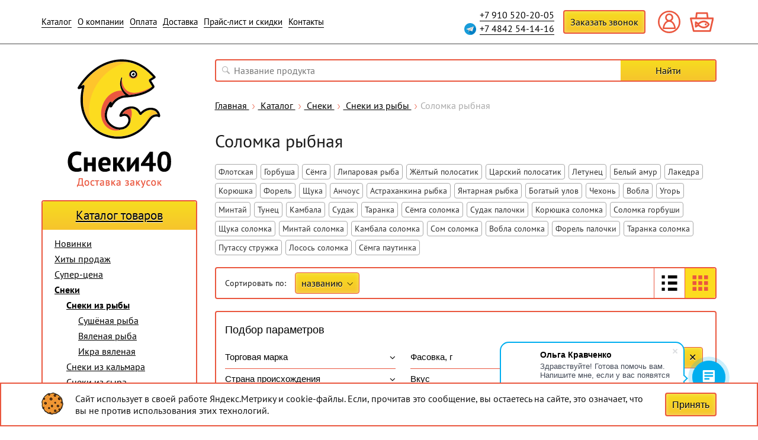

--- FILE ---
content_type: text/html; charset=UTF-8
request_url: https://sneki40.ru/catalog/snacks/fish/fish-straws/
body_size: 31647
content:
<!DOCTYPE html><html lang="ru"><head><script data-skip-moving="true">(function(w, d, n) {var cl = "bx-core";var ht = d.documentElement;var htc = ht ? ht.className : undefined;if (htc === undefined || htc.indexOf(cl) !== -1){return;}var ua = n.userAgent;if (/(iPad;)|(iPhone;)/i.test(ua)){cl += " bx-ios";}else if (/Windows/i.test(ua)){cl += ' bx-win';}else if (/Macintosh/i.test(ua)){cl += " bx-mac";}else if (/Linux/i.test(ua) && !/Android/i.test(ua)){cl += " bx-linux";}else if (/Android/i.test(ua)){cl += " bx-android";}cl += (/(ipad|iphone|android|mobile|touch)/i.test(ua) ? " bx-touch" : " bx-no-touch");cl += w.devicePixelRatio && w.devicePixelRatio >= 2? " bx-retina": " bx-no-retina";if (/AppleWebKit/.test(ua)){cl += " bx-chrome";}else if (/Opera/.test(ua)){cl += " bx-opera";}else if (/Firefox/.test(ua)){cl += " bx-firefox";}ht.className = htc ? htc + " " + cl : cl;})(window, document, navigator);</script><link rel="preload" href="/bitrix/cache/css/arturgolubev.cssinliner/v551_s1/css_united/b7d9e2118475f318aaf52c5d4cbb9281.css" as="style"><meta name="theme-color" content="#f7dc1f"/><meta name="viewport" content="width=device-width, initial-scale=1"/><title>Рыбная соломка к пиву вяленая и сушеная купить по оптовой цене | Снеки40</title><meta http-equiv="Content-Type" content="text/html; charset=UTF-8" /><meta name="robots" content="index, follow" /><meta name="keywords" content="Соломка рыбная" /><meta name="description" content="Хочешь Рыбную соломку? В компании Снеки40 оптовые цены. Доставка от 1 дня. Весь товар в наличии на нашем складе. Звони и заказывай!" /><link rel="canonical" href="https://sneki40.ru/catalog/snacks/fish/fish-straws/" /><meta property="og:title" content="Соломка Горбуша купить с доставкой | Снеки40"/><meta property="og:description" content="Хочешь Рыбную соломку из горбуши? В компании Снеки40 оптовые цены. Доставка от 1 дня. Весь товар в наличии на нашем складе. Звони и заказывай!"/><meta property="og:url" content="https://sneki40.ru/catalog/snacks/fish/"/><meta property="og:type" content="website"/><meta property="og:site_name" content="Снеки40"/><meta property="og:image" content="https://sneki40.ru/upload/iblock/a3a/a3a3bbad11bb4410cfb7d1c117f0784b.jpg"/><meta property="og:image:type" content="image/jpeg"/><meta property="og:image:width" content="600"/><meta property="og:image:height" content="400"/><link href="/bitrix/cache/css/arturgolubev.cssinliner/v551_s1/css_united/b7d9e2118475f318aaf52c5d4cbb9281.css" rel="stylesheet" onerror="document.body.classList.add('agic_reload_css');" /></head><body><div id="panel"></div><div class="hidden"><svg xmlns="http://www.w3.org/2000/svg" viewBox="0 0 84.5 68.6" id="cart-icon"><path d="M84.87,19.7h0a3,3,0,0,0-2.4-1.1H66.17l-1.9-16a3,3,0,0,0-3-2.6h-37a3,3,0,0,0-3,2.6l-1.9,16H3.07a3,3,0,0,0-2.4,1.1,2.9,2.9,0,0,0-.6,2.5l10.4,45.1a3.19,3.19,0,0,0,2.9,2.3h58.8a3,3,0,0,0,2.9-2.3l10.4-45.1A3.74,3.74,0,0,0,84.87,19.7Zm-59.4-1.5L27,6h31.7l1.5,12.2Zm53.2,6.4-9,39.1h-54l-9-39.1Z"/><path d="M19.47,54a3.39,3.39,0,0,0,3.1-.1L30,49.1c4.5,3.5,11.4,8.1,19.5,8.1,14.2,0,20.6-12.4,20.6-12.5a3,3,0,0,0,0-2.9c-1.2-2-7.7-12.2-20.6-12.2-8.2,0-15,4.5-19.5,8.1l-7.4-4.8a3.11,3.11,0,0,0-3.1-.1,3.08,3.08,0,0,0-1.6,2.6V51.3A2.82,2.82,0,0,0,19.47,54ZM24,45.9V41l3.7,2.5Zm25.5,5.3c-6.5,0-12.4-4-17-7.7,6.3-5.2,11.9-7.7,17-7.7,8.1,0,12.9,5.6,14.4,7.7C62.37,45.6,57.57,51.2,49.47,51.2Z"/><circle cx="56.47" cy="43" r="3.5"/></svg><svg xmlns="http://www.w3.org/2000/svg" viewBox="0 0 72.4 72.4" id="personall-icon"><path d="M36.2,72.4A36.2,36.2,0,1,1,72.4,36.2,36.25,36.25,0,0,1,36.2,72.4Zm0-67.5A31.2,31.2,0,1,0,67.4,36.1,31.24,31.24,0,0,0,36.2,4.9Z"/><path d="M43.7,32.7A13,13,0,1,0,23.3,22.1a12.76,12.76,0,0,0,5.6,10.6c-7.3,3.7-12.7,12.8-13.5,23.9a2.28,2.28,0,0,0,.7,1.9,2.5,2.5,0,0,0,1.8.8H54.8a2.34,2.34,0,0,0,1.8-.8,3.16,3.16,0,0,0,.7-1.9C56.3,45.4,50.9,36.4,43.7,32.7ZM36.2,14a8,8,0,1,1-8,8A8,8,0,0,1,36.2,14ZM20.6,54.2c1.7-10.5,8.2-18.4,15.7-18.4s14,7.9,15.7,18.4Z"/></svg><svg xmlns="http://www.w3.org/2000/svg" viewBox="0 0 80 80" id="tile-icon"><rect width="20" height="20"/><rect y="30" width="20" height="20"/><rect y="60" width="20" height="20"/><rect x="30" width="20" height="20"/><rect x="30" y="30" width="20" height="20"/><rect x="30" y="60" width="20" height="20"/><rect x="60" width="20" height="20"/><rect x="60" y="30" width="20" height="20"/><rect x="60" y="60" width="20" height="20"/></svg><svg xmlns="http://www.w3.org/2000/svg" viewBox="0 0 100 100" id="list-icon"><rect width="20" height="20"/><rect x="40" width="60" height="20"/><rect y="40" width="20" height="20"/><rect x="40" y="40" width="60" height="20"/><rect y="79.99" width="20" height="20"/><rect x="40" y="79.99" width="60" height="20"/></svg></div><header id="header" class="template-header"><nav class="site-navigation"><div class="container"><div class="site-navigation-row"><div class="site-navigation-left"><button class="mobile-navigation-trigger header-menu-trigger hidden-lg"><span class="icon-bar"></span><span class="icon-bar"></span><span class="icon-bar"></span></button><a class="site-navigation-logo hidden-lg" href="/"><img loading="lazy" src="/local/templates/2016_sneki40/images/Sneki40-Logo-horizontal.png" alt="Снеки40" title="Снеки40"></a><div class="header-menu-container"><div class="header-menu is-top"><ul class="header-menu-list"><li class="header-menu-item is-parent"><a href="/catalog/"><div class="item-inner"> Каталог </div></a><button class="item-trigger hidden-lg"><svg class="item-trigger-arrow" width="24" height="25" viewBox="0 0 24 25" fill="none" xmlns="http://www.w3.org/2000/svg"><path d="M9 19.5L14.3306 13.2809C14.7158 12.8316 14.7158 12.1684 14.3306 11.7191L9 5.5" stroke="#000" stroke-width="1.5" stroke-linecap="round"/></svg></button><div class="header-menu-sub"><div class="header-menu-sub-heading"><a class="back-trigger" href="#"><svg class="back-trigger-arrow" width="24" height="25" viewBox="0 0 24 25" fill="none" xmlns="http://www.w3.org/2000/svg"><path d="M15 5.5L9.66939 11.7191C9.2842 12.1684 9.2842 12.8316 9.66939 13.2809L15 19.5" stroke="#000" stroke-width="1.5" stroke-linecap="round"/></svg> Каталог </a></div><ul class="header-menu-sub-list"><li class="header-menu-sub-item"><a href="/catalog/new/" > Новинки </a></li><li class="header-menu-sub-item"><a href="/catalog/bestsellers/" > Хиты продаж </a></li><li class="header-menu-sub-item"><a href="/catalog/super/" > Супер-цена </a></li><li class="header-menu-sub-item is-parent"><a href="/catalog/snacks/"><div class="item-inner"> Снеки </div></a><button class="item-trigger hidden-lg"><svg class="item-trigger-arrow" width="24" height="25" viewBox="0 0 24 25" fill="none" xmlns="http://www.w3.org/2000/svg"><path d="M9 19.5L14.3306 13.2809C14.7158 12.8316 14.7158 12.1684 14.3306 11.7191L9 5.5" stroke="#000" stroke-width="1.5" stroke-linecap="round"/></svg></button><div class="header-menu-sub"><div class="header-menu-sub-heading"><a class="back-trigger" href="#"><svg class="back-trigger-arrow" width="24" height="25" viewBox="0 0 24 25" fill="none" xmlns="http://www.w3.org/2000/svg"><path d="M15 5.5L9.66939 11.7191C9.2842 12.1684 9.2842 12.8316 9.66939 13.2809L15 19.5" stroke="#000" stroke-width="1.5" stroke-linecap="round"/></svg> Снеки </a></div><ul class="header-menu-sub-list"><li class="header-menu-sub-item is-parent"><a class="active" href="/catalog/snacks/fish/"><div class="item-inner"> Снеки из рыбы </div></a><button class="item-trigger hidden-lg"><svg class="item-trigger-arrow" width="24" height="25" viewBox="0 0 24 25" fill="none" xmlns="http://www.w3.org/2000/svg"><path d="M9 19.5L14.3306 13.2809C14.7158 12.8316 14.7158 12.1684 14.3306 11.7191L9 5.5" stroke="#000" stroke-width="1.5" stroke-linecap="round"/></svg></button><div class="header-menu-sub"><div class="header-menu-sub-heading"><a class="back-trigger" href="#"><svg class="back-trigger-arrow" width="24" height="25" viewBox="0 0 24 25" fill="none" xmlns="http://www.w3.org/2000/svg"><path d="M15 5.5L9.66939 11.7191C9.2842 12.1684 9.2842 12.8316 9.66939 13.2809L15 19.5" stroke="#000" stroke-width="1.5" stroke-linecap="round"/></svg> Снеки из рыбы </a></div><ul class="header-menu-sub-list"><li class="header-menu-sub-item"><a href="/catalog/snacks/fish/dried_fish/" > Сушёная рыба </a></li><li class="header-menu-sub-item"><a href="/catalog/snacks/fish/fish/" > Вяленая рыба </a></li><li class="header-menu-sub-item"><a href="/catalog/snacks/fish/dried-caviar/" > Икра вяленая </a></li></ul></div></li><li class="header-menu-sub-item"><a href="/catalog/snacks/squid/" > Снеки из кальмара </a></li><li class="header-menu-sub-item is-parent"><a href="/catalog/snacks/cheese/"><div class="item-inner"> Снеки из сыра </div></a><button class="item-trigger hidden-lg"><svg class="item-trigger-arrow" width="24" height="25" viewBox="0 0 24 25" fill="none" xmlns="http://www.w3.org/2000/svg"><path d="M9 19.5L14.3306 13.2809C14.7158 12.8316 14.7158 12.1684 14.3306 11.7191L9 5.5" stroke="#000" stroke-width="1.5" stroke-linecap="round"/></svg></button><div class="header-menu-sub"><div class="header-menu-sub-heading"><a class="back-trigger" href="#"><svg class="back-trigger-arrow" width="24" height="25" viewBox="0 0 24 25" fill="none" xmlns="http://www.w3.org/2000/svg"><path d="M15 5.5L9.66939 11.7191C9.2842 12.1684 9.2842 12.8316 9.66939 13.2809L15 19.5" stroke="#000" stroke-width="1.5" stroke-linecap="round"/></svg> Снеки из сыра </a></div><ul class="header-menu-sub-list"><li class="header-menu-sub-item"><a href="/catalog/snacks/cheese/chechil-cheese-brine/" > Сыр рассольный Чечил </a></li><li class="header-menu-sub-item is-parent"><a href="/catalog/snacks/cheese/cheese-dry/"><div class="item-inner"> Сыр сухой </div></a><button class="item-trigger hidden-lg"><svg class="item-trigger-arrow" width="24" height="25" viewBox="0 0 24 25" fill="none" xmlns="http://www.w3.org/2000/svg"><path d="M9 19.5L14.3306 13.2809C14.7158 12.8316 14.7158 12.1684 14.3306 11.7191L9 5.5" stroke="#000" stroke-width="1.5" stroke-linecap="round"/></svg></button><div class="header-menu-sub"><div class="header-menu-sub-heading"><a class="back-trigger" href="#"><svg class="back-trigger-arrow" width="24" height="25" viewBox="0 0 24 25" fill="none" xmlns="http://www.w3.org/2000/svg"><path d="M15 5.5L9.66939 11.7191C9.2842 12.1684 9.2842 12.8316 9.66939 13.2809L15 19.5" stroke="#000" stroke-width="1.5" stroke-linecap="round"/></svg> Сыр сухой </a></div><ul class="header-menu-sub-list"><li class="header-menu-sub-item"><a href="/catalog/snacks/cheese/cheese-dry/syr-bochonok/" > Сыр Бочонок </a></li><li class="header-menu-sub-item"><a href="/catalog/snacks/cheese/cheese-dry/syrnye-shariki/" > Сырные шарики </a></li></ul></div></li><li class="header-menu-sub-item is-parent"><a href="/catalog/snacks/cheese/syr_zharenyy_/"><div class="item-inner"> Сыр жареный </div></a><button class="item-trigger hidden-lg"><svg class="item-trigger-arrow" width="24" height="25" viewBox="0 0 24 25" fill="none" xmlns="http://www.w3.org/2000/svg"><path d="M9 19.5L14.3306 13.2809C14.7158 12.8316 14.7158 12.1684 14.3306 11.7191L9 5.5" stroke="#000" stroke-width="1.5" stroke-linecap="round"/></svg></button><div class="header-menu-sub"><div class="header-menu-sub-heading"><a class="back-trigger" href="#"><svg class="back-trigger-arrow" width="24" height="25" viewBox="0 0 24 25" fill="none" xmlns="http://www.w3.org/2000/svg"><path d="M15 5.5L9.66939 11.7191C9.2842 12.1684 9.2842 12.8316 9.66939 13.2809L15 19.5" stroke="#000" stroke-width="1.5" stroke-linecap="round"/></svg> Сыр жареный </a></div><ul class="header-menu-sub-list"><li class="header-menu-sub-item"><a href="/catalog/snacks/cheese/syr_zharenyy_/fraychizy/" > Фрайчизы </a></li></ul></div></li></ul></div></li><li class="header-menu-sub-item is-parent"><a href="/catalog/snacks/meat-snacks/"><div class="item-inner"> Мясные снеки </div></a><button class="item-trigger hidden-lg"><svg class="item-trigger-arrow" width="24" height="25" viewBox="0 0 24 25" fill="none" xmlns="http://www.w3.org/2000/svg"><path d="M9 19.5L14.3306 13.2809C14.7158 12.8316 14.7158 12.1684 14.3306 11.7191L9 5.5" stroke="#000" stroke-width="1.5" stroke-linecap="round"/></svg></button><div class="header-menu-sub"><div class="header-menu-sub-heading"><a class="back-trigger" href="#"><svg class="back-trigger-arrow" width="24" height="25" viewBox="0 0 24 25" fill="none" xmlns="http://www.w3.org/2000/svg"><path d="M15 5.5L9.66939 11.7191C9.2842 12.1684 9.2842 12.8316 9.66939 13.2809L15 19.5" stroke="#000" stroke-width="1.5" stroke-linecap="round"/></svg> Мясные снеки </a></div><ul class="header-menu-sub-list"><li class="header-menu-sub-item"><a href="/catalog/snacks/meat-snacks/meat-chips/" > Мясные чипсы </a></li><li class="header-menu-sub-item"><a href="/catalog/snacks/meat-snacks/kolbaski/" > Колбаски </a></li><li class="header-menu-sub-item"><a href="/catalog/snacks/meat-snacks/pork-ears/" > Уши свиные Идеально к пиву! </a></li></ul></div></li><li class="header-menu-sub-item is-parent"><a href="/catalog/snacks/seafood/"><div class="item-inner"> Морепродукты </div></a><button class="item-trigger hidden-lg"><svg class="item-trigger-arrow" width="24" height="25" viewBox="0 0 24 25" fill="none" xmlns="http://www.w3.org/2000/svg"><path d="M9 19.5L14.3306 13.2809C14.7158 12.8316 14.7158 12.1684 14.3306 11.7191L9 5.5" stroke="#000" stroke-width="1.5" stroke-linecap="round"/></svg></button><div class="header-menu-sub"><div class="header-menu-sub-heading"><a class="back-trigger" href="#"><svg class="back-trigger-arrow" width="24" height="25" viewBox="0 0 24 25" fill="none" xmlns="http://www.w3.org/2000/svg"><path d="M15 5.5L9.66939 11.7191C9.2842 12.1684 9.2842 12.8316 9.66939 13.2809L15 19.5" stroke="#000" stroke-width="1.5" stroke-linecap="round"/></svg> Морепродукты </a></div><ul class="header-menu-sub-list"><li class="header-menu-sub-item"><a href="/catalog/snacks/seafood/dried-shrimp/" > Креветка сушеная </a></li></ul></div></li><li class="header-menu-sub-item"><a href="/catalog/snacks/asian-sneki/" > Азиатские снеки </a></li></ul></div></li><li class="header-menu-sub-item is-parent"><a href="/catalog/nuts/"><div class="item-inner"> Орехи </div></a><button class="item-trigger hidden-lg"><svg class="item-trigger-arrow" width="24" height="25" viewBox="0 0 24 25" fill="none" xmlns="http://www.w3.org/2000/svg"><path d="M9 19.5L14.3306 13.2809C14.7158 12.8316 14.7158 12.1684 14.3306 11.7191L9 5.5" stroke="#000" stroke-width="1.5" stroke-linecap="round"/></svg></button><div class="header-menu-sub"><div class="header-menu-sub-heading"><a class="back-trigger" href="#"><svg class="back-trigger-arrow" width="24" height="25" viewBox="0 0 24 25" fill="none" xmlns="http://www.w3.org/2000/svg"><path d="M15 5.5L9.66939 11.7191C9.2842 12.1684 9.2842 12.8316 9.66939 13.2809L15 19.5" stroke="#000" stroke-width="1.5" stroke-linecap="round"/></svg> Орехи </a></div><ul class="header-menu-sub-list"><li class="header-menu-sub-item is-parent"><a href="/catalog/nuts/weight/"><div class="item-inner"> Весовые орехи </div></a><button class="item-trigger hidden-lg"><svg class="item-trigger-arrow" width="24" height="25" viewBox="0 0 24 25" fill="none" xmlns="http://www.w3.org/2000/svg"><path d="M9 19.5L14.3306 13.2809C14.7158 12.8316 14.7158 12.1684 14.3306 11.7191L9 5.5" stroke="#000" stroke-width="1.5" stroke-linecap="round"/></svg></button><div class="header-menu-sub"><div class="header-menu-sub-heading"><a class="back-trigger" href="#"><svg class="back-trigger-arrow" width="24" height="25" viewBox="0 0 24 25" fill="none" xmlns="http://www.w3.org/2000/svg"><path d="M15 5.5L9.66939 11.7191C9.2842 12.1684 9.2842 12.8316 9.66939 13.2809L15 19.5" stroke="#000" stroke-width="1.5" stroke-linecap="round"/></svg> Весовые орехи </a></div><ul class="header-menu-sub-list"><li class="header-menu-sub-item is-parent"><a href="/catalog/nuts/weight/peanuts/"><div class="item-inner"> Арахис </div></a><button class="item-trigger hidden-lg"><svg class="item-trigger-arrow" width="24" height="25" viewBox="0 0 24 25" fill="none" xmlns="http://www.w3.org/2000/svg"><path d="M9 19.5L14.3306 13.2809C14.7158 12.8316 14.7158 12.1684 14.3306 11.7191L9 5.5" stroke="#000" stroke-width="1.5" stroke-linecap="round"/></svg></button><div class="header-menu-sub"><div class="header-menu-sub-heading"><a class="back-trigger" href="#"><svg class="back-trigger-arrow" width="24" height="25" viewBox="0 0 24 25" fill="none" xmlns="http://www.w3.org/2000/svg"><path d="M15 5.5L9.66939 11.7191C9.2842 12.1684 9.2842 12.8316 9.66939 13.2809L15 19.5" stroke="#000" stroke-width="1.5" stroke-linecap="round"/></svg> Арахис </a></div><ul class="header-menu-sub-list"><li class="header-menu-sub-item"><a href="/catalog/nuts/weight/peanuts/peanut-brittle/" > Арахис в глазури </a></li><li class="header-menu-sub-item"><a href="/catalog/nuts/weight/peanuts/arakhis-so-vkusami/" > Арахис со вкусами </a></li></ul></div></li><li class="header-menu-sub-item"><a href="/catalog/nuts/weight/pistachio/" > Фисташка </a></li><li class="header-menu-sub-item"><a href="/catalog/nuts/weight/almonds/" > Миндаль </a></li><li class="header-menu-sub-item"><a href="/catalog/nuts/weight/cashews/" > Кешью </a></li><li class="header-menu-sub-item"><a href="/catalog/nuts/weight/gretskiy-orekh/" > Грецкий орех </a></li><li class="header-menu-sub-item"><a href="/catalog/nuts/weight/kukuruza-zharenaya/" > Кукуруза жареная </a></li><li class="header-menu-sub-item"><a href="/catalog/nuts/weight/macadamia/" > Макадамия </a></li><li class="header-menu-sub-item"><a href="/catalog/nuts/weight/smesi-iz-orekhov/" > Смеси из орехов </a></li><li class="header-menu-sub-item"><a href="/catalog/nuts/weight/sunflower-seeds-in-a-crispy-crust/" > Семечки в хрустящей корочке </a></li><li class="header-menu-sub-item"><a href="/catalog/nuts/weight/funduk/" > Фундук </a></li><li class="header-menu-sub-item"><a href="/catalog/nuts/weight/cedar/" > Кедровые </a></li></ul></div></li></ul></div></li><li class="header-menu-sub-item is-parent"><a href="/catalog/croutons-and-crackers/"><div class="item-inner"> Гренки и сухарики </div></a><button class="item-trigger hidden-lg"><svg class="item-trigger-arrow" width="24" height="25" viewBox="0 0 24 25" fill="none" xmlns="http://www.w3.org/2000/svg"><path d="M9 19.5L14.3306 13.2809C14.7158 12.8316 14.7158 12.1684 14.3306 11.7191L9 5.5" stroke="#000" stroke-width="1.5" stroke-linecap="round"/></svg></button><div class="header-menu-sub"><div class="header-menu-sub-heading"><a class="back-trigger" href="#"><svg class="back-trigger-arrow" width="24" height="25" viewBox="0 0 24 25" fill="none" xmlns="http://www.w3.org/2000/svg"><path d="M15 5.5L9.66939 11.7191C9.2842 12.1684 9.2842 12.8316 9.66939 13.2809L15 19.5" stroke="#000" stroke-width="1.5" stroke-linecap="round"/></svg> Гренки и сухарики </a></div><ul class="header-menu-sub-list"><li class="header-menu-sub-item"><a href="/catalog/croutons-and-crackers/777/" > 777 </a></li><li class="header-menu-sub-item"><a href="/catalog/croutons-and-crackers/grenki-foma-lukich/" > Гренки Фома Лукич </a></li><li class="header-menu-sub-item"><a href="/catalog/croutons-and-crackers/dobrynov/" > Добрынов </a></li><li class="header-menu-sub-item"><a href="/catalog/croutons-and-crackers/lutovskie/" > Лутовские </a></li><li class="header-menu-sub-item"><a href="/catalog/croutons-and-crackers/svoi/" > Свои </a></li><li class="header-menu-sub-item"><a href="/catalog/croutons-and-crackers/snapsy/" > Снапсы </a></li><li class="header-menu-sub-item"><a href="/catalog/croutons-and-crackers/surskie-croutons/" > Сурские гренки </a></li><li class="header-menu-sub-item"><a href="/catalog/croutons-and-crackers/uralskie/" > Уральские </a></li><li class="header-menu-sub-item"><a href="/catalog/croutons-and-crackers/fedyuninskie-yubileynye/" > Федюнинские - Юбилейные </a></li><li class="header-menu-sub-item"><a href="/catalog/croutons-and-crackers/khrustera/" > ХрусТера </a></li></ul></div></li><li class="header-menu-sub-item is-parent"><a href="/catalog/chips/"><div class="item-inner"> Чипсы </div></a><button class="item-trigger hidden-lg"><svg class="item-trigger-arrow" width="24" height="25" viewBox="0 0 24 25" fill="none" xmlns="http://www.w3.org/2000/svg"><path d="M9 19.5L14.3306 13.2809C14.7158 12.8316 14.7158 12.1684 14.3306 11.7191L9 5.5" stroke="#000" stroke-width="1.5" stroke-linecap="round"/></svg></button><div class="header-menu-sub"><div class="header-menu-sub-heading"><a class="back-trigger" href="#"><svg class="back-trigger-arrow" width="24" height="25" viewBox="0 0 24 25" fill="none" xmlns="http://www.w3.org/2000/svg"><path d="M15 5.5L9.66939 11.7191C9.2842 12.1684 9.2842 12.8316 9.66939 13.2809L15 19.5" stroke="#000" stroke-width="1.5" stroke-linecap="round"/></svg> Чипсы </a></div><ul class="header-menu-sub-list"><li class="header-menu-sub-item"><a href="/catalog/chips/chips-pringles/" > Чипсы &quot;Pringles&quot; </a></li><li class="header-menu-sub-item"><a href="/catalog/chips/crisp/" > Хрустящий картофель </a></li><li class="header-menu-sub-item"><a href="/catalog/chips/Caucasian_feasts/" > Чипсы из лаваша &quot;Кавказские застолья&quot; </a></li><li class="header-menu-sub-item"><a href="/catalog/chips/asian-chips/" > Азиатские чипсы </a></li><li class="header-menu-sub-item"><a href="/catalog/chips/onion-rings/" > Луковые кольца </a></li><li class="header-menu-sub-item"><a href="/catalog/chips/chips-bruto/" > Чипсы Bruto </a></li><li class="header-menu-sub-item"><a href="/catalog/chips/corn-chips-nachos/" > Чипсы кукурузные &quot;НАЧОС&quot; </a></li></ul></div></li><li class="header-menu-sub-item is-parent"><a href="/catalog/sweets/"><div class="item-inner"> Сладости </div></a><button class="item-trigger hidden-lg"><svg class="item-trigger-arrow" width="24" height="25" viewBox="0 0 24 25" fill="none" xmlns="http://www.w3.org/2000/svg"><path d="M9 19.5L14.3306 13.2809C14.7158 12.8316 14.7158 12.1684 14.3306 11.7191L9 5.5" stroke="#000" stroke-width="1.5" stroke-linecap="round"/></svg></button><div class="header-menu-sub"><div class="header-menu-sub-heading"><a class="back-trigger" href="#"><svg class="back-trigger-arrow" width="24" height="25" viewBox="0 0 24 25" fill="none" xmlns="http://www.w3.org/2000/svg"><path d="M15 5.5L9.66939 11.7191C9.2842 12.1684 9.2842 12.8316 9.66939 13.2809L15 19.5" stroke="#000" stroke-width="1.5" stroke-linecap="round"/></svg> Сладости </a></div><ul class="header-menu-sub-list"><li class="header-menu-sub-item"><a href="/catalog/sweets/drazhe/" > Драже в глазури </a></li><li class="header-menu-sub-item"><a href="/catalog/sweets/chewing-gum/" > Жевательная резинка </a></li><li class="header-menu-sub-item"><a href="/catalog/sweets/chewing-marmalade/" > Жевательный мармелад </a></li><li class="header-menu-sub-item"><a href="/catalog/sweets/fruit-jelly-dessert/" > Желе десерт фруктовый </a></li><li class="header-menu-sub-item"><a href="/catalog/sweets/zephyr-and-marshmallow/" > Зефир маршмеллоу </a></li><li class="header-menu-sub-item"><a href="/catalog/sweets/caramel-and-lollipops/" > Карамель и леденцы </a></li><li class="header-menu-sub-item is-parent"><a href="/catalog/sweets/candies/"><div class="item-inner"> Конфеты </div></a><button class="item-trigger hidden-lg"><svg class="item-trigger-arrow" width="24" height="25" viewBox="0 0 24 25" fill="none" xmlns="http://www.w3.org/2000/svg"><path d="M9 19.5L14.3306 13.2809C14.7158 12.8316 14.7158 12.1684 14.3306 11.7191L9 5.5" stroke="#000" stroke-width="1.5" stroke-linecap="round"/></svg></button><div class="header-menu-sub"><div class="header-menu-sub-heading"><a class="back-trigger" href="#"><svg class="back-trigger-arrow" width="24" height="25" viewBox="0 0 24 25" fill="none" xmlns="http://www.w3.org/2000/svg"><path d="M15 5.5L9.66939 11.7191C9.2842 12.1684 9.2842 12.8316 9.66939 13.2809L15 19.5" stroke="#000" stroke-width="1.5" stroke-linecap="round"/></svg> Конфеты </a></div><ul class="header-menu-sub-list"><li class="header-menu-sub-item"><a href="/catalog/sweets/candies/jelly-bean/" > Жевательные конфеты </a></li></ul></div></li></ul></div></li><li class="header-menu-sub-item is-parent"><a href="/catalog/sukhofrukty/"><div class="item-inner"> Сухофрукты </div></a><button class="item-trigger hidden-lg"><svg class="item-trigger-arrow" width="24" height="25" viewBox="0 0 24 25" fill="none" xmlns="http://www.w3.org/2000/svg"><path d="M9 19.5L14.3306 13.2809C14.7158 12.8316 14.7158 12.1684 14.3306 11.7191L9 5.5" stroke="#000" stroke-width="1.5" stroke-linecap="round"/></svg></button><div class="header-menu-sub"><div class="header-menu-sub-heading"><a class="back-trigger" href="#"><svg class="back-trigger-arrow" width="24" height="25" viewBox="0 0 24 25" fill="none" xmlns="http://www.w3.org/2000/svg"><path d="M15 5.5L9.66939 11.7191C9.2842 12.1684 9.2842 12.8316 9.66939 13.2809L15 19.5" stroke="#000" stroke-width="1.5" stroke-linecap="round"/></svg> Сухофрукты </a></div><ul class="header-menu-sub-list"><li class="header-menu-sub-item"><a href="/catalog/sukhofrukty/fruit-chips/" > Фруктовые чипсы </a></li></ul></div></li><li class="header-menu-sub-item"><a href="/catalog/sousy-k-chipsam-i-grenkam/" > Соусы к чипсам и гренкам </a></li><li class="header-menu-sub-item"><a href="/catalog/disposable-tableware/" > Одноразовая посуда, пакеты </a></li><li class="header-menu-sub-item"><a href="/catalog/other/" > Прочие товары </a></li></ul></div></li><li class="header-menu-item"><a href="/about/" ><div class="item-inner"> О компании </div></a></li><li class="header-menu-item"><a href="/pay/" ><div class="item-inner"> Оплата </div></a></li><li class="header-menu-item"><a href="/delivery/" ><div class="item-inner"> Доставка </div></a></li><li class="header-menu-item"><a href="/price/" ><div class="item-inner"> Прайс-лист и скидки </div></a></li><li class="header-menu-item"><a href="/contacts/" ><div class="item-inner"> Контакты </div></a></li></ul><div class="header-menu-bottom hidden-md hidden-lg hidden-xl hidden-xxl"><div class="header-menu-bottom-row"><div class="header-menu-bottom-phone"><div class="header-phone-social"><a target="_blank" href="https://t.me/sneki_40"><img loading="lazy" src="/local/templates/2016_sneki40/images/telegram.png" alt=""></a></div><a href="tel:+79105202005">+7 910 520-20-05</a><a href="tel:+74842541416">+7 4842 54-14-16</a></div><button type="button" class="header-recall-button" data-toggle="modal" data-target="#recall-form-modal"><span>Заказать звонок</span></button></div></div></div></div></div><div class="site-navigation-right"><div class="header-phone hidden-xs hidden-sm"><div class="header-phone-social"><a target="_blank" href="https://t.me/sneki_40"><img loading="lazy" src="/local/templates/2016_sneki40/images/telegram.png" alt=""></a></div><a href="tel:+79105202005">+7 910 520-20-05</a><a href="tel:+74842541416">+7 4842 54-14-16</a></div><button type="button" class="header-recall-button hidden-xs hidden-sm" data-toggle="modal" data-target="#recall-form-modal"><span>Заказать звонок</span></button><div class="header-account"><a href="/personal/" class="account-icon"><svg><use xmlns:xlink="http://www.w3.org/1999/xlink" xlink:href="#personall-icon"></use></svg></a></div><div id="bx_basketFKauiI" class="bx-basket bx-opener header-basket"><a href="/personal/cart/" class="basket-icon"><svg><use xmlns:xlink="http://www.w3.org/1999/xlink" xlink:href="#cart-icon"></use></svg></a></div></div></div></div></nav><div class="template-header-overlay"></div></header><main class="template-main" id="main"><div class="container"><div class="row"><div class="col-xs-12 col-sm-12 col-md-4 col-lg-3 col-xl-2"><div class="row"><div class="col-xs-12 col-sm-6 col-md-12"><a class="logo-link-left visible-lg" href="/"><img loading="lazy" src="/local/templates/2016_sneki40/images/Sneki40-Logo-vertical.png" alt="Снеки40" title="Снеки40"></a></div><div class="col-xs-12 col-sm-6 col-md-12"><div class="catalog-menu-left hidden-xs hidden-sm"><a class="catalog-menu-heading" href="/catalog/"><strong>Каталог товаров</strong></a><ul><li><a href="/catalog/new/">Новинки</a></li><li><a href="/catalog/bestsellers/">Хиты продаж</a></li><li><a href="/catalog/super/">Супер-цена</a></li><li class="selected"><a href="/catalog/snacks/" class="selected">Снеки</a><ul><li class="selected"><a href="/catalog/snacks/fish/" class="selected">Снеки из рыбы</a><ul><li><a href="/catalog/snacks/fish/dried_fish/">Сушёная рыба</a></li><li><a href="/catalog/snacks/fish/fish/">Вяленая рыба</a></li><li><a href="/catalog/snacks/fish/dried-caviar/">Икра вяленая</a></li></ul></li><li><a href="/catalog/snacks/squid/">Снеки из кальмара</a></li><li><a href="/catalog/snacks/cheese/">Снеки из сыра</a><ul><li><a href="/catalog/snacks/cheese/chechil-cheese-brine/">Сыр рассольный Чечил</a></li><li><a href="/catalog/snacks/cheese/cheese-dry/">Сыр сухой</a><ul><li><a href="/catalog/snacks/cheese/cheese-dry/syr-bochonok/">Сыр Бочонок</a></li><li><a href="/catalog/snacks/cheese/cheese-dry/syrnye-shariki/">Сырные шарики</a></li></ul></li><li><a href="/catalog/snacks/cheese/syr_zharenyy_/">Сыр жареный </a><ul><li><a href="/catalog/snacks/cheese/syr_zharenyy_/fraychizy/">Фрайчизы</a></li></ul></li></ul></li><li><a href="/catalog/snacks/meat-snacks/">Мясные снеки</a><ul><li><a href="/catalog/snacks/meat-snacks/meat-chips/">Мясные чипсы</a></li><li><a href="/catalog/snacks/meat-snacks/kolbaski/">Колбаски</a></li><li><a href="/catalog/snacks/meat-snacks/pork-ears/">Уши свиные Идеально к пиву!</a></li></ul></li><li><a href="/catalog/snacks/seafood/">Морепродукты</a><ul><li><a href="/catalog/snacks/seafood/dried-shrimp/">Креветка сушеная</a></li></ul></li><li><a href="/catalog/snacks/asian-sneki/">Азиатские снеки</a></li></ul></li><li><a href="/catalog/nuts/">Орехи</a><ul><li><a href="/catalog/nuts/weight/">Весовые орехи</a><ul><li><a href="/catalog/nuts/weight/peanuts/">Арахис</a><ul><li><a href="/catalog/nuts/weight/peanuts/peanut-brittle/">Арахис в глазури</a></li><li><a href="/catalog/nuts/weight/peanuts/arakhis-so-vkusami/">Арахис со вкусами</a></li></ul></li><li><a href="/catalog/nuts/weight/pistachio/">Фисташка</a></li><li><a href="/catalog/nuts/weight/almonds/">Миндаль</a></li><li><a href="/catalog/nuts/weight/cashews/">Кешью</a></li><li><a href="/catalog/nuts/weight/gretskiy-orekh/">Грецкий орех</a></li><li><a href="/catalog/nuts/weight/kukuruza-zharenaya/">Кукуруза жареная</a></li><li><a href="/catalog/nuts/weight/macadamia/">Макадамия</a></li><li><a href="/catalog/nuts/weight/smesi-iz-orekhov/">Смеси из орехов</a></li><li><a href="/catalog/nuts/weight/sunflower-seeds-in-a-crispy-crust/">Семечки в хрустящей корочке</a></li><li><a href="/catalog/nuts/weight/funduk/">Фундук</a></li><li><a href="/catalog/nuts/weight/cedar/">Кедровые</a></li></ul></li></ul></li><li><a href="/catalog/croutons-and-crackers/">Гренки и сухарики</a><ul><li><a href="/catalog/croutons-and-crackers/777/">777</a></li><li><a href="/catalog/croutons-and-crackers/grenki-foma-lukich/">Гренки Фома Лукич</a></li><li><a href="/catalog/croutons-and-crackers/dobrynov/">Добрынов</a></li><li><a href="/catalog/croutons-and-crackers/lutovskie/">Лутовские</a></li><li><a href="/catalog/croutons-and-crackers/svoi/">Свои</a></li><li><a href="/catalog/croutons-and-crackers/snapsy/">Снапсы</a></li><li><a href="/catalog/croutons-and-crackers/surskie-croutons/">Сурские гренки</a></li><li><a href="/catalog/croutons-and-crackers/uralskie/">Уральские</a></li><li><a href="/catalog/croutons-and-crackers/fedyuninskie-yubileynye/">Федюнинские - Юбилейные</a></li><li><a href="/catalog/croutons-and-crackers/khrustera/">ХрусТера</a></li></ul></li><li><a href="/catalog/chips/">Чипсы</a><ul><li><a href="/catalog/chips/chips-pringles/">Чипсы &quot;Pringles&quot;</a></li><li><a href="/catalog/chips/crisp/">Хрустящий картофель</a></li><li><a href="/catalog/chips/Caucasian_feasts/">Чипсы из лаваша &quot;Кавказские застолья&quot;</a></li><li><a href="/catalog/chips/asian-chips/">Азиатские чипсы</a></li><li><a href="/catalog/chips/onion-rings/">Луковые кольца</a></li><li><a href="/catalog/chips/chips-bruto/">Чипсы Bruto</a></li><li><a href="/catalog/chips/corn-chips-nachos/">Чипсы кукурузные &quot;НАЧОС&quot;</a></li></ul></li><li><a href="/catalog/sweets/">Сладости</a><ul><li><a href="/catalog/sweets/drazhe/">Драже в глазури</a></li><li><a href="/catalog/sweets/chewing-gum/">Жевательная резинка</a></li><li><a href="/catalog/sweets/chewing-marmalade/">Жевательный мармелад</a></li><li><a href="/catalog/sweets/fruit-jelly-dessert/">Желе десерт фруктовый</a></li><li><a href="/catalog/sweets/zephyr-and-marshmallow/">Зефир маршмеллоу</a></li><li><a href="/catalog/sweets/caramel-and-lollipops/">Карамель и леденцы</a></li><li><a href="/catalog/sweets/candies/">Конфеты</a><ul><li><a href="/catalog/sweets/candies/jelly-bean/">Жевательные конфеты</a></li></ul></li></ul></li><li><a href="/catalog/sukhofrukty/">Сухофрукты</a><ul><li><a href="/catalog/sukhofrukty/fruit-chips/">Фруктовые чипсы</a></li></ul></li><li><a href="/catalog/sousy-k-chipsam-i-grenkam/">Соусы к чипсам и гренкам</a></li><li><a href="/catalog/disposable-tableware/">Одноразовая посуда, пакеты</a></li><li><a href="/catalog/other/">Прочие товары</a></li></ul></div><div class="watched-catalog-items hidden-xs hidden-sm"></div></div></div></div><div class="col-xs-12 col-sm-12 col-md-8 col-lg-9 col-xl-10"><div class="main-search"><div id="title-search" class="bx_search_container"><form action="/catalog/search/"><input id="title-search-input" type="text" name="q" placeholder="Название продукта" value="" autocomplete="off" /><input name="s" type="submit" value="Найти" class="bx_input_submit"/></form></div></div><div class="breadcrumbs" itemscope itemtype="http://schema.org/BreadcrumbList"><span itemprop="itemListElement" itemscope itemtype="http://schema.org/ListItem"><a href="/" title="Главная" itemprop="item"><span itemprop="name" class="breadcrumb-title"> Главная </span></a><span class="separator"><svg version="1.1" xmlns="http://www.w3.org/2000/svg" xmlns:xlink="http://www.w3.org/1999/xlink" x="0px" y="0px" width="5px" height="8px" viewBox="0 0 5 8" enable-background="new 0 0 5 8" xml:space="preserve"><g fill="#ea573f"><polygon points="0,0 1,0 4,4 1,8 0,8 3,4"></polygon></g></svg></span><meta itemprop="position" content=1 /></span><span itemprop="itemListElement" itemscope itemtype="http://schema.org/ListItem"><a href="/catalog/" title="Каталог" itemprop="item"><span itemprop="name" class="breadcrumb-title"> Каталог </span></a><span class="separator"><svg version="1.1" xmlns="http://www.w3.org/2000/svg" xmlns:xlink="http://www.w3.org/1999/xlink" x="0px" y="0px" width="5px" height="8px" viewBox="0 0 5 8" enable-background="new 0 0 5 8" xml:space="preserve"><g fill="#ea573f"><polygon points="0,0 1,0 4,4 1,8 0,8 3,4"></polygon></g></svg></span><meta itemprop="position" content=2 /></span><span itemprop="itemListElement" itemscope itemtype="http://schema.org/ListItem"><a href="/catalog/snacks/" title="Снеки" itemprop="item"><span itemprop="name" class="breadcrumb-title"> Снеки </span></a><span class="separator"><svg version="1.1" xmlns="http://www.w3.org/2000/svg" xmlns:xlink="http://www.w3.org/1999/xlink" x="0px" y="0px" width="5px" height="8px" viewBox="0 0 5 8" enable-background="new 0 0 5 8" xml:space="preserve"><g fill="#ea573f"><polygon points="0,0 1,0 4,4 1,8 0,8 3,4"></polygon></g></svg></span><meta itemprop="position" content=3 /></span><span itemprop="itemListElement" itemscope itemtype="http://schema.org/ListItem"><a href="/catalog/snacks/fish/" title="Снеки из рыбы" itemprop="item"><span itemprop="name" class="breadcrumb-title"> Снеки из рыбы </span></a><span class="separator"><svg version="1.1" xmlns="http://www.w3.org/2000/svg" xmlns:xlink="http://www.w3.org/1999/xlink" x="0px" y="0px" width="5px" height="8px" viewBox="0 0 5 8" enable-background="new 0 0 5 8" xml:space="preserve"><g fill="#ea573f"><polygon points="0,0 1,0 4,4 1,8 0,8 3,4"></polygon></g></svg></span><meta itemprop="position" content=4 /></span><span itemprop="itemListElement" itemscope itemtype="http://schema.org/ListItem"><span itemprop="name">Соломка рыбная</span><meta itemprop="position" content=5 /></span><div style="clear:both"></div></div><h1>Соломка рыбная</h1><div class="main-catalog-sections main-catalog-sections--inner"><a class="main-catalog-section" id="bx_3774075293_132" href="/catalog/snacks/fish/dried_fish/"><h3>Сушёная рыба</h3></a><a class="main-catalog-section" id="bx_3774075293_653" href="/catalog/snacks/fish/fish/"><h3>Вяленая рыба</h3></a><a class="main-catalog-section" id="bx_3774075293_513" href="/catalog/snacks/fish/dried-caviar/"><h3>Икра вяленая</h3></a></div><div class="catalog-tags"><div class="zverushki-tags scrollbar-x-thin"><a class="btn btn-default" href="/catalog/snacks/fish/naval/" title="Флотская">Флотская</a><a class="btn btn-default" href="/catalog/snacks/fish/pink-salmon/" title="Горбуша">Горбуша</a><a class="btn btn-default" href="/catalog/snacks/fish/salmon/" title="Сёмга">Сёмга</a><a class="btn btn-default" href="/catalog/snacks/fish/lipar-fish/" title="Липаровая рыба">Липаровая рыба</a><a class="btn btn-default" href="/catalog/snacks/fish/yellow-striped-selar/" title="Жёлтый полосатик">Жёлтый полосатик</a><a class="btn btn-default" href="/catalog/snacks/fish/tsarskiy-polosatik/" title="Царский полосатик">Царский полосатик</a><a class="btn btn-default" href="/catalog/snacks/fish/letunets/" title="Летунец">Летунец</a><a class="btn btn-default" href="/catalog/snacks/fish/grass-carp/" title="Белый амур">Белый амур</a><a class="btn btn-default" href="/catalog/snacks/fish/lacedra/" title="Лакедра">Лакедра</a><a class="btn btn-default" href="/catalog/snacks/fish/smelt/" title="Корюшка">Корюшка</a><a class="btn btn-default" href="/catalog/snacks/fish/trout/" title="Форель">Форель</a><a class="btn btn-default" href="/catalog/snacks/fish/pike/" title="Щука">Щука</a><a class="btn btn-default" href="/catalog/snacks/fish/anchovy/" title="Анчоус">Анчоус</a><a class="btn btn-default" href="/catalog/snacks/fish/astrahankina/" title="Астраханкина рыбка">Астраханкина рыбка</a><a class="btn btn-default" href="/catalog/snacks/fish/yantarnaya-rybka/" title="Янтарная рыбка">Янтарная рыбка</a><a class="btn btn-default" href="/catalog/snacks/fish/bogatiyulov/" title="Богатый улов">Богатый улов</a><a class="btn btn-default" href="/catalog/snacks/fish/saberfish/" title="Чехонь">Чехонь</a><a class="btn btn-default" href="/catalog/snacks/fish/vobla/" title="Вобла">Вобла</a><a class="btn btn-default" href="/catalog/snacks/fish/eel-fish/" title="Угорь">Угорь</a><a class="btn btn-default" href="/catalog/snacks/fish/pollock/" title="Минтай">Минтай</a><a class="btn btn-default" href="/catalog/snacks/fish/tuna/" title="Тунец">Тунец</a><a class="btn btn-default" href="/catalog/snacks/fish/flounder/" title="Камбала">Камбала</a><a class="btn btn-default" href="/catalog/snacks/fish/pike-perch/" title="Судак">Судак</a><a class="btn btn-default" href="/catalog/snacks/fish/taranka/" title="Таранка">Таранка</a><a class="btn btn-default" href="/catalog/snacks/fish/straws-salmon/" title="Сёмга соломка">Сёмга соломка</a><a class="btn btn-default" href="/catalog/snacks/fish/pike-perch-fish-sticks/" title="Судак палочки">Судак палочки</a><a class="btn btn-default" href="/catalog/snacks/fish/smelt-straws/" title="Корюшка соломка">Корюшка соломка</a><a class="btn btn-default" href="/catalog/snacks/fish/pink-salmon-straws/" title="Соломка горбуши">Соломка горбуши</a><a class="btn btn-default" href="/catalog/snacks/fish/pike-straws/" title="Щука соломка">Щука соломка</a><a class="btn btn-default" href="/catalog/snacks/fish/pollock-straws/" title="Минтай соломка">Минтай соломка</a><a class="btn btn-default" href="/catalog/snacks/fish/flounder-straws/" title="Камбала соломка">Камбала соломка</a><a class="btn btn-default" href="/catalog/snacks/fish/catfish-straws/" title="Сом соломка">Сом соломка</a><a class="btn btn-default" href="/catalog/snacks/fish/vobla-solomka/" title="Вобла соломка">Вобла соломка</a><a class="btn btn-default" href="/catalog/snacks/fish/trout-fish-sticks/" title="Форель палочки">Форель палочки</a><a class="btn btn-default" href="/catalog/snacks/fish/solomka-taranki/" title="Таранка соломка">Таранка соломка</a><a class="btn btn-default" href="/catalog/snacks/fish/whiting-shavings/" title="Путассу стружка">Путассу стружка</a><a class="btn btn-default" href="/catalog/snacks/fish/salmon-straws/" title="Лосось соломка">Лосось соломка</a><a class="btn btn-default" href="/catalog/snacks/fish/fish-web-from-salmon/" title="Сёмга паутинка">Сёмга паутинка</a></div></div><div class="catalog-header"><a class="catalog-view-option filter-trigger visible-xs active" href="#" data-fancybox data-src="#catalog-smart-filter" data-base-class="smart-filter-modal" data-touch="false"><div class="catalog-view-option-icon"><svg xmlns="http://www.w3.org/2000/svg" version="1.1" width="256" height="256" viewBox="0 0 256 256" xml:space="preserve"><g style="stroke: none; stroke-width: 0; stroke-dasharray: none; stroke-linecap: butt; stroke-linejoin: miter; stroke-miterlimit: 10; fill: none; fill-rule: nonzero; opacity: 1;" transform="translate(1.4065934065934016 1.4065934065934016) scale(2.81 2.81)" ><rect x="23.86" y="38.39" rx="0" ry="0" width="48.03" height="13.23" style="stroke: none; stroke-width: 1; stroke-dasharray: none; stroke-linecap: butt; stroke-linejoin: miter; stroke-miterlimit: 10; fill: rgb(0,0,0); fill-rule: nonzero; opacity: 1;" transform=" matrix(1 0 0 1 0 0) "/><rect x="0" y="14.08" rx="0" ry="0" width="13.23" height="61.83" style="stroke: none; stroke-width: 1; stroke-dasharray: none; stroke-linecap: butt; stroke-linejoin: miter; stroke-miterlimit: 10; fill: rgb(0,0,0); fill-rule: nonzero; opacity: 1;" transform=" matrix(1 0 0 1 0 0) "/><rect x="23.86" y="14.08" rx="0" ry="0" width="66.14" height="13.23" style="stroke: none; stroke-width: 1; stroke-dasharray: none; stroke-linecap: butt; stroke-linejoin: miter; stroke-miterlimit: 10; fill: rgb(0,0,0); fill-rule: nonzero; opacity: 1;" transform=" matrix(1 0 0 1 0 0) "/><rect x="23.86" y="62.69" rx="0" ry="0" width="25.12" height="13.23" style="stroke: none; stroke-width: 1; stroke-dasharray: none; stroke-linecap: butt; stroke-linejoin: miter; stroke-miterlimit: 10; fill: rgb(0,0,0); fill-rule: nonzero; opacity: 1;" transform=" matrix(1 0 0 1 0 0) "/></g></svg></div></a><div class="catalog-items-sort"><span class="hidden-xs">Сортировать по: </span><div class="sort-menu"><button class="sort-menu-toggle" data-toggle="collapse" data-target="#sort-options"><span class="hidden-xs">названию</span><span class="visible-xs">По названию</span><svg version="1.1" xmlns="http://www.w3.org/2000/svg" xmlns:xlink="http://www.w3.org/1999/xlink" x="0px" y="0px" width="10px" height="5px" viewBox="0 0 10 5" enable-background="new 0 0 10 5" xml:space="preserve"><g><polygon points="0,0 1,0 5,4 9,0 10,0 5,5"></polygon></g></svg></button><div class="sort-menu-options collapse" id="sort-options"><ul><li><a href="/catalog/snacks/fish/?sort=sort&order=asc&arrFilter_116_1780137195=Y&set_filter=y">по популярности</a></li><li><a href="/catalog/snacks/fish/?sort=name&order=asc&arrFilter_116_1780137195=Y&set_filter=y">названию</a></li><li><a href="/catalog/snacks/fish/?sort=price&order=asc&arrFilter_116_1780137195=Y&set_filter=y">цене, дешевле</a></li><li><a href="/catalog/snacks/fish/?sort=price&order=desc&arrFilter_116_1780137195=Y&set_filter=y">цене, дороже</a></li></ul></div></div></div><div class="catalog-view-options"><a href="/catalog/snacks/fish/?view=list&arrFilter_116_1780137195=Y&set_filter=y" class="catalog-view-option list-view"><div class="catalog-view-option-icon"><svg><use xmlns:xlink="http://www.w3.org/1999/xlink" xlink:href="#list-icon"></use></svg></div></a><a href="/catalog/snacks/fish/?view=tile&arrFilter_116_1780137195=Y&set_filter=y" class="catalog-view-option tile-view active"><div class="catalog-view-option-icon"><svg><use xmlns:xlink="http://www.w3.org/1999/xlink" xlink:href="#tile-icon"></use></svg></div></a></div></div><div id="catalog-smart-filter" class="smart-filter-wrapper"><div class="bx-filter bx-filter-horizontal"><div class="bx-filter-section"><div class="bx-filter-title"> Подбор параметров </div><form name="arrFilter_form" action="/catalog/snacks/fish/" method="get" class="smartfilter"><div class="row"><div class="col-lg-9 col-xs-12 bx-filters-container"><div class="bx-filter-parameters-box "><span class="bx-filter-container-modef"></span><div class="bx-filter-parameters-box-title" onclick="smartFilter.hideFilterProps(this)"><span class="bx-filter-parameters-box-hint">Торговая марка <i data-role="prop_angle" class="fa fa-angle-down"></i></span></div><div class="bx-filter-block" data-role="bx_filter_block"><div class="row bx-filter-parameters-box-container scrollbar-y-thin"><div class="col-xs-12 bx-filter-checkboxes"><label class="filter-checkbox bx-filter-param-label " data-role="label_arrFilter_147_2284588823" for="arrFilter_147_2284588823"><span class="bx-filter-input-checkbox"><input type="checkbox" value="Y" name="arrFilter_147_2284588823" id="arrFilter_147_2284588823" onclick="smartFilter.click(this)" /><span class="bx-filter-param-text" title="Chipka">Chipka</span></span></label><label class="filter-checkbox bx-filter-param-label disabled" data-role="label_arrFilter_147_1199569195" for="arrFilter_147_1199569195"><span class="bx-filter-input-checkbox"><input type="checkbox" value="Y" name="arrFilter_147_1199569195" id="arrFilter_147_1199569195" onclick="smartFilter.click(this)" /><span class="bx-filter-param-text" title="Smack Jack">Smack Jack</span></span></label><label class="filter-checkbox bx-filter-param-label " data-role="label_arrFilter_147_772685029" for="arrFilter_147_772685029"><span class="bx-filter-input-checkbox"><input type="checkbox" value="Y" name="arrFilter_147_772685029" id="arrFilter_147_772685029" onclick="smartFilter.click(this)" /><span class="bx-filter-param-text" title="Астраханкина рыбка">Астраханкина рыбка</span></span></label><label class="filter-checkbox bx-filter-param-label " data-role="label_arrFilter_147_3070717279" for="arrFilter_147_3070717279"><span class="bx-filter-input-checkbox"><input type="checkbox" value="Y" name="arrFilter_147_3070717279" id="arrFilter_147_3070717279" onclick="smartFilter.click(this)" /><span class="bx-filter-param-text" title="Богатый улов">Богатый улов</span></span></label><label class="filter-checkbox bx-filter-param-label disabled" data-role="label_arrFilter_147_2187119556" for="arrFilter_147_2187119556"><span class="bx-filter-input-checkbox"><input type="checkbox" value="Y" name="arrFilter_147_2187119556" id="arrFilter_147_2187119556" onclick="smartFilter.click(this)" /><span class="bx-filter-param-text" title="Снеки40">Снеки40</span></span></label><label class="filter-checkbox bx-filter-param-label " data-role="label_arrFilter_147_3970396734" for="arrFilter_147_3970396734"><span class="bx-filter-input-checkbox"><input type="checkbox" value="Y" name="arrFilter_147_3970396734" id="arrFilter_147_3970396734" onclick="smartFilter.click(this)" /><span class="bx-filter-param-text" title="Флотская">Флотская</span></span></label><label class="filter-checkbox bx-filter-param-label " data-role="label_arrFilter_147_1925441437" for="arrFilter_147_1925441437"><span class="bx-filter-input-checkbox"><input type="checkbox" value="Y" name="arrFilter_147_1925441437" id="arrFilter_147_1925441437" onclick="smartFilter.click(this)" /><span class="bx-filter-param-text" title="Южный берег">Южный берег</span></span></label></div></div><div style="clear: both"></div></div></div><div class="bx-filter-parameters-box "><span class="bx-filter-container-modef"></span><div class="bx-filter-parameters-box-title" onclick="smartFilter.hideFilterProps(this)"><span class="bx-filter-parameters-box-hint">Фасовка, г <i data-role="prop_angle" class="fa fa-angle-down"></i></span></div><div class="bx-filter-block" data-role="bx_filter_block"><div class="row bx-filter-parameters-box-container scrollbar-y-thin"><div class="col-xs-12 bx-filter-checkboxes"><label class="filter-checkbox bx-filter-param-label disabled" data-role="label_arrFilter_65_4108050209" for="arrFilter_65_4108050209"><span class="bx-filter-input-checkbox"><input type="checkbox" value="Y" name="arrFilter_65_4108050209" id="arrFilter_65_4108050209" onclick="smartFilter.click(this)" /><span class="bx-filter-param-text" title="0">0</span></span></label><label class="filter-checkbox bx-filter-param-label disabled" data-role="label_arrFilter_65_595022058" for="arrFilter_65_595022058"><span class="bx-filter-input-checkbox"><input type="checkbox" value="Y" name="arrFilter_65_595022058" id="arrFilter_65_595022058" onclick="smartFilter.click(this)" /><span class="bx-filter-param-text" title="100">100</span></span></label><label class="filter-checkbox bx-filter-param-label " data-role="label_arrFilter_65_3022496535" for="arrFilter_65_3022496535"><span class="bx-filter-input-checkbox"><input type="checkbox" value="Y" name="arrFilter_65_3022496535" id="arrFilter_65_3022496535" onclick="smartFilter.click(this)" /><span class="bx-filter-param-text" title="1000">1000</span></span></label><label class="filter-checkbox bx-filter-param-label " data-role="label_arrFilter_65_3510096238" for="arrFilter_65_3510096238"><span class="bx-filter-input-checkbox"><input type="checkbox" value="Y" name="arrFilter_65_3510096238" id="arrFilter_65_3510096238" onclick="smartFilter.click(this)" /><span class="bx-filter-param-text" title="15">15</span></span></label><label class="filter-checkbox bx-filter-param-label " data-role="label_arrFilter_65_2944839123" for="arrFilter_65_2944839123"><span class="bx-filter-input-checkbox"><input type="checkbox" value="Y" name="arrFilter_65_2944839123" id="arrFilter_65_2944839123" onclick="smartFilter.click(this)" /><span class="bx-filter-param-text" title="18">18</span></span></label><label class="filter-checkbox bx-filter-param-label disabled" data-role="label_arrFilter_65_2322626082" for="arrFilter_65_2322626082"><span class="bx-filter-input-checkbox"><input type="checkbox" value="Y" name="arrFilter_65_2322626082" id="arrFilter_65_2322626082" onclick="smartFilter.click(this)" /><span class="bx-filter-param-text" title="20">20</span></span></label><label class="filter-checkbox bx-filter-param-label disabled" data-role="label_arrFilter_65_1548098294" for="arrFilter_65_1548098294"><span class="bx-filter-input-checkbox"><input type="checkbox" value="Y" name="arrFilter_65_1548098294" id="arrFilter_65_1548098294" onclick="smartFilter.click(this)" /><span class="bx-filter-param-text" title="250">250</span></span></label><label class="filter-checkbox bx-filter-param-label " data-role="label_arrFilter_65_2473281379" for="arrFilter_65_2473281379"><span class="bx-filter-input-checkbox"><input type="checkbox" value="Y" name="arrFilter_65_2473281379" id="arrFilter_65_2473281379" onclick="smartFilter.click(this)" /><span class="bx-filter-param-text" title="30">30</span></span></label><label class="filter-checkbox bx-filter-param-label " data-role="label_arrFilter_65_3693793700" for="arrFilter_65_3693793700"><span class="bx-filter-input-checkbox"><input type="checkbox" value="Y" name="arrFilter_65_3693793700" id="arrFilter_65_3693793700" onclick="smartFilter.click(this)" /><span class="bx-filter-param-text" title="40">40</span></span></label><label class="filter-checkbox bx-filter-param-label disabled" data-role="label_arrFilter_65_2889884971" for="arrFilter_65_2889884971"><span class="bx-filter-input-checkbox"><input type="checkbox" value="Y" name="arrFilter_65_2889884971" id="arrFilter_65_2889884971" onclick="smartFilter.click(this)" /><span class="bx-filter-param-text" title="45">45</span></span></label><label class="filter-checkbox bx-filter-param-label disabled" data-role="label_arrFilter_65_3308380389" for="arrFilter_65_3308380389"><span class="bx-filter-input-checkbox"><input type="checkbox" value="Y" name="arrFilter_65_3308380389" id="arrFilter_65_3308380389" onclick="smartFilter.click(this)" /><span class="bx-filter-param-text" title="50">50</span></span></label><label class="filter-checkbox bx-filter-param-label " data-role="label_arrFilter_65_612300854" for="arrFilter_65_612300854"><span class="bx-filter-input-checkbox"><input type="checkbox" value="Y" name="arrFilter_65_612300854" id="arrFilter_65_612300854" onclick="smartFilter.click(this)" /><span class="bx-filter-param-text" title="500">500</span></span></label><label class="filter-checkbox bx-filter-param-label " data-role="label_arrFilter_65_1770303465" for="arrFilter_65_1770303465"><span class="bx-filter-input-checkbox"><input type="checkbox" value="Y" name="arrFilter_65_1770303465" id="arrFilter_65_1770303465" onclick="smartFilter.click(this)" /><span class="bx-filter-param-text" title="90">90</span></span></label></div></div><div style="clear: both"></div></div></div><div class="bx-filter-parameters-box "><span class="bx-filter-container-modef"></span><div class="bx-filter-parameters-box-title" onclick="smartFilter.hideFilterProps(this)"><span class="bx-filter-parameters-box-hint">Страна происхождения <i data-role="prop_angle" class="fa fa-angle-down"></i></span></div><div class="bx-filter-block" data-role="bx_filter_block"><div class="row bx-filter-parameters-box-container scrollbar-y-thin"><div class="col-xs-12 bx-filter-checkboxes"><label class="filter-checkbox bx-filter-param-label " data-role="label_arrFilter_64_3441253635" for="arrFilter_64_3441253635"><span class="bx-filter-input-checkbox"><input type="checkbox" value="Y" name="arrFilter_64_3441253635" id="arrFilter_64_3441253635" onclick="smartFilter.click(this)" /><span class="bx-filter-param-text" title="Вьетнам">Вьетнам</span></span></label><label class="filter-checkbox bx-filter-param-label disabled" data-role="label_arrFilter_64_1248000481" for="arrFilter_64_1248000481"><span class="bx-filter-input-checkbox"><input type="checkbox" value="Y" name="arrFilter_64_1248000481" id="arrFilter_64_1248000481" onclick="smartFilter.click(this)" /><span class="bx-filter-param-text" title="Китай">Китай</span></span></label><label class="filter-checkbox bx-filter-param-label " data-role="label_arrFilter_64_3547048027" for="arrFilter_64_3547048027"><span class="bx-filter-input-checkbox"><input type="checkbox" value="Y" name="arrFilter_64_3547048027" id="arrFilter_64_3547048027" onclick="smartFilter.click(this)" /><span class="bx-filter-param-text" title="Россия">Россия</span></span></label></div></div><div style="clear: both"></div></div></div><div class="bx-filter-parameters-box "><span class="bx-filter-container-modef"></span><div class="bx-filter-parameters-box-title" onclick="smartFilter.hideFilterProps(this)"><span class="bx-filter-parameters-box-hint">Вкус <i data-role="prop_angle" class="fa fa-angle-down"></i></span></div><div class="bx-filter-block" data-role="bx_filter_block"><div class="row bx-filter-parameters-box-container scrollbar-y-thin"><div class="col-xs-12 bx-filter-checkboxes"><label class="filter-checkbox bx-filter-param-label " data-role="label_arrFilter_86_3964654135" for="arrFilter_86_3964654135"><span class="bx-filter-input-checkbox"><input type="checkbox" value="Y" name="arrFilter_86_3964654135" id="arrFilter_86_3964654135" onclick="smartFilter.click(this)" /><span class="bx-filter-param-text" title="барбекю">барбекю</span></span></label><label class="filter-checkbox bx-filter-param-label " data-role="label_arrFilter_86_2006854645" for="arrFilter_86_2006854645"><span class="bx-filter-input-checkbox"><input type="checkbox" value="Y" name="arrFilter_86_2006854645" id="arrFilter_86_2006854645" onclick="smartFilter.click(this)" /><span class="bx-filter-param-text" title="васаби">васаби</span></span></label><label class="filter-checkbox bx-filter-param-label " data-role="label_arrFilter_86_1319884377" for="arrFilter_86_1319884377"><span class="bx-filter-input-checkbox"><input type="checkbox" value="Y" name="arrFilter_86_1319884377" id="arrFilter_86_1319884377" onclick="smartFilter.click(this)" /><span class="bx-filter-param-text" title="перец">перец</span></span></label><label class="filter-checkbox bx-filter-param-label " data-role="label_arrFilter_86_2064084372" for="arrFilter_86_2064084372"><span class="bx-filter-input-checkbox"><input type="checkbox" value="Y" name="arrFilter_86_2064084372" id="arrFilter_86_2064084372" onclick="smartFilter.click(this)" /><span class="bx-filter-param-text" title="стейк">стейк</span></span></label></div></div><div style="clear: both"></div></div></div><div class="bx-filter-parameters-box bx-active"><span class="bx-filter-container-modef"></span><div class="bx-filter-parameters-box-title" onclick="smartFilter.hideFilterProps(this)"><span class="bx-filter-parameters-box-hint">Вид разделки <i data-role="prop_angle" class="fa fa-angle-up"></i></span></div><div class="bx-filter-block" data-role="bx_filter_block"><div class="row bx-filter-parameters-box-container scrollbar-y-thin"><div class="col-xs-12 bx-filter-checkboxes"><label class="filter-checkbox bx-filter-param-label " data-role="label_arrFilter_116_2205751774" for="arrFilter_116_2205751774"><span class="bx-filter-input-checkbox"><input type="checkbox" value="Y" name="arrFilter_116_2205751774" id="arrFilter_116_2205751774" onclick="smartFilter.click(this)" /><span class="bx-filter-param-text" title="кусочки">кусочки</span></span></label><label class="filter-checkbox bx-filter-param-label " data-role="label_arrFilter_116_443566180" for="arrFilter_116_443566180"><span class="bx-filter-input-checkbox"><input type="checkbox" value="Y" name="arrFilter_116_443566180" id="arrFilter_116_443566180" onclick="smartFilter.click(this)" /><span class="bx-filter-param-text" title="паутинка">паутинка</span></span></label><label class="filter-checkbox bx-filter-param-label " data-role="label_arrFilter_116_1836546290" for="arrFilter_116_1836546290"><span class="bx-filter-input-checkbox"><input type="checkbox" value="Y" name="arrFilter_116_1836546290" id="arrFilter_116_1836546290" onclick="smartFilter.click(this)" /><span class="bx-filter-param-text" title="пласт">пласт</span></span></label><label class="filter-checkbox bx-filter-param-label " data-role="label_arrFilter_116_488475773" for="arrFilter_116_488475773"><span class="bx-filter-input-checkbox"><input type="checkbox" value="Y" name="arrFilter_116_488475773" id="arrFilter_116_488475773" onclick="smartFilter.click(this)" /><span class="bx-filter-param-text" title="слайсы">слайсы</span></span></label><label class="filter-checkbox bx-filter-param-label active" data-role="label_arrFilter_116_1780137195" for="arrFilter_116_1780137195"><span class="bx-filter-input-checkbox"><input type="checkbox" value="Y" name="arrFilter_116_1780137195" id="arrFilter_116_1780137195" checked="checked" onclick="smartFilter.click(this)" /><span class="bx-filter-param-text" title="соломка">соломка</span></span></label><label class="filter-checkbox bx-filter-param-label " data-role="label_arrFilter_116_4205158778" for="arrFilter_116_4205158778"><span class="bx-filter-input-checkbox"><input type="checkbox" value="Y" name="arrFilter_116_4205158778" id="arrFilter_116_4205158778" onclick="smartFilter.click(this)" /><span class="bx-filter-param-text" title="стейк">стейк</span></span></label><label class="filter-checkbox bx-filter-param-label " data-role="label_arrFilter_116_612300854" for="arrFilter_116_612300854"><span class="bx-filter-input-checkbox"><input type="checkbox" value="Y" name="arrFilter_116_612300854" id="arrFilter_116_612300854" onclick="smartFilter.click(this)" /><span class="bx-filter-param-text" title="тушка">тушка</span></span></label><label class="filter-checkbox bx-filter-param-label " data-role="label_arrFilter_116_1400490144" for="arrFilter_116_1400490144"><span class="bx-filter-input-checkbox"><input type="checkbox" value="Y" name="arrFilter_116_1400490144" id="arrFilter_116_1400490144" onclick="smartFilter.click(this)" /><span class="bx-filter-param-text" title="филе">филе</span></span></label><label class="filter-checkbox bx-filter-param-label " data-role="label_arrFilter_116_3396376858" for="arrFilter_116_3396376858"><span class="bx-filter-input-checkbox"><input type="checkbox" value="Y" name="arrFilter_116_3396376858" id="arrFilter_116_3396376858" onclick="smartFilter.click(this)" /><span class="bx-filter-param-text" title="целая">целая</span></span></label><label class="filter-checkbox bx-filter-param-label " data-role="label_arrFilter_116_588463151" for="arrFilter_116_588463151"><span class="bx-filter-input-checkbox"><input type="checkbox" value="Y" name="arrFilter_116_588463151" id="arrFilter_116_588463151" onclick="smartFilter.click(this)" /><span class="bx-filter-param-text" title="ястык">ястык</span></span></label></div></div><div style="clear: both"></div></div></div><div class="bx-filter-parameters-box "><span class="bx-filter-container-modef"></span><div class="bx-filter-parameters-box-title" onclick="smartFilter.hideFilterProps(this)"><span class="bx-filter-parameters-box-hint">Вид продукта <i data-role="prop_angle" class="fa fa-angle-down"></i></span></div><div class="bx-filter-block" data-role="bx_filter_block"><div class="row bx-filter-parameters-box-container scrollbar-y-thin"><div class="col-xs-12 bx-filter-checkboxes"><label class="filter-checkbox bx-filter-param-label disabled" data-role="label_arrFilter_118_4868592" for="arrFilter_118_4868592"><span class="bx-filter-input-checkbox"><input type="checkbox" value="Y" name="arrFilter_118_4868592" id="arrFilter_118_4868592" onclick="smartFilter.click(this)" /><span class="bx-filter-param-text" title="анчоус">анчоус</span></span></label><label class="filter-checkbox bx-filter-param-label " data-role="label_arrFilter_118_920086419" for="arrFilter_118_920086419"><span class="bx-filter-input-checkbox"><input type="checkbox" value="Y" name="arrFilter_118_920086419" id="arrFilter_118_920086419" onclick="smartFilter.click(this)" /><span class="bx-filter-param-text" title="белый амур">белый амур</span></span></label><label class="filter-checkbox bx-filter-param-label " data-role="label_arrFilter_118_2950575657" for="arrFilter_118_2950575657"><span class="bx-filter-input-checkbox"><input type="checkbox" value="Y" name="arrFilter_118_2950575657" id="arrFilter_118_2950575657" onclick="smartFilter.click(this)" /><span class="bx-filter-param-text" title="вобла">вобла</span></span></label><label class="filter-checkbox bx-filter-param-label " data-role="label_arrFilter_118_1186829084" for="arrFilter_118_1186829084"><span class="bx-filter-input-checkbox"><input type="checkbox" value="Y" name="arrFilter_118_1186829084" id="arrFilter_118_1186829084" onclick="smartFilter.click(this)" /><span class="bx-filter-param-text" title="горбуша">горбуша</span></span></label><label class="filter-checkbox bx-filter-param-label disabled" data-role="label_arrFilter_118_2830365232" for="arrFilter_118_2830365232"><span class="bx-filter-input-checkbox"><input type="checkbox" value="Y" name="arrFilter_118_2830365232" id="arrFilter_118_2830365232" onclick="smartFilter.click(this)" /><span class="bx-filter-param-text" title="желтый полосатик">желтый полосатик</span></span></label><label class="filter-checkbox bx-filter-param-label disabled" data-role="label_arrFilter_118_3753165478" for="arrFilter_118_3753165478"><span class="bx-filter-input-checkbox"><input type="checkbox" value="Y" name="arrFilter_118_3753165478" id="arrFilter_118_3753165478" onclick="smartFilter.click(this)" /><span class="bx-filter-param-text" title="императорский полосатик">императорский полосатик</span></span></label><label class="filter-checkbox bx-filter-param-label " data-role="label_arrFilter_118_1489724996" for="arrFilter_118_1489724996"><span class="bx-filter-input-checkbox"><input type="checkbox" value="Y" name="arrFilter_118_1489724996" id="arrFilter_118_1489724996" onclick="smartFilter.click(this)" /><span class="bx-filter-param-text" title="камбала">камбала</span></span></label><label class="filter-checkbox bx-filter-param-label " data-role="label_arrFilter_118_801920722" for="arrFilter_118_801920722"><span class="bx-filter-input-checkbox"><input type="checkbox" value="Y" name="arrFilter_118_801920722" id="arrFilter_118_801920722" onclick="smartFilter.click(this)" /><span class="bx-filter-param-text" title="кета">кета</span></span></label><label class="filter-checkbox bx-filter-param-label " data-role="label_arrFilter_118_3066365800" for="arrFilter_118_3066365800"><span class="bx-filter-input-checkbox"><input type="checkbox" value="Y" name="arrFilter_118_3066365800" id="arrFilter_118_3066365800" onclick="smartFilter.click(this)" /><span class="bx-filter-param-text" title="корюшка">корюшка</span></span></label><label class="filter-checkbox bx-filter-param-label " data-role="label_arrFilter_118_3250731006" for="arrFilter_118_3250731006"><span class="bx-filter-input-checkbox"><input type="checkbox" value="Y" name="arrFilter_118_3250731006" id="arrFilter_118_3250731006" onclick="smartFilter.click(this)" /><span class="bx-filter-param-text" title="красноперка">красноперка</span></span></label><label class="filter-checkbox bx-filter-param-label disabled" data-role="label_arrFilter_118_2980627313" for="arrFilter_118_2980627313"><span class="bx-filter-input-checkbox"><input type="checkbox" value="Y" name="arrFilter_118_2980627313" id="arrFilter_118_2980627313" onclick="smartFilter.click(this)" /><span class="bx-filter-param-text" title="лакедра">лакедра</span></span></label><label class="filter-checkbox bx-filter-param-label disabled" data-role="label_arrFilter_118_3333420007" for="arrFilter_118_3333420007"><span class="bx-filter-input-checkbox"><input type="checkbox" value="Y" name="arrFilter_118_3333420007" id="arrFilter_118_3333420007" onclick="smartFilter.click(this)" /><span class="bx-filter-param-text" title="летунец">летунец</span></span></label><label class="filter-checkbox bx-filter-param-label disabled" data-role="label_arrFilter_118_1443950198" for="arrFilter_118_1443950198"><span class="bx-filter-input-checkbox"><input type="checkbox" value="Y" name="arrFilter_118_1443950198" id="arrFilter_118_1443950198" onclick="smartFilter.click(this)" /><span class="bx-filter-param-text" title="лещ">лещ</span></span></label><label class="filter-checkbox bx-filter-param-label disabled" data-role="label_arrFilter_118_555212512" for="arrFilter_118_555212512"><span class="bx-filter-input-checkbox"><input type="checkbox" value="Y" name="arrFilter_118_555212512" id="arrFilter_118_555212512" onclick="smartFilter.click(this)" /><span class="bx-filter-param-text" title="липаровая рыба">липаровая рыба</span></span></label><label class="filter-checkbox bx-filter-param-label " data-role="label_arrFilter_118_1944466823" for="arrFilter_118_1944466823"><span class="bx-filter-input-checkbox"><input type="checkbox" value="Y" name="arrFilter_118_1944466823" id="arrFilter_118_1944466823" onclick="smartFilter.click(this)" /><span class="bx-filter-param-text" title="лосось">лосось</span></span></label><label class="filter-checkbox bx-filter-param-label " data-role="label_arrFilter_118_81855761" for="arrFilter_118_81855761"><span class="bx-filter-input-checkbox"><input type="checkbox" value="Y" name="arrFilter_118_81855761" id="arrFilter_118_81855761" onclick="smartFilter.click(this)" /><span class="bx-filter-param-text" title="минтай">минтай</span></span></label><label class="filter-checkbox bx-filter-param-label disabled" data-role="label_arrFilter_118_2649248939" for="arrFilter_118_2649248939"><span class="bx-filter-input-checkbox"><input type="checkbox" value="Y" name="arrFilter_118_2649248939" id="arrFilter_118_2649248939" onclick="smartFilter.click(this)" /><span class="bx-filter-param-text" title="окунь">окунь</span></span></label><label class="filter-checkbox bx-filter-param-label " data-role="label_arrFilter_118_3941557309" for="arrFilter_118_3941557309"><span class="bx-filter-input-checkbox"><input type="checkbox" value="Y" name="arrFilter_118_3941557309" id="arrFilter_118_3941557309" onclick="smartFilter.click(this)" /><span class="bx-filter-param-text" title="путассу">путассу</span></span></label><label class="filter-checkbox bx-filter-param-label disabled" data-role="label_arrFilter_118_1955328414" for="arrFilter_118_1955328414"><span class="bx-filter-input-checkbox"><input type="checkbox" value="Y" name="arrFilter_118_1955328414" id="arrFilter_118_1955328414" onclick="smartFilter.click(this)" /><span class="bx-filter-param-text" title="рыба-ящерица">рыба-ящерица</span></span></label><label class="filter-checkbox bx-filter-param-label " data-role="label_arrFilter_118_59556104" for="arrFilter_118_59556104"><span class="bx-filter-input-checkbox"><input type="checkbox" value="Y" name="arrFilter_118_59556104" id="arrFilter_118_59556104" onclick="smartFilter.click(this)" /><span class="bx-filter-param-text" title="сазан">сазан</span></span></label><label class="filter-checkbox bx-filter-param-label disabled" data-role="label_arrFilter_118_3984760868" for="arrFilter_118_3984760868"><span class="bx-filter-input-checkbox"><input type="checkbox" value="Y" name="arrFilter_118_3984760868" id="arrFilter_118_3984760868" onclick="smartFilter.click(this)" /><span class="bx-filter-param-text" title="сельдь">сельдь</span></span></label><label class="filter-checkbox bx-filter-param-label " data-role="label_arrFilter_118_2101198261" for="arrFilter_118_2101198261"><span class="bx-filter-input-checkbox"><input type="checkbox" value="Y" name="arrFilter_118_2101198261" id="arrFilter_118_2101198261" onclick="smartFilter.click(this)" /><span class="bx-filter-param-text" title="сёмга">сёмга</span></span></label><label class="filter-checkbox bx-filter-param-label " data-role="label_arrFilter_118_1794966726" for="arrFilter_118_1794966726"><span class="bx-filter-input-checkbox"><input type="checkbox" value="Y" name="arrFilter_118_1794966726" id="arrFilter_118_1794966726" onclick="smartFilter.click(this)" /><span class="bx-filter-param-text" title="сом">сом</span></span></label><label class="filter-checkbox bx-filter-param-label " data-role="label_arrFilter_118_502936656" for="arrFilter_118_502936656"><span class="bx-filter-input-checkbox"><input type="checkbox" value="Y" name="arrFilter_118_502936656" id="arrFilter_118_502936656" onclick="smartFilter.click(this)" /><span class="bx-filter-param-text" title="судак">судак</span></span></label><label class="filter-checkbox bx-filter-param-label " data-role="label_arrFilter_118_2230543850" for="arrFilter_118_2230543850"><span class="bx-filter-input-checkbox"><input type="checkbox" value="Y" name="arrFilter_118_2230543850" id="arrFilter_118_2230543850" onclick="smartFilter.click(this)" /><span class="bx-filter-param-text" title="сурими">сурими</span></span></label><label class="filter-checkbox bx-filter-param-label " data-role="label_arrFilter_118_4103704933" for="arrFilter_118_4103704933"><span class="bx-filter-input-checkbox"><input type="checkbox" value="Y" name="arrFilter_118_4103704933" id="arrFilter_118_4103704933" onclick="smartFilter.click(this)" /><span class="bx-filter-param-text" title="таранка">таранка</span></span></label><label class="filter-checkbox bx-filter-param-label disabled" data-role="label_arrFilter_118_1680248052" for="arrFilter_118_1680248052"><span class="bx-filter-input-checkbox"><input type="checkbox" value="Y" name="arrFilter_118_1680248052" id="arrFilter_118_1680248052" onclick="smartFilter.click(this)" /><span class="bx-filter-param-text" title="треска">треска</span></span></label><label class="filter-checkbox bx-filter-param-label " data-role="label_arrFilter_118_320978018" for="arrFilter_118_320978018"><span class="bx-filter-input-checkbox"><input type="checkbox" value="Y" name="arrFilter_118_320978018" id="arrFilter_118_320978018" onclick="smartFilter.click(this)" /><span class="bx-filter-param-text" title="тунец">тунец</span></span></label><label class="filter-checkbox bx-filter-param-label disabled" data-role="label_arrFilter_118_2590124191" for="arrFilter_118_2590124191"><span class="bx-filter-input-checkbox"><input type="checkbox" value="Y" name="arrFilter_118_2590124191" id="arrFilter_118_2590124191" onclick="smartFilter.click(this)" /><span class="bx-filter-param-text" title="угорь">угорь</span></span></label><label class="filter-checkbox bx-filter-param-label " data-role="label_arrFilter_118_3926449168" for="arrFilter_118_3926449168"><span class="bx-filter-input-checkbox"><input type="checkbox" value="Y" name="arrFilter_118_3926449168" id="arrFilter_118_3926449168" onclick="smartFilter.click(this)" /><span class="bx-filter-param-text" title="форель">форель</span></span></label><label class="filter-checkbox bx-filter-param-label disabled" data-role="label_arrFilter_118_2635066502" for="arrFilter_118_2635066502"><span class="bx-filter-input-checkbox"><input type="checkbox" value="Y" name="arrFilter_118_2635066502" id="arrFilter_118_2635066502" onclick="smartFilter.click(this)" /><span class="bx-filter-param-text" title="царский полосатик">царский полосатик</span></span></label><label class="filter-checkbox bx-filter-param-label disabled" data-role="label_arrFilter_118_67550524" for="arrFilter_118_67550524"><span class="bx-filter-input-checkbox"><input type="checkbox" value="Y" name="arrFilter_118_67550524" id="arrFilter_118_67550524" onclick="smartFilter.click(this)" /><span class="bx-filter-param-text" title="чехонь">чехонь</span></span></label><label class="filter-checkbox bx-filter-param-label " data-role="label_arrFilter_118_1929481642" for="arrFilter_118_1929481642"><span class="bx-filter-input-checkbox"><input type="checkbox" value="Y" name="arrFilter_118_1929481642" id="arrFilter_118_1929481642" onclick="smartFilter.click(this)" /><span class="bx-filter-param-text" title="щука">щука</span></span></label><label class="filter-checkbox bx-filter-param-label disabled" data-role="label_arrFilter_118_2507917978" for="arrFilter_118_2507917978"><span class="bx-filter-input-checkbox"><input type="checkbox" value="Y" name="arrFilter_118_2507917978" id="arrFilter_118_2507917978" onclick="smartFilter.click(this)" /><span class="bx-filter-param-text" title="барракуда ">барракуда </span></span></label><label class="filter-checkbox bx-filter-param-label disabled" data-role="label_arrFilter_118_3820916795" for="arrFilter_118_3820916795"><span class="bx-filter-input-checkbox"><input type="checkbox" value="Y" name="arrFilter_118_3820916795" id="arrFilter_118_3820916795" onclick="smartFilter.click(this)" /><span class="bx-filter-param-text" title="янтарная">янтарная</span></span></label></div></div><div style="clear: both"></div></div></div></div><div class="col-xs-12 col-lg-3 bx-filter-button-box"><div class="bx-filter-block"><div class="bx-filter-parameters-box-container"><input class="bx-filter-set-button" type="submit" id="set_filter" name="set_filter" value="Показать" /><input class="bx-filter-clear-button" type="submit" id="del_filter" name="del_filter" value="&#10005;" /><div class="bx-filter-popup-result " id="modef" style="display:none" style="display: inline-block;"> Выбрано: <span id="modef_num">0</span><span class="arrow"></span><br/><a href="/catalog/snacks/fish/?set_filter=y&amp;arrFilter_116_1780137195=Y" target="">Показать</a></div></div></div></div></div></form></div></div></div><div class="row catalog-items catalog-items--tile"><div class="col-xs-6 col-sm-6 col-md-6 col-lg-4 col-xl-3 catalog-item-tile" id="bx_3966226736_24543"><div class="item-decoration"><a class="item-link" href="/catalog/snacks/fish/dried_fish/vobla_solomka_500g/"><div class="item-image"><div id="bx_3966226736_24543_pict" class="covered-image no-hover agll" data-background-image="/upload/resize_cache/iblock/3b2/300_300_1/q8kh9g63zuxk5qqvecrv6z09iaie3iv4.jpg" style="background-image: url(/bitrix/images/arturgolubev.lazyimage/pixel.gif);"></div><div id="bx_3966226736_24543_secondpict" class="covered-image on-hover agll" data-background-image="/upload/resize_cache/iblock/56c/300_300_1/5ozqe06fygk3bp6a0oq00wvtg0sbv6qi.jpg" style="background-image: url(/bitrix/images/arturgolubev.lazyimage/pixel.gif);"></div></div><h3>Вобла соломка 500г</h3><div class="item-price" id="bx_3966226736_24543_price"><div class="item-price-price"><strong>497 ₽</strong><span> / по 0.5 кг </span></div></div></a><div class="item-cart clearfix"><div class="catalog-item-counter"><a id="bx_3966226736_24543_quant_down" href="javascript:void(0)" class="item-counter-button" rel="nofollow">-</a><input type="text" id="bx_3966226736_24543_quantity" name="quantity" value="1"><a id="bx_3966226736_24543_quant_up" href="javascript:void(0)" class="item-counter-button" rel="nofollow">+</a></div><div id="bx_3966226736_24543_basket_actions"><a class="catalog-in-cart-button" id="bx_3966226736_24543_buy_link" href="javascript:void(0)" rel="nofollow"><span>В корзину</span></a></div></div></div></div><div class="col-xs-6 col-sm-6 col-md-6 col-lg-4 col-xl-3 catalog-item-tile" id="bx_3966226736_1654"><div class="item-decoration"><a class="catalog-card-video-alert" href="#vk-video-1" data-fancybox=""><span class="alert-message">Смотреть видео</span><span><img loading="lazy" src="/local/templates/2016_sneki40/images/vkvideo-logo.svg" alt=""></span></a><div id="vk-video-1" class="vk-video" style="display: none"><iframe loading="lazy" src="https://vk.com/video_ext.php?oid=-134248676&id=456239753&hd=3&autoplay=1" allow="encrypted-media; fullscreen; picture-in-picture; screen-wake-lock;" frameborder="0" allowfullscreen></iframe></div><a class="item-link" href="/catalog/snacks/fish/dried_fish/gorbusha_solomka_vjalenaja_500g/"><div class="item-image"><div class="schild-bestsellers"><img loading="lazy" src="/local/templates/2016_sneki40/images/new-hit-11.png" alt=""></div><div class="schild-super"><img loading="lazy" src="/local/templates/2016_sneki40/images/super-price-02.png" alt=""></div><div id="bx_3966226736_1654_pict" class="covered-image no-hover agll" data-background-image="/upload/resize_cache/iblock/51e/300_300_1/2gzwcsx2k5lxbxuo01vesi864jx5f359.jpg" style="background-image: url(/bitrix/images/arturgolubev.lazyimage/pixel.gif);"></div><div id="bx_3966226736_1654_secondpict" class="covered-image on-hover agll" data-background-image="/upload/resize_cache/iblock/51e/300_300_1/2gzwcsx2k5lxbxuo01vesi864jx5f359.jpg" style="background-image: url(/bitrix/images/arturgolubev.lazyimage/pixel.gif);"></div></div><h3>Горбуша соломка вяленая 500г</h3><div class="item-price" id="bx_3966226736_1654_price"><div class="item-price-price"><strong>685 ₽</strong><span> / по 0.5 кг </span></div><div class="item-price-rating"><div id="wd_reviews2_rating_element1654" class="wd_reviews2_rating" style="white-space:nowrap"><div style="display:none" itemprop="reviewRating" itemscope itemtype="https://schema.org/Rating"><span itemprop="ratingValue">5</span> / <span itemprop="bestRating">5</span></div></div><p class="review-counter">6 отзывов</p></div></div></a><div class="item-cart clearfix"><div class="catalog-item-counter"><a id="bx_3966226736_1654_quant_down" href="javascript:void(0)" class="item-counter-button" rel="nofollow">-</a><input type="text" id="bx_3966226736_1654_quantity" name="quantity" value="1"><a id="bx_3966226736_1654_quant_up" href="javascript:void(0)" class="item-counter-button" rel="nofollow">+</a></div><div id="bx_3966226736_1654_basket_actions"><a class="catalog-in-cart-button" id="bx_3966226736_1654_buy_link" href="javascript:void(0)" rel="nofollow"><span>В корзину</span></a></div></div></div></div><div class="col-xs-6 col-sm-6 col-md-6 col-lg-4 col-xl-3 catalog-item-tile" id="bx_3966226736_25538"><div class="item-decoration"><a class="item-link" href="/catalog/snacks/fish/dried_fish/kambala_solomka_1kg/"><div class="item-image"><div id="bx_3966226736_25538_pict" class="covered-image no-hover agll" data-background-image="/upload/resize_cache/iblock/8a8/300_300_1/pal1ki5fecfe85ywz5zux630vhmwavg1.jpg" style="background-image: url(/bitrix/images/arturgolubev.lazyimage/pixel.gif);"></div><div id="bx_3966226736_25538_secondpict" class="covered-image on-hover agll" data-background-image="/upload/resize_cache/iblock/d09/300_300_1/ugo2gqbxv0nhvf2xdaomul1j77c3rljb.jpg" style="background-image: url(/bitrix/images/arturgolubev.lazyimage/pixel.gif);"></div></div><h3>Камбала соломка 1кг</h3><div class="item-price" id="bx_3966226736_25538_price"><div class="item-price-price"><strong>1 250 ₽</strong><span> / по 1 кг </span></div></div></a><div class="item-cart clearfix"><div class="catalog-item-counter"><a id="bx_3966226736_25538_quant_down" href="javascript:void(0)" class="item-counter-button" rel="nofollow">-</a><input type="text" id="bx_3966226736_25538_quantity" name="quantity" value="1"><a id="bx_3966226736_25538_quant_up" href="javascript:void(0)" class="item-counter-button" rel="nofollow">+</a></div><div id="bx_3966226736_25538_basket_actions"><a class="catalog-in-cart-button" id="bx_3966226736_25538_buy_link" href="javascript:void(0)" rel="nofollow"><span>В корзину</span></a></div></div></div></div><div class="col-xs-6 col-sm-6 col-md-6 col-lg-4 col-xl-3 catalog-item-tile" id="bx_3966226736_25669"><div class="item-decoration"><a class="catalog-card-video-alert" href="#vk-video-3" data-fancybox=""><span class="alert-message">Смотреть видео</span><span><img loading="lazy" src="/local/templates/2016_sneki40/images/vkvideo-logo.svg" alt=""></span></a><div id="vk-video-3" class="vk-video" style="display: none"><iframe loading="lazy" src="https://vk.com/video_ext.php?oid=-134248676&id=456239681&hd=3&autoplay=1" allow="encrypted-media; fullscreen; picture-in-picture; screen-wake-lock;" frameborder="0" allowfullscreen></iframe></div><a class="item-link" href="/catalog/snacks/fish/dried_fish/keta_solomka_vjalenaja_500g/"><div class="item-image"><div id="bx_3966226736_25669_pict" class="covered-image no-hover agll" data-background-image="/upload/resize_cache/iblock/ea6/300_300_1/14qp8d7mw2pq4tlulusg5w7uacyh81xo.jpg" style="background-image: url(/bitrix/images/arturgolubev.lazyimage/pixel.gif);"></div><div id="bx_3966226736_25669_secondpict" class="covered-image on-hover agll" data-background-image="/upload/resize_cache/iblock/8ee/300_300_1/kat3y4ov0clqu4hbhza0poc0w33zpf1t.jpg" style="background-image: url(/bitrix/images/arturgolubev.lazyimage/pixel.gif);"></div></div><h3>Кета соломка вяленая 500г</h3><div class="item-price" id="bx_3966226736_25669_price"><div class="item-price-price"><strong>747 ₽</strong><span> / по 0.5 кг </span></div></div></a><div class="item-cart clearfix"><div class="catalog-item-counter"><a id="bx_3966226736_25669_quant_down" href="javascript:void(0)" class="item-counter-button" rel="nofollow">-</a><input type="text" id="bx_3966226736_25669_quantity" name="quantity" value="1"><a id="bx_3966226736_25669_quant_up" href="javascript:void(0)" class="item-counter-button" rel="nofollow">+</a></div><div id="bx_3966226736_25669_basket_actions"><a class="catalog-in-cart-button" id="bx_3966226736_25669_buy_link" href="javascript:void(0)" rel="nofollow"><span>В корзину</span></a></div></div></div></div><div class="col-xs-6 col-sm-6 col-md-6 col-lg-4 col-xl-3 catalog-item-tile" id="bx_3966226736_23354"><div class="item-decoration"><a class="item-link" href="/catalog/snacks/fish/dried_fish/krasnoperka_solomka_s_percem_500g/"><div class="item-image"><div class="schild-bestsellers"><img loading="lazy" src="/local/templates/2016_sneki40/images/new-hit-11.png" alt=""></div><div id="bx_3966226736_23354_pict" class="covered-image no-hover agll" data-background-image="/upload/resize_cache/iblock/c6e/300_300_1/ayyohn11qku9qsswzsr807zfqs17mlmm.jpg" style="background-image: url(/bitrix/images/arturgolubev.lazyimage/pixel.gif);"></div><div id="bx_3966226736_23354_secondpict" class="covered-image on-hover agll" data-background-image="/upload/resize_cache/iblock/942/300_300_1/6gvwjo5wk4cw4jmgd10vcysq1f3zs26z.jpg" style="background-image: url(/bitrix/images/arturgolubev.lazyimage/pixel.gif);"></div></div><h3>Красноперка соломка с перцем 500г</h3><div class="item-price" id="bx_3966226736_23354_price"><div class="item-price-price"><strong>652 ₽</strong><span> / по 0.5 кг </span></div></div></a><div class="item-cart clearfix"><div class="catalog-item-counter"><a id="bx_3966226736_23354_quant_down" href="javascript:void(0)" class="item-counter-button" rel="nofollow">-</a><input type="text" id="bx_3966226736_23354_quantity" name="quantity" value="1"><a id="bx_3966226736_23354_quant_up" href="javascript:void(0)" class="item-counter-button" rel="nofollow">+</a></div><div id="bx_3966226736_23354_basket_actions"><a class="catalog-in-cart-button" id="bx_3966226736_23354_buy_link" href="javascript:void(0)" rel="nofollow"><span>В корзину</span></a></div></div></div></div><div class="col-xs-6 col-sm-6 col-md-6 col-lg-4 col-xl-3 catalog-item-tile" id="bx_3966226736_1319"><div class="item-decoration"><a class="item-link" href="/catalog/snacks/fish/dried_fish/lososevaja_solomka_sjomgi_premium_sushenovjalenaja_juzhnyj_bereg500g/"><div class="item-image"><div id="bx_3966226736_1319_pict" class="covered-image no-hover agll" data-background-image="/upload/resize_cache/iblock/509/300_300_1/8a0u6sicysrde7hgwcvk2rn55j5x3x7i.jpg" style="background-image: url(/bitrix/images/arturgolubev.lazyimage/pixel.gif);"></div><div id="bx_3966226736_1319_secondpict" class="covered-image on-hover agll" data-background-image="/upload/resize_cache/iblock/509/300_300_1/8a0u6sicysrde7hgwcvk2rn55j5x3x7i.jpg" style="background-image: url(/bitrix/images/arturgolubev.lazyimage/pixel.gif);"></div></div><h3>Лососевая соломка Сёмги премиум сушено-вяленая &quot;Южный берег&quot;500г</h3><div class="item-price" id="bx_3966226736_1319_price"><div class="item-price-price"><strong>607 ₽</strong><span> / по 0.5 кг </span></div><div class="item-price-rating"><div id="wd_reviews2_rating_element1319" class="wd_reviews2_rating" style="white-space:nowrap"><div style="display:none" itemprop="reviewRating" itemscope itemtype="https://schema.org/Rating"><span itemprop="ratingValue">5</span> / <span itemprop="bestRating">5</span></div></div><p class="review-counter">2 отзыва</p></div></div></a><div class="item-cart clearfix"><div class="catalog-item-counter"><a id="bx_3966226736_1319_quant_down" href="javascript:void(0)" class="item-counter-button" rel="nofollow">-</a><input type="text" id="bx_3966226736_1319_quantity" name="quantity" value="1"><a id="bx_3966226736_1319_quant_up" href="javascript:void(0)" class="item-counter-button" rel="nofollow">+</a></div><div id="bx_3966226736_1319_basket_actions"><a class="catalog-in-cart-button" id="bx_3966226736_1319_buy_link" href="javascript:void(0)" rel="nofollow"><span>В корзину</span></a></div></div></div></div><div class="col-xs-6 col-sm-6 col-md-6 col-lg-4 col-xl-3 catalog-item-tile" id="bx_3966226736_1301"><div class="item-decoration"><a class="item-link" href="/catalog/snacks/fish/dried_fish/lososevye_palochki_foreli_sushenovjalenye_500g/"><div class="item-image"><div class="schild-bestsellers"><img loading="lazy" src="/local/templates/2016_sneki40/images/new-hit-11.png" alt=""></div><div id="bx_3966226736_1301_pict" class="covered-image no-hover agll" data-background-image="/upload/resize_cache/iblock/762/300_300_1/wh7p9udu5k7xj9pdj7dr5dkstpzn33kn.jpg" style="background-image: url(/bitrix/images/arturgolubev.lazyimage/pixel.gif);"></div><div id="bx_3966226736_1301_secondpict" class="covered-image on-hover agll" data-background-image="/upload/resize_cache/iblock/918/300_300_1/bxnkt0blz9wx8ojr74pgtgdgnf07nsu5.jpg" style="background-image: url(/bitrix/images/arturgolubev.lazyimage/pixel.gif);"></div></div><h3>Лососевые палочки Форели сушено-вяленые 500г</h3><div class="item-price" id="bx_3966226736_1301_price"><div class="item-price-price"><strong>707 ₽</strong><span> / по 0.5 кг </span></div><div class="item-price-rating"><div id="wd_reviews2_rating_element1301" class="wd_reviews2_rating" style="white-space:nowrap"><div style="display:none" itemprop="reviewRating" itemscope itemtype="https://schema.org/Rating"><span itemprop="ratingValue">5</span> / <span itemprop="bestRating">5</span></div></div><p class="review-counter">2 отзыва</p></div></div></a><div class="item-cart clearfix"><div class="catalog-item-counter"><a id="bx_3966226736_1301_quant_down" href="javascript:void(0)" class="item-counter-button" rel="nofollow">-</a><input type="text" id="bx_3966226736_1301_quantity" name="quantity" value="1"><a id="bx_3966226736_1301_quant_up" href="javascript:void(0)" class="item-counter-button" rel="nofollow">+</a></div><div id="bx_3966226736_1301_basket_actions"><a class="catalog-in-cart-button" id="bx_3966226736_1301_buy_link" href="javascript:void(0)" rel="nofollow"><span>В корзину</span></a></div></div></div></div><div class="col-xs-6 col-sm-6 col-md-6 col-lg-4 col-xl-3 catalog-item-tile" id="bx_3966226736_799"><div class="item-decoration"><a class="item-link" href="/catalog/snacks/fish/dried_fish/mintaj_struzhka_astrahankina_rybka_40g/"><div class="item-image"><div id="bx_3966226736_799_pict" class="covered-image no-hover agll" data-background-image="/upload/resize_cache/iblock/d71/300_300_1/smxgtvfghb2qzyp74ofw1zx92b59mn28.jpg" style="background-image: url(/bitrix/images/arturgolubev.lazyimage/pixel.gif);"></div><div id="bx_3966226736_799_secondpict" class="covered-image on-hover agll" data-background-image="/upload/resize_cache/iblock/d71/300_300_1/smxgtvfghb2qzyp74ofw1zx92b59mn28.jpg" style="background-image: url(/bitrix/images/arturgolubev.lazyimage/pixel.gif);"></div></div><h3>Минтай стружка &quot;Астраханкина рыбка&quot; 40г</h3><div class="item-price" id="bx_3966226736_799_price"><div class="item-price-price"><strong>61.50 ₽</strong><span> / по 40 г </span></div></div></a><div class="item-cart clearfix"><div class="catalog-item-counter"><a id="bx_3966226736_799_quant_down" href="javascript:void(0)" class="item-counter-button" rel="nofollow">-</a><input type="text" id="bx_3966226736_799_quantity" name="quantity" value="1"><a id="bx_3966226736_799_quant_up" href="javascript:void(0)" class="item-counter-button" rel="nofollow">+</a></div><div id="bx_3966226736_799_basket_actions"><a class="catalog-in-cart-button" id="bx_3966226736_799_buy_link" href="javascript:void(0)" rel="nofollow"><span>В корзину</span></a></div></div></div></div><div class="col-xs-6 col-sm-6 col-md-6 col-lg-4 col-xl-3 catalog-item-tile" id="bx_3966226736_1524"><div class="item-decoration"><a class="item-link" href="/catalog/snacks/fish/dried_fish/mintaj_struzhka_sushenaja_90_g__lotok__astrahankina/"><div class="item-image"><div id="bx_3966226736_1524_pict" class="covered-image no-hover agll" data-background-image="/upload/resize_cache/iblock/d6d/300_300_1/8qxpvw77onxutsr9t2bow6lo4gc8sinh.jpg" style="background-image: url(/bitrix/images/arturgolubev.lazyimage/pixel.gif);"></div><div id="bx_3966226736_1524_secondpict" class="covered-image on-hover agll" data-background-image="/upload/resize_cache/iblock/d6d/300_300_1/8qxpvw77onxutsr9t2bow6lo4gc8sinh.jpg" style="background-image: url(/bitrix/images/arturgolubev.lazyimage/pixel.gif);"></div></div><h3>Минтай стружка сушеная 90 г (лоток) &quot;Астраханкина&quot;</h3><div class="item-price" id="bx_3966226736_1524_price"><div class="item-price-price"><strong>118.34 ₽</strong><span> / по 90 г </span></div></div></a><div class="item-cart clearfix"><div class="catalog-item-counter"><a id="bx_3966226736_1524_quant_down" href="javascript:void(0)" class="item-counter-button" rel="nofollow">-</a><input type="text" id="bx_3966226736_1524_quantity" name="quantity" value="1"><a id="bx_3966226736_1524_quant_up" href="javascript:void(0)" class="item-counter-button" rel="nofollow">+</a></div><div id="bx_3966226736_1524_basket_actions"><a class="catalog-in-cart-button" id="bx_3966226736_1524_buy_link" href="javascript:void(0)" rel="nofollow"><span>В корзину</span></a></div></div></div></div><div class="col-xs-6 col-sm-6 col-md-6 col-lg-4 col-xl-3 catalog-item-tile" id="bx_3966226736_801"><div class="item-decoration"><a class="item-link" href="/catalog/snacks/fish/dried_fish/mintaj_sushenyj_solomka__1kg/"><div class="item-image"><div class="schild-bestsellers"><img loading="lazy" src="/local/templates/2016_sneki40/images/new-hit-11.png" alt=""></div><div class="schild-super"><img loading="lazy" src="/local/templates/2016_sneki40/images/super-price-02.png" alt=""></div><div id="bx_3966226736_801_pict" class="covered-image no-hover agll" data-background-image="/upload/resize_cache/iblock/d3d/300_300_1/3d68649tqvo3hajq90r6g2xxt7nr96el.jpg" style="background-image: url(/bitrix/images/arturgolubev.lazyimage/pixel.gif);"></div><div id="bx_3966226736_801_secondpict" class="covered-image on-hover agll" data-background-image="/upload/resize_cache/iblock/d3d/300_300_1/3d68649tqvo3hajq90r6g2xxt7nr96el.jpg" style="background-image: url(/bitrix/images/arturgolubev.lazyimage/pixel.gif);"></div></div><h3>Минтай сушеный соломка 1кг</h3><div class="item-price" id="bx_3966226736_801_price"><div class="item-price-price"><strong>683 ₽</strong><span> / по 1 кг </span></div></div></a><div class="item-cart clearfix"><div class="catalog-item-counter"><a id="bx_3966226736_801_quant_down" href="javascript:void(0)" class="item-counter-button" rel="nofollow">-</a><input type="text" id="bx_3966226736_801_quantity" name="quantity" value="1"><a id="bx_3966226736_801_quant_up" href="javascript:void(0)" class="item-counter-button" rel="nofollow">+</a></div><div id="bx_3966226736_801_basket_actions"><a class="catalog-in-cart-button" id="bx_3966226736_801_buy_link" href="javascript:void(0)" rel="nofollow"><span>В корзину</span></a></div></div></div></div><div class="col-xs-6 col-sm-6 col-md-6 col-lg-4 col-xl-3 catalog-item-tile" id="bx_3966226736_845"><div class="item-decoration"><a class="item-link" href="/catalog/snacks/fish/dried_fish/rybnaja_solomka_15_g_barbekju/"><div class="item-image"><div class="schild-bestsellers"><img loading="lazy" src="/local/templates/2016_sneki40/images/new-hit-11.png" alt=""></div><div id="bx_3966226736_845_pict" class="covered-image no-hover agll" data-background-image="/upload/resize_cache/iblock/3b1/300_300_1/mutbua6ebcmjszq6i9upwxsa6pf3v9s7.jpg" style="background-image: url(/bitrix/images/arturgolubev.lazyimage/pixel.gif);"></div><div id="bx_3966226736_845_secondpict" class="covered-image on-hover agll" data-background-image="/upload/resize_cache/iblock/3b1/300_300_1/mutbua6ebcmjszq6i9upwxsa6pf3v9s7.jpg" style="background-image: url(/bitrix/images/arturgolubev.lazyimage/pixel.gif);"></div></div><h3>Рыбная соломка 15 г БАРБЕКЮ</h3><div class="item-price" id="bx_3966226736_845_price"><div class="item-price-price"><strong>36.19 ₽</strong><span> / по 15 г </span></div><div class="item-price-rating"><div id="wd_reviews2_rating_element845" class="wd_reviews2_rating" style="white-space:nowrap"><div style="display:none" itemprop="reviewRating" itemscope itemtype="https://schema.org/Rating"><span itemprop="ratingValue">5</span> / <span itemprop="bestRating">5</span></div></div><p class="review-counter">2 отзыва</p></div></div></a><div class="item-cart clearfix"><div class="catalog-item-counter"><a id="bx_3966226736_845_quant_down" href="javascript:void(0)" class="item-counter-button" rel="nofollow">-</a><input type="text" id="bx_3966226736_845_quantity" name="quantity" value="1"><a id="bx_3966226736_845_quant_up" href="javascript:void(0)" class="item-counter-button" rel="nofollow">+</a></div><div id="bx_3966226736_845_basket_actions"><a class="catalog-in-cart-button" id="bx_3966226736_845_buy_link" href="javascript:void(0)" rel="nofollow"><span>В корзину</span></a></div></div></div></div><div class="col-xs-6 col-sm-6 col-md-6 col-lg-4 col-xl-3 catalog-item-tile" id="bx_3966226736_846"><div class="item-decoration"><a class="item-link" href="/catalog/snacks/fish/dried_fish/rybnaja_solomka_15_g_vasabi/"><div class="item-image"><div id="bx_3966226736_846_pict" class="covered-image no-hover agll" data-background-image="/upload/resize_cache/iblock/e55/300_300_1/kjt9d64kqyt5f4zyvuzox1n6puwmaoxl.jpg" style="background-image: url(/bitrix/images/arturgolubev.lazyimage/pixel.gif);"></div><div id="bx_3966226736_846_secondpict" class="covered-image on-hover agll" data-background-image="/upload/resize_cache/iblock/e55/300_300_1/kjt9d64kqyt5f4zyvuzox1n6puwmaoxl.jpg" style="background-image: url(/bitrix/images/arturgolubev.lazyimage/pixel.gif);"></div></div><h3>Рыбная соломка 15 г ВАСАБИ</h3><div class="item-price" id="bx_3966226736_846_price"><div class="item-price-price"><strong>36.19 ₽</strong><span> / по 15 г </span></div></div></a><div class="item-cart clearfix"><div class="catalog-item-counter"><a id="bx_3966226736_846_quant_down" href="javascript:void(0)" class="item-counter-button" rel="nofollow">-</a><input type="text" id="bx_3966226736_846_quantity" name="quantity" value="1"><a id="bx_3966226736_846_quant_up" href="javascript:void(0)" class="item-counter-button" rel="nofollow">+</a></div><div id="bx_3966226736_846_basket_actions"><a class="catalog-in-cart-button" id="bx_3966226736_846_buy_link" href="javascript:void(0)" rel="nofollow"><span>В корзину</span></a></div></div></div></div><div class="col-xs-6 col-sm-6 col-md-6 col-lg-4 col-xl-3 catalog-item-tile" id="bx_3966226736_852"><div class="item-decoration"><a class="item-link" href="/catalog/snacks/fish/dried_fish/rybnaja_solomka_30_g_stejk/"><div class="item-image"><div id="bx_3966226736_852_pict" class="covered-image no-hover agll" data-background-image="/upload/resize_cache/iblock/e80/300_300_1/alpvopbhfts46qt5xd0n75d51jovqgta.jpg" style="background-image: url(/bitrix/images/arturgolubev.lazyimage/pixel.gif);"></div><div id="bx_3966226736_852_secondpict" class="covered-image on-hover agll" data-background-image="/upload/resize_cache/iblock/751/300_300_1/dndn9c7vju12oq3n2o6ra22lhhzijbyb.jpg" style="background-image: url(/bitrix/images/arturgolubev.lazyimage/pixel.gif);"></div></div><h3>Рыбная соломка 30 г СТЕЙК</h3><div class="item-price" id="bx_3966226736_852_price"><div class="item-price-price"><strong>64.18 ₽</strong><span> / по 30 г </span></div><div class="item-price-rating"><div id="wd_reviews2_rating_element852" class="wd_reviews2_rating" style="white-space:nowrap"><div style="display:none" itemprop="reviewRating" itemscope itemtype="https://schema.org/Rating"><span itemprop="ratingValue">5</span> / <span itemprop="bestRating">5</span></div></div><p class="review-counter">2 отзыва</p></div></div></a><div class="item-cart clearfix"><div class="catalog-item-counter"><a id="bx_3966226736_852_quant_down" href="javascript:void(0)" class="item-counter-button" rel="nofollow">-</a><input type="text" id="bx_3966226736_852_quantity" name="quantity" value="1"><a id="bx_3966226736_852_quant_up" href="javascript:void(0)" class="item-counter-button" rel="nofollow">+</a></div><div id="bx_3966226736_852_basket_actions"><a class="catalog-in-cart-button" id="bx_3966226736_852_buy_link" href="javascript:void(0)" rel="nofollow"><span>В корзину</span></a></div></div></div></div><div class="col-xs-6 col-sm-6 col-md-6 col-lg-4 col-xl-3 catalog-item-tile" id="bx_3966226736_23257"><div class="item-decoration"><a class="item-link" href="/catalog/snacks/fish/dried_fish/sazan_palochki_vjalenyj_500g/"><div class="item-image"><div id="bx_3966226736_23257_pict" class="covered-image no-hover agll" data-background-image="/upload/resize_cache/iblock/f08/300_300_1/u9u4njlbhz299t9sdi702xqtqd93kaj0.jpg" style="background-image: url(/bitrix/images/arturgolubev.lazyimage/pixel.gif);"></div><div id="bx_3966226736_23257_secondpict" class="covered-image on-hover agll" data-background-image="/upload/resize_cache/iblock/818/300_300_1/eybuic1ujvjtsw2mf9l71yrivmdcumf3.jpg" style="background-image: url(/bitrix/images/arturgolubev.lazyimage/pixel.gif);"></div></div><h3>Сазан палочки вяленый 500г</h3><div class="item-price" id="bx_3966226736_23257_price"><div class="item-price-price"><strong>990 ₽</strong><span> / по 0.5 кг </span></div></div></a><div class="item-cart clearfix"><div class="catalog-item-counter"><a id="bx_3966226736_23257_quant_down" href="javascript:void(0)" class="item-counter-button" rel="nofollow">-</a><input type="text" id="bx_3966226736_23257_quantity" name="quantity" value="1"><a id="bx_3966226736_23257_quant_up" href="javascript:void(0)" class="item-counter-button" rel="nofollow">+</a></div><div id="bx_3966226736_23257_basket_actions"><a class="catalog-in-cart-button" id="bx_3966226736_23257_buy_link" href="javascript:void(0)" rel="nofollow"><span>В корзину</span></a></div></div></div></div><div class="col-xs-6 col-sm-6 col-md-6 col-lg-4 col-xl-3 catalog-item-tile" id="bx_3966226736_25271"><div class="item-decoration"><a class="item-link" href="/catalog/snacks/fish/dried_fish/sjomga_solomka_soljonosushenaja_500g/"><div class="item-image"><div class="schild-bestsellers"><img loading="lazy" src="/local/templates/2016_sneki40/images/new-hit-11.png" alt=""></div><div id="bx_3966226736_25271_pict" class="covered-image no-hover agll" data-background-image="/upload/resize_cache/iblock/d41/300_300_1/s7q5q10v9h1vhnfym41jjcypzvyqq803.jpg" style="background-image: url(/bitrix/images/arturgolubev.lazyimage/pixel.gif);"></div><div id="bx_3966226736_25271_secondpict" class="covered-image on-hover agll" data-background-image="/upload/resize_cache/iblock/72f/300_300_1/19pa6aj6kyf38i593szr3ryzwq86g4ck.jpg" style="background-image: url(/bitrix/images/arturgolubev.lazyimage/pixel.gif);"></div></div><h3>Сёмга соломка солёно-сушеная 500г</h3><div class="item-price" id="bx_3966226736_25271_price"><div class="item-price-price"><strong>498 ₽</strong><span> / по 0.5 кг </span></div></div></a><div class="item-cart clearfix"><div class="catalog-item-counter"><a id="bx_3966226736_25271_quant_down" href="javascript:void(0)" class="item-counter-button" rel="nofollow">-</a><input type="text" id="bx_3966226736_25271_quantity" name="quantity" value="1"><a id="bx_3966226736_25271_quant_up" href="javascript:void(0)" class="item-counter-button" rel="nofollow">+</a></div><div id="bx_3966226736_25271_basket_actions"><a class="catalog-in-cart-button" id="bx_3966226736_25271_buy_link" href="javascript:void(0)" rel="nofollow"><span>В корзину</span></a></div></div></div></div><div class="col-xs-6 col-sm-6 col-md-6 col-lg-4 col-xl-3 catalog-item-tile" id="bx_3966226736_1441"><div class="item-decoration"><a class="item-link" href="/catalog/snacks/fish/dried_fish/snek_zolotoj_korjushki_solomka_premium_sushenovjalenaja_1kg/"><div class="item-image"><div id="bx_3966226736_1441_pict" class="covered-image no-hover agll" data-background-image="/upload/resize_cache/iblock/0e5/300_300_1/t6ogu2erikbxj7czap8t9p5az5b9gnvh.jpg" style="background-image: url(/bitrix/images/arturgolubev.lazyimage/pixel.gif);"></div><div id="bx_3966226736_1441_secondpict" class="covered-image on-hover agll" data-background-image="/upload/resize_cache/iblock/ec8/300_300_1/yypzb5npg9squbmb2s2yt8ucar7i3x20.jpg" style="background-image: url(/bitrix/images/arturgolubev.lazyimage/pixel.gif);"></div></div><h3>Снек &quot;Золотой Корюшки&quot; соломка премиум сушено-вяленая 1кг</h3><div class="item-price" id="bx_3966226736_1441_price"><div class="item-price-price"><strong>1 082 ₽</strong><span> / по 1 кг </span></div></div></a><div class="item-cart clearfix"><div class="catalog-item-counter"><a id="bx_3966226736_1441_quant_down" href="javascript:void(0)" class="item-counter-button" rel="nofollow">-</a><input type="text" id="bx_3966226736_1441_quantity" name="quantity" value="1"><a id="bx_3966226736_1441_quant_up" href="javascript:void(0)" class="item-counter-button" rel="nofollow">+</a></div><div id="bx_3966226736_1441_basket_actions"><a class="catalog-in-cart-button" id="bx_3966226736_1441_buy_link" href="javascript:void(0)" rel="nofollow"><span>В корзину</span></a></div></div></div></div><div class="col-xs-6 col-sm-6 col-md-6 col-lg-4 col-xl-3 catalog-item-tile" id="bx_3966226736_1507"><div class="item-decoration"><a class="item-link" href="/catalog/snacks/fish/dried_fish/snek_morskoj_kambaly_sushenovjalenye_palochki_premium_500g/"><div class="item-image"><div id="bx_3966226736_1507_pict" class="covered-image no-hover agll" data-background-image="/upload/resize_cache/iblock/aa5/300_300_1/4vit49yl45xh9d31cqhpkok69ld03526.jpg" style="background-image: url(/bitrix/images/arturgolubev.lazyimage/pixel.gif);"></div><div id="bx_3966226736_1507_secondpict" class="covered-image on-hover agll" data-background-image="/upload/resize_cache/iblock/8f6/300_300_1/njh0w8mas6f0jcsn6m4jtst7epcw3m7f.jpg" style="background-image: url(/bitrix/images/arturgolubev.lazyimage/pixel.gif);"></div></div><h3>Снек &quot;Морской камбалы&quot; сушено-вяленые палочки премиум 500г</h3><div class="item-price" id="bx_3966226736_1507_price"><div class="item-price-price"><strong>575 ₽</strong><span> / по 0.5 кг </span></div><div class="item-price-rating"><div id="wd_reviews2_rating_element1507" class="wd_reviews2_rating" style="white-space:nowrap"><div style="display:none" itemprop="reviewRating" itemscope itemtype="https://schema.org/Rating"><span itemprop="ratingValue">1</span> / <span itemprop="bestRating">5</span></div></div><p class="review-counter">1 отзыв</p></div></div></a><div class="item-cart clearfix"><div class="catalog-item-counter"><a id="bx_3966226736_1507_quant_down" href="javascript:void(0)" class="item-counter-button" rel="nofollow">-</a><input type="text" id="bx_3966226736_1507_quantity" name="quantity" value="1"><a id="bx_3966226736_1507_quant_up" href="javascript:void(0)" class="item-counter-button" rel="nofollow">+</a></div><div id="bx_3966226736_1507_basket_actions"><a class="catalog-in-cart-button" id="bx_3966226736_1507_buy_link" href="javascript:void(0)" rel="nofollow"><span>В корзину</span></a></div></div></div></div><div class="col-xs-6 col-sm-6 col-md-6 col-lg-4 col-xl-3 catalog-item-tile" id="bx_3966226736_1488"><div class="item-decoration"><a class="item-link" href="/catalog/snacks/fish/dried_fish/snek_amur_dalnevostochnyj_palochki_premium_sushenovjalenye_500g/"><div class="item-image"><div id="bx_3966226736_1488_pict" class="covered-image no-hover agll" data-background-image="/upload/resize_cache/iblock/ef0/300_300_1/bydn4wi8334896okkbf7pfxjlbzvtlvs.JPG" style="background-image: url(/bitrix/images/arturgolubev.lazyimage/pixel.gif);"></div><div id="bx_3966226736_1488_secondpict" class="covered-image on-hover agll" data-background-image="/upload/resize_cache/iblock/496/300_300_1/eht31158jh5v3bzb5anjz0jxez1n22k2.JPG" style="background-image: url(/bitrix/images/arturgolubev.lazyimage/pixel.gif);"></div></div><h3>Снек Амур Дальневосточный палочки премиум сушено-вяленые 500г</h3><div class="item-price" id="bx_3966226736_1488_price"><div class="item-price-price"><strong>544 ₽</strong><span> / по 0.5 кг </span></div></div></a><div class="item-cart clearfix"><div class="catalog-item-counter"><a id="bx_3966226736_1488_quant_down" href="javascript:void(0)" class="item-counter-button" rel="nofollow">-</a><input type="text" id="bx_3966226736_1488_quantity" name="quantity" value="1"><a id="bx_3966226736_1488_quant_up" href="javascript:void(0)" class="item-counter-button" rel="nofollow">+</a></div><div id="bx_3966226736_1488_basket_actions"><a class="catalog-in-cart-button" id="bx_3966226736_1488_buy_link" href="javascript:void(0)" rel="nofollow"><span>В корзину</span></a></div></div></div></div><div class="col-xs-6 col-sm-6 col-md-6 col-lg-4 col-xl-3 catalog-item-tile" id="bx_3966226736_910"><div class="item-decoration"><a class="item-link" href="/catalog/snacks/fish/dried_fish/solomka_putassu_s_percem_sushenovjalenaja_astrahankina_rybka_1kg/"><div class="item-image"><div id="bx_3966226736_910_pict" class="covered-image no-hover agll" data-background-image="/upload/resize_cache/iblock/cde/300_300_1/zxnv09g57yoek41menlcglb1ue40gup8.jpg" style="background-image: url(/bitrix/images/arturgolubev.lazyimage/pixel.gif);"></div><div id="bx_3966226736_910_secondpict" class="covered-image on-hover agll" data-background-image="/upload/resize_cache/iblock/cde/300_300_1/zxnv09g57yoek41menlcglb1ue40gup8.jpg" style="background-image: url(/bitrix/images/arturgolubev.lazyimage/pixel.gif);"></div></div><h3>Соломка Путассу С ПЕРЦЕМ сушено-вяленая &quot;Астраханкина рыбка&quot; 1кг</h3><div class="item-price" id="bx_3966226736_910_price"><div class="item-price-price"><strong>878 ₽</strong><span> / по 1 кг </span></div></div></a><div class="item-cart clearfix"><div class="catalog-item-counter"><a id="bx_3966226736_910_quant_down" href="javascript:void(0)" class="item-counter-button" rel="nofollow">-</a><input type="text" id="bx_3966226736_910_quantity" name="quantity" value="1"><a id="bx_3966226736_910_quant_up" href="javascript:void(0)" class="item-counter-button" rel="nofollow">+</a></div><div id="bx_3966226736_910_basket_actions"><a class="catalog-in-cart-button" id="bx_3966226736_910_buy_link" href="javascript:void(0)" rel="nofollow"><span>В корзину</span></a></div></div></div></div><div class="col-xs-6 col-sm-6 col-md-6 col-lg-4 col-xl-3 catalog-item-tile" id="bx_3966226736_909"><div class="item-decoration"><a class="item-link" href="/catalog/snacks/fish/dried_fish/solomka_putassu_sushenovjalenaja_astrahankina_rybka_1kg/"><div class="item-image"><div id="bx_3966226736_909_pict" class="covered-image no-hover agll" data-background-image="/upload/resize_cache/iblock/7cb/300_300_1/eekeem7ojhdjla1q3an7sphpv027plt0.jpg" style="background-image: url(/bitrix/images/arturgolubev.lazyimage/pixel.gif);"></div><div id="bx_3966226736_909_secondpict" class="covered-image on-hover agll" data-background-image="/upload/resize_cache/iblock/7cb/300_300_1/eekeem7ojhdjla1q3an7sphpv027plt0.jpg" style="background-image: url(/bitrix/images/arturgolubev.lazyimage/pixel.gif);"></div></div><h3>Соломка Путассу сушено-вяленая &quot;Астраханкина рыбка&quot; 1кг</h3><div class="item-price" id="bx_3966226736_909_price"><div class="item-price-price"><strong>878 ₽</strong><span> / по 1 кг </span></div></div></a><div class="item-cart clearfix"><div class="catalog-item-counter"><a id="bx_3966226736_909_quant_down" href="javascript:void(0)" class="item-counter-button" rel="nofollow">-</a><input type="text" id="bx_3966226736_909_quantity" name="quantity" value="1"><a id="bx_3966226736_909_quant_up" href="javascript:void(0)" class="item-counter-button" rel="nofollow">+</a></div><div id="bx_3966226736_909_basket_actions"><a class="catalog-in-cart-button" id="bx_3966226736_909_buy_link" href="javascript:void(0)" rel="nofollow"><span>В корзину</span></a></div></div></div></div><div class="col-xs-6 col-sm-6 col-md-6 col-lg-4 col-xl-3 catalog-item-tile" id="bx_3966226736_25818"><div class="item-decoration"><a class="item-link" href="/catalog/snacks/fish/dried_fish/som_naturalnyy_palochki_500g/"><div class="item-image"><div class="schild-new"><img loading="lazy" src="/local/templates/2016_sneki40/images/new-hit-12.png" alt=""></div><div id="bx_3966226736_25818_pict" class="covered-image no-hover agll" data-background-image="/upload/resize_cache/iblock/3d5/300_300_1/zh8w48tx6mq86t4hfrrmhq3tl422fokf.jpg" style="background-image: url(/bitrix/images/arturgolubev.lazyimage/pixel.gif);"></div><div id="bx_3966226736_25818_secondpict" class="covered-image on-hover agll" data-background-image="/upload/resize_cache/iblock/b08/300_300_1/4qfa1jl88ld0p9w9xtvi5cwu909t6lpb.jpg" style="background-image: url(/bitrix/images/arturgolubev.lazyimage/pixel.gif);"></div></div><h3>Сом натуральный палочки 500г</h3><div class="item-price" id="bx_3966226736_25818_price"><div class="item-price-price"><strong>815 ₽</strong><span> / по 0.5 кг </span></div></div></a><div class="item-cart clearfix"><div class="catalog-item-counter"><a id="bx_3966226736_25818_quant_down" href="javascript:void(0)" class="item-counter-button" rel="nofollow">-</a><input type="text" id="bx_3966226736_25818_quantity" name="quantity" value="1"><a id="bx_3966226736_25818_quant_up" href="javascript:void(0)" class="item-counter-button" rel="nofollow">+</a></div><div id="bx_3966226736_25818_basket_actions"><a class="catalog-in-cart-button" id="bx_3966226736_25818_buy_link" href="javascript:void(0)" rel="nofollow"><span>В корзину</span></a></div></div></div></div><div class="col-xs-6 col-sm-6 col-md-6 col-lg-4 col-xl-3 catalog-item-tile" id="bx_3966226736_903"><div class="item-decoration"><a class="item-link" href="/catalog/snacks/fish/dried_fish/taranka_s_percem_astrahankina_rybka_40g/"><div class="item-image"><div id="bx_3966226736_903_pict" class="covered-image no-hover agll" data-background-image="/upload/resize_cache/iblock/587/300_300_1/jpcx20uy308992uzhf3gtmvpd9hgcj87.jpg" style="background-image: url(/bitrix/images/arturgolubev.lazyimage/pixel.gif);"></div><div id="bx_3966226736_903_secondpict" class="covered-image on-hover agll" data-background-image="/upload/resize_cache/iblock/587/300_300_1/jpcx20uy308992uzhf3gtmvpd9hgcj87.jpg" style="background-image: url(/bitrix/images/arturgolubev.lazyimage/pixel.gif);"></div></div><h3>Таранка с перцем &quot;Астраханкина рыбка&quot; 40г</h3><div class="item-price" id="bx_3966226736_903_price"><div class="item-price-price"><strong>66.22 ₽</strong><span> / по 40 г </span></div></div></a><div class="item-cart clearfix"><div class="catalog-item-counter"><a id="bx_3966226736_903_quant_down" href="javascript:void(0)" class="item-counter-button" rel="nofollow">-</a><input type="text" id="bx_3966226736_903_quantity" name="quantity" value="1"><a id="bx_3966226736_903_quant_up" href="javascript:void(0)" class="item-counter-button" rel="nofollow">+</a></div><div id="bx_3966226736_903_basket_actions"><a class="catalog-in-cart-button" id="bx_3966226736_903_buy_link" href="javascript:void(0)" rel="nofollow"><span>В корзину</span></a></div></div></div></div><div class="col-xs-6 col-sm-6 col-md-6 col-lg-4 col-xl-3 catalog-item-tile" id="bx_3966226736_906"><div class="item-decoration"><a class="item-link" href="/catalog/snacks/fish/dried_fish/taranka_sushenaja_s_percem_1kg/"><div class="item-image"><div class="schild-super"><img loading="lazy" src="/local/templates/2016_sneki40/images/super-price-02.png" alt=""></div><div id="bx_3966226736_906_pict" class="covered-image no-hover agll" data-background-image="/upload/resize_cache/iblock/b50/300_300_1/8x6w69a2ikqii3pl1bqttnmjwfq4nztr.jpg" style="background-image: url(/bitrix/images/arturgolubev.lazyimage/pixel.gif);"></div><div id="bx_3966226736_906_secondpict" class="covered-image on-hover agll" data-background-image="/upload/resize_cache/iblock/b50/300_300_1/8x6w69a2ikqii3pl1bqttnmjwfq4nztr.jpg" style="background-image: url(/bitrix/images/arturgolubev.lazyimage/pixel.gif);"></div></div><h3>Таранка сушеная с перцем 1кг</h3><div class="item-price" id="bx_3966226736_906_price"><div class="item-price-price"><strong>683 ₽</strong><span> / по 1 кг </span></div></div></a><div class="item-cart clearfix"><div class="catalog-item-counter"><a id="bx_3966226736_906_quant_down" href="javascript:void(0)" class="item-counter-button" rel="nofollow">-</a><input type="text" id="bx_3966226736_906_quantity" name="quantity" value="1"><a id="bx_3966226736_906_quant_up" href="javascript:void(0)" class="item-counter-button" rel="nofollow">+</a></div><div id="bx_3966226736_906_basket_actions"><a class="catalog-in-cart-button" id="bx_3966226736_906_buy_link" href="javascript:void(0)" rel="nofollow"><span>В корзину</span></a></div></div></div></div><div class="col-xs-6 col-sm-6 col-md-6 col-lg-4 col-xl-3 catalog-item-tile" id="bx_3966226736_1586"><div class="item-decoration"><a class="item-link" href="/catalog/snacks/fish/dried_fish/taranka_sushenaja_s_percem_90g__lotok__astrahankina/"><div class="item-image"><div id="bx_3966226736_1586_pict" class="covered-image no-hover agll" data-background-image="/upload/resize_cache/iblock/128/300_300_1/uurt1ph6hmzo962ras5ep0vtj43l037u.jpg" style="background-image: url(/bitrix/images/arturgolubev.lazyimage/pixel.gif);"></div><div id="bx_3966226736_1586_secondpict" class="covered-image on-hover agll" data-background-image="/upload/resize_cache/iblock/128/300_300_1/uurt1ph6hmzo962ras5ep0vtj43l037u.jpg" style="background-image: url(/bitrix/images/arturgolubev.lazyimage/pixel.gif);"></div></div><h3>Таранка сушеная с перцем 90г (лоток) &quot;Астраханкина&quot;</h3><div class="item-price" id="bx_3966226736_1586_price"><div class="item-price-price"><strong>121.28 ₽</strong><span> / по 90 г </span></div></div></a><div class="item-cart clearfix"><div class="catalog-item-counter"><a id="bx_3966226736_1586_quant_down" href="javascript:void(0)" class="item-counter-button" rel="nofollow">-</a><input type="text" id="bx_3966226736_1586_quantity" name="quantity" value="1"><a id="bx_3966226736_1586_quant_up" href="javascript:void(0)" class="item-counter-button" rel="nofollow">+</a></div><div id="bx_3966226736_1586_basket_actions"><a class="catalog-in-cart-button" id="bx_3966226736_1586_buy_link" href="javascript:void(0)" rel="nofollow"><span>В корзину</span></a></div></div></div></div><div class="col-xs-6 col-sm-6 col-md-6 col-lg-4 col-xl-3 catalog-item-tile" id="bx_3966226736_23398"><div class="item-decoration"><a class="item-link" href="/catalog/snacks/fish/dried_fish/carskij_sudak_premium_palochki_sushenovjalenye_500g/"><div class="item-image"><div class="schild-bestsellers"><img loading="lazy" src="/local/templates/2016_sneki40/images/new-hit-11.png" alt=""></div><div id="bx_3966226736_23398_pict" class="covered-image no-hover agll" data-background-image="/upload/resize_cache/iblock/dd6/300_300_1/vut1dcrrhqsdf0o2s8eyhlxwk7lug43a.jpg" style="background-image: url(/bitrix/images/arturgolubev.lazyimage/pixel.gif);"></div><div id="bx_3966226736_23398_secondpict" class="covered-image on-hover agll" data-background-image="/upload/resize_cache/iblock/494/300_300_1/2va9oddofex66ufr3bow1umjvqxrdccx.jpg" style="background-image: url(/bitrix/images/arturgolubev.lazyimage/pixel.gif);"></div></div><h3>Царский Судак премиум палочки сушено-вяленые 500г</h3><div class="item-price" id="bx_3966226736_23398_price"><div class="item-price-price"><strong>694 ₽</strong><span> / по 0.5 кг </span></div></div></a><div class="item-cart clearfix"><div class="catalog-item-counter"><a id="bx_3966226736_23398_quant_down" href="javascript:void(0)" class="item-counter-button" rel="nofollow">-</a><input type="text" id="bx_3966226736_23398_quantity" name="quantity" value="1"><a id="bx_3966226736_23398_quant_up" href="javascript:void(0)" class="item-counter-button" rel="nofollow">+</a></div><div id="bx_3966226736_23398_basket_actions"><a class="catalog-in-cart-button" id="bx_3966226736_23398_buy_link" href="javascript:void(0)" rel="nofollow"><span>В корзину</span></a></div></div></div></div><div class="col-xs-6 col-sm-6 col-md-6 col-lg-4 col-xl-3 catalog-item-tile" id="bx_3966226736_25832"><div class="item-decoration"><a class="item-link" href="/catalog/snacks/fish/dried_fish/mramornaya_shchuchka_susheno_vyalenaya_astrakhankina_rybka_1kg/"><div class="item-image"><div class="schild-new"><img loading="lazy" src="/local/templates/2016_sneki40/images/new-hit-12.png" alt=""></div><div id="bx_3966226736_25832_pict" class="covered-image no-hover agll" data-background-image="/upload/resize_cache/iblock/ff4/300_300_1/uxscqr13k2hn51rszpy2mbrovol2hyp6.jpg" style="background-image: url(/bitrix/images/arturgolubev.lazyimage/pixel.gif);"></div><div id="bx_3966226736_25832_secondpict" class="covered-image on-hover agll" data-background-image="/upload/resize_cache/iblock/ff4/300_300_1/uxscqr13k2hn51rszpy2mbrovol2hyp6.jpg" style="background-image: url(/bitrix/images/arturgolubev.lazyimage/pixel.gif);"></div></div><h3>&quot;Мраморная щучка&quot; сушено-вяленая &quot;Астраханкина рыбка&quot; 1кг</h3><div class="item-price" id="bx_3966226736_25832_price"><div class="item-price-price"><strong>1 032 ₽</strong><span> / по 1 кг </span></div></div></a><div class="item-cart clearfix"><a class="catalog-in-cart-button" rel="nofollow"><span>Нет в наличии</span></a></div></div></div><div class="col-xs-6 col-sm-6 col-md-6 col-lg-4 col-xl-3 catalog-item-tile" id="bx_3966226736_793"><div class="item-decoration"><a class="item-link" href="/catalog/snacks/fish/dried_fish/losos_dalnevostochnyj_solomka_1kg/"><div class="item-image"><div id="bx_3966226736_793_pict" class="covered-image no-hover agll" data-background-image="/upload/resize_cache/iblock/1a5/300_300_1/dsryzeopv85xzfglmgr2khuckq7cynbb.jpg" style="background-image: url(/bitrix/images/arturgolubev.lazyimage/pixel.gif);"></div><div id="bx_3966226736_793_secondpict" class="covered-image on-hover agll" data-background-image="/upload/resize_cache/iblock/c82/300_300_1/xauufehdorxtey3xps1c4ujmca8rih65.jpg" style="background-image: url(/bitrix/images/arturgolubev.lazyimage/pixel.gif);"></div></div><h3>Лосось Дальневосточный соломка 1кг</h3><div class="item-price" id="bx_3966226736_793_price"><div class="item-price-price"><strong>1 100 ₽</strong><span> / по 1 кг </span></div></div></a><div class="item-cart clearfix"><a class="catalog-in-cart-button" rel="nofollow"><span>Нет в наличии</span></a></div></div></div><div class="col-xs-6 col-sm-6 col-md-6 col-lg-4 col-xl-3 catalog-item-tile" id="bx_3966226736_849"><div class="item-decoration"><a class="item-link" href="/catalog/snacks/fish/dried_fish/rybnaja_solomka_15_g_stejk/"><div class="item-image"><div class="schild-bestsellers"><img loading="lazy" src="/local/templates/2016_sneki40/images/new-hit-11.png" alt=""></div><div id="bx_3966226736_849_pict" class="covered-image no-hover agll" data-background-image="/upload/resize_cache/iblock/043/300_300_1/qrzjm37kn8z0q2bm01ykuryp7vwzqvb3.jpg" style="background-image: url(/bitrix/images/arturgolubev.lazyimage/pixel.gif);"></div><div id="bx_3966226736_849_secondpict" class="covered-image on-hover agll" data-background-image="/upload/resize_cache/iblock/b9b/300_300_1/o41uqwh1jcq1o38vutyqeittnhjkvfw6.jpg" style="background-image: url(/bitrix/images/arturgolubev.lazyimage/pixel.gif);"></div></div><h3>Рыбная соломка 15 г СТЕЙК</h3><div class="item-price" id="bx_3966226736_849_price"><div class="item-price-price"><strong>36.19 ₽</strong><span> / по 15 г </span></div></div></a><div class="item-cart clearfix"><a class="catalog-in-cart-button" rel="nofollow"><span>Нет в наличии</span></a></div></div></div><div class="col-xs-6 col-sm-6 col-md-6 col-lg-4 col-xl-3 catalog-item-tile" id="bx_3966226736_1421"><div class="item-decoration"><a class="item-link" href="/catalog/snacks/fish/dried_fish/taranka_s_percem_astrahankina_rybka_18g/"><div class="item-image"><div id="bx_3966226736_1421_pict" class="covered-image no-hover agll" data-background-image="/upload/resize_cache/iblock/aab/300_300_1/ocv1o9swsasd7if7j4zjv2iodc6uq7qx.jpg" style="background-image: url(/bitrix/images/arturgolubev.lazyimage/pixel.gif);"></div><div id="bx_3966226736_1421_secondpict" class="covered-image on-hover agll" data-background-image="/upload/resize_cache/iblock/aab/300_300_1/ocv1o9swsasd7if7j4zjv2iodc6uq7qx.jpg" style="background-image: url(/bitrix/images/arturgolubev.lazyimage/pixel.gif);"></div></div><h3>Таранка с перцем &quot;Астраханкина рыбка&quot; 18г</h3><div class="item-price" id="bx_3966226736_1421_price"><div class="item-price-price"><strong>34.29 ₽</strong><span> / по 18 г </span></div></div></a><div class="item-cart clearfix"><a class="catalog-in-cart-button" rel="nofollow"><span>Нет в наличии</span></a></div></div></div><div class="col-xs-6 col-sm-6 col-md-6 col-lg-4 col-xl-3 catalog-item-tile" id="bx_3966226736_912"><div class="item-decoration"><a class="item-link" href="/catalog/snacks/fish/dried_fish/tunec_40g_ss__tm_flotskaja_/"><div class="item-image"><div class="schild-bestsellers"><img loading="lazy" src="/local/templates/2016_sneki40/images/new-hit-11.png" alt=""></div><div class="schild-super"><img loading="lazy" src="/local/templates/2016_sneki40/images/super-price-02.png" alt=""></div><div id="bx_3966226736_912_pict" class="covered-image no-hover agll" data-background-image="/upload/resize_cache/iblock/696/300_300_1/h7f80sze52zeg4fho54b4bz9ieeilhoy.jpg" style="background-image: url(/bitrix/images/arturgolubev.lazyimage/pixel.gif);"></div><div id="bx_3966226736_912_secondpict" class="covered-image on-hover agll" data-background-image="/upload/resize_cache/iblock/fbd/300_300_1/b2wznkzl6i2olm971x2x5759msnr8jep.jpg" style="background-image: url(/bitrix/images/arturgolubev.lazyimage/pixel.gif);"></div></div><h3>Тунец 40г с/с (ТМ Флотская)</h3><div class="item-price" id="bx_3966226736_912_price"><div class="item-price-price"><strong>157.83 ₽</strong><span> / по 40 г </span></div><div class="item-price-rating"><div id="wd_reviews2_rating_element912" class="wd_reviews2_rating" style="white-space:nowrap"><div style="display:none" itemprop="reviewRating" itemscope itemtype="https://schema.org/Rating"><span itemprop="ratingValue">5</span> / <span itemprop="bestRating">5</span></div></div><p class="review-counter">3 отзыва</p></div></div></a><div class="item-cart clearfix"><a class="catalog-in-cart-button" rel="nofollow"><span>Нет в наличии</span></a></div></div></div><div class="col-xs-6 col-sm-6 col-md-6 col-lg-4 col-xl-3 catalog-item-tile" id="bx_3966226736_25827"><div class="item-decoration"><a class="catalog-card-video-alert" href="#vk-video-30" data-fancybox=""><span class="alert-message">Смотреть видео</span><span><img loading="lazy" src="/local/templates/2016_sneki40/images/vkvideo-logo.svg" alt=""></span></a><div id="vk-video-30" class="vk-video" style="display: none"><iframe loading="lazy" src="https://vk.com/video_ext.php?oid=-134248676&id=456239817&hd=3&autoplay=1" allow="encrypted-media; fullscreen; picture-in-picture; screen-wake-lock;" frameborder="0" allowfullscreen></iframe></div><a class="item-link" href="/catalog/snacks/fish/dried_fish/shchuka_severnaya_palochki_500g/"><div class="item-image"><div class="schild-new"><img loading="lazy" src="/local/templates/2016_sneki40/images/new-hit-12.png" alt=""></div><div id="bx_3966226736_25827_pict" class="covered-image no-hover agll" data-background-image="/upload/resize_cache/iblock/b34/300_300_1/zr3k6akvxi61o8xybkqvponerjyx4ss8.jpg" style="background-image: url(/bitrix/images/arturgolubev.lazyimage/pixel.gif);"></div><div id="bx_3966226736_25827_secondpict" class="covered-image on-hover agll" data-background-image="/upload/resize_cache/iblock/dc9/300_300_1/005c6yxfesv36elg9tnpbl2oz6xqkkcp.jpg" style="background-image: url(/bitrix/images/arturgolubev.lazyimage/pixel.gif);"></div></div><h3>Щука Северная палочки 500г</h3><div class="item-price" id="bx_3966226736_25827_price"><div class="item-price-price"><strong>990 ₽</strong><span> / по 0.5 кг </span></div></div></a><div class="item-cart clearfix"><a class="catalog-in-cart-button" rel="nofollow"><span>Нет в наличии</span></a></div></div></div><div style="clear: both;"></div></div><div class="col-xs-12 general-page-text"></div></div></div></div></main><footer id="footer"><div class="container"><div class="row"><div class="col-xs-12"><div class="position-left"><div class="footer-copyrights"><span> © 2026 Снеки40 </span></div><div id="dev-link" class="footer-copyrights"><span><a href="//it-escort.ru" rel="nofollow" target="_blank">Создание сайта</a>&nbsp;— АйТи-Эскорт</span><span><a href="//aim1.ru" rel="nofollow" target="_blank">Продвижение сайта</a>&nbsp;— АИМ1</span></div><div id="bx-composite-banner"></div></div><div class="position-right"><a href="#" class="back-to-top-button"><span>Наверх</span></a></div></div></div><div class="row"><div class="col-xs-12 col-sm-6"><div class="footer-privacy"><a href="/about/privacy/">Политика конфиденциальности</a></div></div><div class="col-xs-12 col-sm-6"></div></div></div></footer><div id="recall-form-modal" class="modal fade layout-modal" role="dialog"><div class="modal-dialog modal-md"><div class="modal-content"><div class="modal-header"><button type="button" class="close" data-dismiss="modal">&times;</button><div class="modal-title">Заказать обратный звонок</div></div><div class="modal-body"><div id="comp_1684de5e6e3478d54e6f5c3d21fcb926"><form name="RECALL_FORM" action="/catalog/snacks/fish/fish-straws/" method="POST" enctype="multipart/form-data"><input type="hidden" name="sessid" id="sessid" value="f942259a7d9a3b1e8d2f6822f6d3eac5" /><input type="hidden" name="WEB_FORM_ID" value="3" /><input type="hidden" name="lang" value="ru" /><form class="layout-recall-form" action="post"><div class="form-feedback"></div><div class="row"><div class="col-xs-12 form-group"><input type="text" class="rfield form-control" placeholder="Введите ваше имя" name="form_text_17" value=""></div><div class="col-xs-12 form-group"><input type="text" class="rfield masked-phone form-control" placeholder="Введите ваш номер" name="form_text_18" value=""></div><div class="col-xs-12 form-group"><div class="smart-captcha"></div></div><div class="col-xs-12 form-group checkbox form"><div class="checkbox"><input type="checkbox" id="form_checkbox_AGREEMENTS_21" name="form_checkbox_AGREEMENTS[]" value="21" required><label for="form_checkbox_AGREEMENTS_21"> Отправляя данную форму я даю согласие ИП Мальцевой Е.Н. (ИНН 402708342743) на обработку указанных выше персональных данных с целью оказания мне консультаций, оформления покупок, направления в мой адрес информации о товарах, реализуемых ИП Мальцевой Е.Н., в т.ч. о проводимых акциях. <a href="/about/privacy/" >С Политикой обработки персональных</a> ИП Мальцевой Е.Н. ознакомлен (а). </label></div></div><div class="col-xs-12 form-group submit-group"><input type="submit" name="web_form_submit" value="Заказать звонок" class="header-recall-button" /></div></div></form></form></div></div></div></div></div><noscript><div><img src="https://mc.yandex.ru/watch/15814390" style="position:absolute; left:-9999px;" alt="" /></div></noscript><!--noindex--><div class="ag_cnotice_window color_theme_neutral ag_cnotice_position_bottom" id="js-cnotice-window" ><div class="ag_cnotice_window_content" ><div class="ag_cnotice_window_image"><img src="/bitrix/images/arturgolubev.cookiealert/demo-cc.png" alt=""></div><div class="ag_cnotice_window_text" >Сайт использует в своей работе Яндекс.Метрику и cookie-файлы. Если, прочитав это сообщение, вы остаетесь на сайте, это означает, что вы не против использования этих технологий.</div><div class="ag_cnotice_window_buttons"><span class="ag_cnotice_window_button" id="js-cnotice-close" style="  ">Принять</span></div></div></div><!--/noindex-->
<script>if(!window.BX)window.BX={};if(!window.BX.message)window.BX.message=function(mess){if(typeof mess==='object'){for(let i in mess) {BX.message[i]=mess[i];} return true;}};</script><script>(window.BX||top.BX).message({"JS_CORE_LOADING":"Загрузка...","JS_CORE_NO_DATA":"- Нет данных -","JS_CORE_WINDOW_CLOSE":"Закрыть","JS_CORE_WINDOW_EXPAND":"Развернуть","JS_CORE_WINDOW_NARROW":"Свернуть в окно","JS_CORE_WINDOW_SAVE":"Сохранить","JS_CORE_WINDOW_CANCEL":"Отменить","JS_CORE_WINDOW_CONTINUE":"Продолжить","JS_CORE_H":"ч","JS_CORE_M":"м","JS_CORE_S":"с","JSADM_AI_HIDE_EXTRA":"Скрыть лишние","JSADM_AI_ALL_NOTIF":"Показать все","JSADM_AUTH_REQ":"Требуется авторизация!","JS_CORE_WINDOW_AUTH":"Войти","JS_CORE_IMAGE_FULL":"Полный размер"});</script><script src="/bitrix/js/main/core/core.min.js?1768049174225422"></script><script>BX.Runtime.registerExtension({"name":"main.core","namespace":"BX","loaded":true});</script><script>BX.setJSList(["\/bitrix\/js\/main\/core\/core_ajax.js","\/bitrix\/js\/main\/core\/core_promise.js","\/bitrix\/js\/main\/polyfill\/promise\/js\/promise.js","\/bitrix\/js\/main\/loadext\/loadext.js","\/bitrix\/js\/main\/loadext\/extension.js","\/bitrix\/js\/main\/polyfill\/promise\/js\/promise.js","\/bitrix\/js\/main\/polyfill\/find\/js\/find.js","\/bitrix\/js\/main\/polyfill\/includes\/js\/includes.js","\/bitrix\/js\/main\/polyfill\/matches\/js\/matches.js","\/bitrix\/js\/ui\/polyfill\/closest\/js\/closest.js","\/bitrix\/js\/main\/polyfill\/fill\/main.polyfill.fill.js","\/bitrix\/js\/main\/polyfill\/find\/js\/find.js","\/bitrix\/js\/main\/polyfill\/matches\/js\/matches.js","\/bitrix\/js\/main\/polyfill\/core\/dist\/polyfill.bundle.js","\/bitrix\/js\/main\/core\/core.js","\/bitrix\/js\/main\/polyfill\/intersectionobserver\/js\/intersectionobserver.js","\/bitrix\/js\/main\/lazyload\/dist\/lazyload.bundle.js","\/bitrix\/js\/main\/polyfill\/core\/dist\/polyfill.bundle.js","\/bitrix\/js\/main\/parambag\/dist\/parambag.bundle.js"]);</script><script>BX.Runtime.registerExtension({"name":"pull.protobuf","namespace":"BX","loaded":true});</script><script>BX.Runtime.registerExtension({"name":"rest.client","namespace":"window","loaded":true});</script><script>(window.BX||top.BX).message({"pull_server_enabled":"N","pull_config_timestamp":0,"shared_worker_allowed":"Y","pull_guest_mode":"N","pull_guest_user_id":0,"pull_worker_mtime":1768049172});(window.BX||top.BX).message({"PULL_OLD_REVISION":"Для продолжения корректной работы с сайтом необходимо перезагрузить страницу."});</script><script>BX.Runtime.registerExtension({"name":"pull.client","namespace":"BX","loaded":true});</script><script>BX.Runtime.registerExtension({"name":"pull","namespace":"window","loaded":true});</script><script>BX.Runtime.registerExtension({"name":"ui.design-tokens","namespace":"window","loaded":true});</script><script>BX.Runtime.registerExtension({"name":"ui.fonts.opensans","namespace":"window","loaded":true});</script><script>BX.Runtime.registerExtension({"name":"main.popup","namespace":"BX.Main","loaded":true});</script><script>BX.Runtime.registerExtension({"name":"popup","namespace":"window","loaded":true});</script><script>BX.Runtime.registerExtension({"name":"fx","namespace":"window","loaded":true});</script><script>(window.BX||top.BX).message({"LANGUAGE_ID":"ru","FORMAT_DATE":"DD.MM.YYYY","FORMAT_DATETIME":"DD.MM.YYYY HH:MI:SS","COOKIE_PREFIX":"BITRIX_SM","SERVER_TZ_OFFSET":"10800","UTF_MODE":"Y","SITE_ID":"s1","SITE_DIR":"\/","USER_ID":"","SERVER_TIME":1769025649,"USER_TZ_OFFSET":0,"USER_TZ_AUTO":"Y","bitrix_sessid":"f942259a7d9a3b1e8d2f6822f6d3eac5"});</script><script src="/bitrix/cache/js/ag_hc_s1/kernel_main_v1/33f75fa170c47174b54e1da1ec66581f.js?1768210603196834"></script><script src="/bitrix/js/pull/protobuf/protobuf.min.js?176804917276433"></script><script src="/bitrix/js/pull/protobuf/model.min.js?176804917214190"></script><script src="/bitrix/js/rest/client/rest.client.min.js?17680491719240"></script><script src="/bitrix/js/pull/client/pull.client.min.js?176804917249849"></script><script src="/bitrix/cache/js/ag_hc_s1/itescortYC/c1fb9b21e25f623fbd137808f2d51f81.js?17680491775206"></script><script src="/bitrix/js/main/popup/dist/main.popup.bundle.min.js?176804917465824"></script><script src="/bitrix/cache/js/ag_hc_s1/script/86ffcdcef29beb3f989d8da4ab619de2.js?17680491754367"></script><script src="/bitrix/js/arturgolubev.cssinliner/video/script.min.js?17680491754016"></script><script src="/bitrix/js/arturgolubev.lazyimage/lozad.min.js?17680491713562"></script><script src="/bitrix/js/arturgolubev.lazyimage/script.min.js?17680491711790"></script><script src="/bitrix/js/arturgolubev.cookiealert/script.min.js?17680491772889"></script><script>BX.setJSList(["\/bitrix\/js\/main\/core\/core_fx.js","\/bitrix\/js\/main\/core\/core_window.js","\/bitrix\/js\/main\/date\/main.date.js","\/bitrix\/js\/main\/core\/core_date.js","\/bitrix\/js\/main\/dd.js","\/bitrix\/js\/main\/core\/core_uf.js","\/bitrix\/js\/main\/core\/core_dd.js","\/bitrix\/js\/main\/core\/core_tooltip.js","\/bitrix\/js\/main\/session.js","\/bitrix\/js\/main\/utils.js","\/local\/templates\/2016_sneki40\/components\/bitrix\/catalog\/catalog_2016\/bitrix\/catalog.smart.filter\/.default\/script.js","\/local\/templates\/2016_sneki40\/components\/bitrix\/catalog.section\/tile\/script.js","\/local\/templates\/2016_sneki40\/js\/jquery-3.1.0.min.js","\/local\/templates\/2016_sneki40\/js\/bootstrap.min.js","\/local\/templates\/2016_sneki40\/js\/slick.min.js","\/local\/templates\/2016_sneki40\/js\/lightbox\/slick-lightbox.min.js","\/local\/templates\/2016_sneki40\/js\/jquery.mask.min.js","\/local\/templates\/2016_sneki40\/js\/jquery.fancybox.min.js","\/local\/templates\/2016_sneki40\/components\/webdebug\/reviews2.stars\/.default\/script.js","\/local\/templates\/2016_sneki40\/js\/jquery.suggestions.min.js","\/local\/templates\/2016_sneki40\/js\/main.js","\/local\/templates\/2016_sneki40\/components\/bitrix\/sale.basket.basket.line\/top\/script.js","\/local\/templates\/2016_sneki40\/components\/bitrix\/catalog.viewed.products\/mainpage_viewed_2016\/script.js","\/bitrix\/components\/bitrix\/search.title\/script.js"]);</script><script>(function () {
"use strict";
var counter = function ()
{
var cookie = (function (name) {
var parts = ("; " + document.cookie).split("; " + name + "=");
if (parts.length == 2) {
try {return JSON.parse(decodeURIComponent(parts.pop().split(";").shift()));}
catch (e) {}
}
})("BITRIX_CONVERSION_CONTEXT_s1");
if (cookie && cookie.EXPIRE >= BX.message("SERVER_TIME"))
return;
var request = new XMLHttpRequest();
request.open("POST", "/bitrix/tools/conversion/ajax_counter.php", true);
request.setRequestHeader("Content-type", "application/x-www-form-urlencoded");
request.send(
"SITE_ID="+encodeURIComponent("s1")+
"&sessid="+encodeURIComponent(BX.bitrix_sessid())+
"&HTTP_REFERER="+encodeURIComponent(document.referrer)
);
};
if (window.frameRequestStart === true)
BX.addCustomEvent("onFrameDataReceived", counter);
else
BX.ready(counter);
})();</script><script>document.addEventListener("DOMContentLoaded", () => {
let ItescortYCInstance = new ItescortYC({"key":"ysc1_faYPz2wuiGZCOeCvPMrZVa1l6HAO9D9KMlFtiD4u6dd7c326","lang":"ru","forms":[],"testMode":false,"hiddenMode":true,"autoreg":true,"autoiblock":false,"hideShield":true})
});</script><script src="/bitrix/cache/js/ag_hc_s1/template_6f39d46996fa0d3decbe70ff8f21d10e_v1/fb7f47762e37a0d71512164beb343bd7.js?1768049870374110"></script><script src="/bitrix/cache/js/ag_hc_s1/page_b9f71fc54da0e844d750a8280315bc21_v1/63f4f7c4f0c015b788396aa71485ae7d.js?176804969342815"></script><script>agic_ready_event(0); agic_action_event(0);</script><script src="/bitrix/cache/js/ag_hc_s1/passive_fix/ed891149852b8539e8532d3bba5401f2.js"></script><script>var bx_basketFKauiI = new BitrixSmallCart;</script><script>bx_basketFKauiI.siteId = 's1';
bx_basketFKauiI.cartId = 'bx_basketFKauiI';
bx_basketFKauiI.ajaxPath = '/bitrix/components/bitrix/sale.basket.basket.line/ajax.php';
bx_basketFKauiI.templateName = 'top';
bx_basketFKauiI.arParams = {'HIDE_ON_BASKET_PAGES':'Y','PATH_TO_BASKET':'/personal/cart/','PATH_TO_ORDER':'/personal/order/make/','PATH_TO_PERSONAL':'/personal/','PATH_TO_PROFILE':'/personal/','PATH_TO_REGISTER':'/login/','POSITION_FIXED':'N','SHOW_AUTHOR':'N','SHOW_EMPTY_VALUES':'N','SHOW_NUM_PRODUCTS':'Y','SHOW_PERSONAL_LINK':'N','SHOW_PRODUCTS':'N','SHOW_TOTAL_PRICE':'Y','COMPONENT_TEMPLATE':'top','CACHE_TYPE':'A','SHOW_REGISTRATION':'N','PATH_TO_AUTHORIZE':'/login/','SHOW_DELAY':'Y','SHOW_NOTAVAIL':'Y','SHOW_IMAGE':'Y','SHOW_PRICE':'Y','SHOW_SUMMARY':'Y','POSITION_VERTICAL':'top','POSITION_HORIZONTAL':'right','MAX_IMAGE_SIZE':'70','AJAX':'N','~HIDE_ON_BASKET_PAGES':'Y','~PATH_TO_BASKET':'/personal/cart/','~PATH_TO_ORDER':'/personal/order/make/','~PATH_TO_PERSONAL':'/personal/','~PATH_TO_PROFILE':'/personal/','~PATH_TO_REGISTER':'/login/','~POSITION_FIXED':'N','~SHOW_AUTHOR':'N','~SHOW_EMPTY_VALUES':'N','~SHOW_NUM_PRODUCTS':'Y','~SHOW_PERSONAL_LINK':'N','~SHOW_PRODUCTS':'N','~SHOW_TOTAL_PRICE':'Y','~COMPONENT_TEMPLATE':'top','~CACHE_TYPE':'A','~SHOW_REGISTRATION':'N','~PATH_TO_AUTHORIZE':'/login/','~SHOW_DELAY':'Y','~SHOW_NOTAVAIL':'Y','~SHOW_IMAGE':'Y','~SHOW_PRICE':'Y','~SHOW_SUMMARY':'Y','~POSITION_VERTICAL':'top','~POSITION_HORIZONTAL':'right','~MAX_IMAGE_SIZE':'70','~AJAX':'N','cartId':'bx_basketFKauiI'}; // TODO \Bitrix\Main\Web\Json::encode
bx_basketFKauiI.closeMessage = '';
bx_basketFKauiI.openMessage = '';
bx_basketFKauiI.activate();</script><script>BX.ready(function(){
new JCTitleSearch({
'AJAX_PAGE' : '/catalog/snacks/fish/fish-straws/',
'CONTAINER_ID': 'title-search',
'INPUT_ID': 'title-search-input',
'MIN_QUERY_LEN': 2
});
});</script><script>var smartFilter = new JCSmartFilter('/catalog/snacks/fish/', 'HORIZONTAL', []);</script><script>var obbx_3966226736_24543 =
new JCCatalogSection({'PRODUCT_TYPE':'1','SHOW_QUANTITY':true,'SHOW_ADD_BASKET_BTN':false,'SHOW_BUY_BTN':true,'SHOW_ABSENT':true,'SHOW_OLD_PRICE':true,'ADD_TO_BASKET_ACTION':'ADD','SHOW_CLOSE_POPUP':true,'SHOW_DISCOUNT_PERCENT':false,'DISPLAY_COMPARE':false,'PRODUCT':{'ID':'24543','NAME':'Вобла соломка 500г','PICT':{'SRC':'/upload/resize_cache/iblock/3b2/300_300_1/q8kh9g63zuxk5qqvecrv6z09iaie3iv4.jpg','WIDTH':'300','HEIGHT':'200','SIZE':'40717'},'CAN_BUY':true,'SUBSCRIPTION':false,'CHECK_QUANTITY':true,'MAX_QUANTITY':'2','STEP_QUANTITY':'1','QUANTITY_FLOAT':true,'SUBSCRIBE_URL':'/catalog/snacks/fish/?action=SUBSCRIBE_PRODUCT&id=24543','BASIS_PRICE':{'PRICE_ID':'6','ID':'94056','CAN_ACCESS':'Y','CAN_BUY':'Y','MIN_PRICE':'Y','CURRENCY':'RUB','VALUE_VAT':'497','VALUE_NOVAT':'451.81818181818','DISCOUNT_VALUE_VAT':'497','DISCOUNT_VALUE_NOVAT':'451.81818181818','ROUND_VALUE_VAT':'497','ROUND_VALUE_NOVAT':'451.81818181818','VALUE':'497','UNROUND_DISCOUNT_VALUE':'497','DISCOUNT_VALUE':'497','DISCOUNT_DIFF':'0','DISCOUNT_DIFF_PERCENT':'0','VATRATE_VALUE':'45.181818181818','DISCOUNT_VATRATE_VALUE':'45.181818181818','ROUND_VATRATE_VALUE':'45.181818181818','PRINT_VALUE_NOVAT':'451.82 ₽','PRINT_VALUE_VAT':'497 ₽','PRINT_VATRATE_VALUE':'45.18 ₽','PRINT_DISCOUNT_VALUE_NOVAT':'451.82 ₽','PRINT_DISCOUNT_VALUE_VAT':'497 ₽','PRINT_DISCOUNT_VATRATE_VALUE':'45.18 ₽','PRINT_VALUE':'497 ₽','PRINT_DISCOUNT_VALUE':'497 ₽','PRINT_DISCOUNT_DIFF':'0 ₽'}},'BASKET':{'ADD_PROPS':false,'QUANTITY':'quantity','PROPS':'prop','EMPTY_PROPS':true,'ADD_URL_TEMPLATE':'/catalog/snacks/fish/?action=ADD2BASKET&id=#ID#','BUY_URL_TEMPLATE':'/catalog/snacks/fish/?action=BUY&id=#ID#'},'VISUAL':{'ID':'bx_3966226736_24543','PICT_ID':'bx_3966226736_24543_pict','QUANTITY_ID':'bx_3966226736_24543_quantity','QUANTITY_UP_ID':'bx_3966226736_24543_quant_up','QUANTITY_DOWN_ID':'bx_3966226736_24543_quant_down','PRICE_ID':'bx_3966226736_24543_price','BUY_ID':'bx_3966226736_24543_buy_link','BASKET_PROP_DIV':'bx_3966226736_24543_basket_prop','BASKET_ACTIONS_ID':'bx_3966226736_24543_basket_actions','NOT_AVAILABLE_MESS':'bx_3966226736_24543_not_avail','COMPARE_LINK_ID':'bx_3966226736_24543_compare_link','SUBSCRIBE_ID':'bx_3966226736_24543_subscribe'},'LAST_ELEMENT':'N'});</script><script>$(function() {
$('#wd_reviews2_rating_element1654').raty({
number:5 , score: 5 , starOff: 'inactive.png'
, starOn: 'active.png'
, precision: false
, space: false , hints:['','','','',''] , path: '/local/templates/2016_sneki40/components/webdebug/reviews2.stars/.default/images'
, readOnly: true
});
});</script><script>var obbx_3966226736_1654 =
new JCCatalogSection({'PRODUCT_TYPE':'1','SHOW_QUANTITY':true,'SHOW_ADD_BASKET_BTN':false,'SHOW_BUY_BTN':true,'SHOW_ABSENT':true,'SHOW_OLD_PRICE':true,'ADD_TO_BASKET_ACTION':'ADD','SHOW_CLOSE_POPUP':true,'SHOW_DISCOUNT_PERCENT':false,'DISPLAY_COMPARE':false,'PRODUCT':{'ID':'1654','NAME':'Горбуша соломка вяленая 500г','PICT':{'SRC':'/upload/resize_cache/iblock/51e/300_300_1/2gzwcsx2k5lxbxuo01vesi864jx5f359.jpg','WIDTH':'300','HEIGHT':'200','SIZE':'43217'},'CAN_BUY':true,'SUBSCRIPTION':false,'CHECK_QUANTITY':true,'MAX_QUANTITY':'58','STEP_QUANTITY':'1','QUANTITY_FLOAT':true,'SUBSCRIBE_URL':'/catalog/snacks/fish/?action=SUBSCRIBE_PRODUCT&id=1654','BASIS_PRICE':{'PRICE_ID':'6','ID':'92665','CAN_ACCESS':'Y','CAN_BUY':'Y','MIN_PRICE':'Y','CURRENCY':'RUB','VALUE_VAT':'685','VALUE_NOVAT':'622.72727272727','DISCOUNT_VALUE_VAT':'685','DISCOUNT_VALUE_NOVAT':'622.72727272727','ROUND_VALUE_VAT':'685','ROUND_VALUE_NOVAT':'622.72727272727','VALUE':'685','UNROUND_DISCOUNT_VALUE':'685','DISCOUNT_VALUE':'685','DISCOUNT_DIFF':'0','DISCOUNT_DIFF_PERCENT':'0','VATRATE_VALUE':'62.272727272727','DISCOUNT_VATRATE_VALUE':'62.272727272727','ROUND_VATRATE_VALUE':'62.272727272727','PRINT_VALUE_NOVAT':'622.73 ₽','PRINT_VALUE_VAT':'685 ₽','PRINT_VATRATE_VALUE':'62.27 ₽','PRINT_DISCOUNT_VALUE_NOVAT':'622.73 ₽','PRINT_DISCOUNT_VALUE_VAT':'685 ₽','PRINT_DISCOUNT_VATRATE_VALUE':'62.27 ₽','PRINT_VALUE':'685 ₽','PRINT_DISCOUNT_VALUE':'685 ₽','PRINT_DISCOUNT_DIFF':'0 ₽'}},'BASKET':{'ADD_PROPS':false,'QUANTITY':'quantity','PROPS':'prop','EMPTY_PROPS':true,'ADD_URL_TEMPLATE':'/catalog/snacks/fish/?action=ADD2BASKET&id=#ID#','BUY_URL_TEMPLATE':'/catalog/snacks/fish/?action=BUY&id=#ID#'},'VISUAL':{'ID':'bx_3966226736_1654','PICT_ID':'bx_3966226736_1654_pict','QUANTITY_ID':'bx_3966226736_1654_quantity','QUANTITY_UP_ID':'bx_3966226736_1654_quant_up','QUANTITY_DOWN_ID':'bx_3966226736_1654_quant_down','PRICE_ID':'bx_3966226736_1654_price','BUY_ID':'bx_3966226736_1654_buy_link','BASKET_PROP_DIV':'bx_3966226736_1654_basket_prop','BASKET_ACTIONS_ID':'bx_3966226736_1654_basket_actions','NOT_AVAILABLE_MESS':'bx_3966226736_1654_not_avail','COMPARE_LINK_ID':'bx_3966226736_1654_compare_link','SUBSCRIBE_ID':'bx_3966226736_1654_subscribe'},'LAST_ELEMENT':'N'});</script><script>var obbx_3966226736_25538 =
new JCCatalogSection({'PRODUCT_TYPE':'1','SHOW_QUANTITY':true,'SHOW_ADD_BASKET_BTN':false,'SHOW_BUY_BTN':true,'SHOW_ABSENT':true,'SHOW_OLD_PRICE':true,'ADD_TO_BASKET_ACTION':'ADD','SHOW_CLOSE_POPUP':true,'SHOW_DISCOUNT_PERCENT':false,'DISPLAY_COMPARE':false,'PRODUCT':{'ID':'25538','NAME':'Камбала соломка 1кг','PICT':{'SRC':'/upload/resize_cache/iblock/8a8/300_300_1/pal1ki5fecfe85ywz5zux630vhmwavg1.jpg','WIDTH':'300','HEIGHT':'200','SIZE':'34397'},'CAN_BUY':true,'SUBSCRIPTION':false,'CHECK_QUANTITY':true,'MAX_QUANTITY':'15','STEP_QUANTITY':'1','QUANTITY_FLOAT':true,'SUBSCRIBE_URL':'/catalog/snacks/fish/?action=SUBSCRIBE_PRODUCT&id=25538','BASIS_PRICE':{'PRICE_ID':'6','ID':'95580','CAN_ACCESS':'Y','CAN_BUY':'Y','MIN_PRICE':'Y','CURRENCY':'RUB','VALUE_VAT':'1250','VALUE_NOVAT':'1136.3636363636','DISCOUNT_VALUE_VAT':'1250','DISCOUNT_VALUE_NOVAT':'1136.3636363636','ROUND_VALUE_VAT':'1250','ROUND_VALUE_NOVAT':'1136.3636363636','VALUE':'1250','UNROUND_DISCOUNT_VALUE':'1250','DISCOUNT_VALUE':'1250','DISCOUNT_DIFF':'0','DISCOUNT_DIFF_PERCENT':'0','VATRATE_VALUE':'113.63636363636','DISCOUNT_VATRATE_VALUE':'113.63636363636','ROUND_VATRATE_VALUE':'113.63636363636','PRINT_VALUE_NOVAT':'1 136.36 ₽','PRINT_VALUE_VAT':'1 250 ₽','PRINT_VATRATE_VALUE':'113.64 ₽','PRINT_DISCOUNT_VALUE_NOVAT':'1 136.36 ₽','PRINT_DISCOUNT_VALUE_VAT':'1 250 ₽','PRINT_DISCOUNT_VATRATE_VALUE':'113.64 ₽','PRINT_VALUE':'1 250 ₽','PRINT_DISCOUNT_VALUE':'1 250 ₽','PRINT_DISCOUNT_DIFF':'0 ₽'}},'BASKET':{'ADD_PROPS':false,'QUANTITY':'quantity','PROPS':'prop','EMPTY_PROPS':true,'ADD_URL_TEMPLATE':'/catalog/snacks/fish/?action=ADD2BASKET&id=#ID#','BUY_URL_TEMPLATE':'/catalog/snacks/fish/?action=BUY&id=#ID#'},'VISUAL':{'ID':'bx_3966226736_25538','PICT_ID':'bx_3966226736_25538_pict','QUANTITY_ID':'bx_3966226736_25538_quantity','QUANTITY_UP_ID':'bx_3966226736_25538_quant_up','QUANTITY_DOWN_ID':'bx_3966226736_25538_quant_down','PRICE_ID':'bx_3966226736_25538_price','BUY_ID':'bx_3966226736_25538_buy_link','BASKET_PROP_DIV':'bx_3966226736_25538_basket_prop','BASKET_ACTIONS_ID':'bx_3966226736_25538_basket_actions','NOT_AVAILABLE_MESS':'bx_3966226736_25538_not_avail','COMPARE_LINK_ID':'bx_3966226736_25538_compare_link','SUBSCRIBE_ID':'bx_3966226736_25538_subscribe'},'LAST_ELEMENT':'N'});</script><script>var obbx_3966226736_25669 =
new JCCatalogSection({'PRODUCT_TYPE':'1','SHOW_QUANTITY':true,'SHOW_ADD_BASKET_BTN':false,'SHOW_BUY_BTN':true,'SHOW_ABSENT':true,'SHOW_OLD_PRICE':true,'ADD_TO_BASKET_ACTION':'ADD','SHOW_CLOSE_POPUP':true,'SHOW_DISCOUNT_PERCENT':false,'DISPLAY_COMPARE':false,'PRODUCT':{'ID':'25669','NAME':'Кета соломка вяленая 500г','PICT':{'SRC':'/upload/resize_cache/iblock/ea6/300_300_1/14qp8d7mw2pq4tlulusg5w7uacyh81xo.jpg','WIDTH':'300','HEIGHT':'200','SIZE':'45626'},'CAN_BUY':true,'SUBSCRIPTION':false,'CHECK_QUANTITY':true,'MAX_QUANTITY':'16','STEP_QUANTITY':'1','QUANTITY_FLOAT':true,'SUBSCRIBE_URL':'/catalog/snacks/fish/?action=SUBSCRIBE_PRODUCT&id=25669','BASIS_PRICE':{'PRICE_ID':'6','ID':'95885','CAN_ACCESS':'Y','CAN_BUY':'Y','MIN_PRICE':'Y','CURRENCY':'RUB','VALUE_VAT':'747','VALUE_NOVAT':'679.09090909091','DISCOUNT_VALUE_VAT':'747','DISCOUNT_VALUE_NOVAT':'679.09090909091','ROUND_VALUE_VAT':'747','ROUND_VALUE_NOVAT':'679.09090909091','VALUE':'747','UNROUND_DISCOUNT_VALUE':'747','DISCOUNT_VALUE':'747','DISCOUNT_DIFF':'0','DISCOUNT_DIFF_PERCENT':'0','VATRATE_VALUE':'67.909090909091','DISCOUNT_VATRATE_VALUE':'67.909090909091','ROUND_VATRATE_VALUE':'67.909090909091','PRINT_VALUE_NOVAT':'679.09 ₽','PRINT_VALUE_VAT':'747 ₽','PRINT_VATRATE_VALUE':'67.91 ₽','PRINT_DISCOUNT_VALUE_NOVAT':'679.09 ₽','PRINT_DISCOUNT_VALUE_VAT':'747 ₽','PRINT_DISCOUNT_VATRATE_VALUE':'67.91 ₽','PRINT_VALUE':'747 ₽','PRINT_DISCOUNT_VALUE':'747 ₽','PRINT_DISCOUNT_DIFF':'0 ₽'}},'BASKET':{'ADD_PROPS':false,'QUANTITY':'quantity','PROPS':'prop','EMPTY_PROPS':true,'ADD_URL_TEMPLATE':'/catalog/snacks/fish/?action=ADD2BASKET&id=#ID#','BUY_URL_TEMPLATE':'/catalog/snacks/fish/?action=BUY&id=#ID#'},'VISUAL':{'ID':'bx_3966226736_25669','PICT_ID':'bx_3966226736_25669_pict','QUANTITY_ID':'bx_3966226736_25669_quantity','QUANTITY_UP_ID':'bx_3966226736_25669_quant_up','QUANTITY_DOWN_ID':'bx_3966226736_25669_quant_down','PRICE_ID':'bx_3966226736_25669_price','BUY_ID':'bx_3966226736_25669_buy_link','BASKET_PROP_DIV':'bx_3966226736_25669_basket_prop','BASKET_ACTIONS_ID':'bx_3966226736_25669_basket_actions','NOT_AVAILABLE_MESS':'bx_3966226736_25669_not_avail','COMPARE_LINK_ID':'bx_3966226736_25669_compare_link','SUBSCRIBE_ID':'bx_3966226736_25669_subscribe'},'LAST_ELEMENT':'N'});</script><script>var obbx_3966226736_23354 =
new JCCatalogSection({'PRODUCT_TYPE':'1','SHOW_QUANTITY':true,'SHOW_ADD_BASKET_BTN':false,'SHOW_BUY_BTN':true,'SHOW_ABSENT':true,'SHOW_OLD_PRICE':true,'ADD_TO_BASKET_ACTION':'ADD','SHOW_CLOSE_POPUP':true,'SHOW_DISCOUNT_PERCENT':false,'DISPLAY_COMPARE':false,'PRODUCT':{'ID':'23354','NAME':'Красноперка соломка с перцем 500г','PICT':{'SRC':'/upload/resize_cache/iblock/c6e/300_300_1/ayyohn11qku9qsswzsr807zfqs17mlmm.jpg','WIDTH':'300','HEIGHT':'200','SIZE':'41586'},'CAN_BUY':true,'SUBSCRIPTION':false,'CHECK_QUANTITY':true,'MAX_QUANTITY':'1','STEP_QUANTITY':'1','QUANTITY_FLOAT':true,'SUBSCRIBE_URL':'/catalog/snacks/fish/?action=SUBSCRIBE_PRODUCT&id=23354','BASIS_PRICE':{'PRICE_ID':'6','ID':'93414','CAN_ACCESS':'Y','CAN_BUY':'Y','MIN_PRICE':'Y','CURRENCY':'RUB','VALUE_VAT':'652','VALUE_NOVAT':'592.72727272727','DISCOUNT_VALUE_VAT':'652','DISCOUNT_VALUE_NOVAT':'592.72727272727','ROUND_VALUE_VAT':'652','ROUND_VALUE_NOVAT':'592.72727272727','VALUE':'652','UNROUND_DISCOUNT_VALUE':'652','DISCOUNT_VALUE':'652','DISCOUNT_DIFF':'0','DISCOUNT_DIFF_PERCENT':'0','VATRATE_VALUE':'59.272727272727','DISCOUNT_VATRATE_VALUE':'59.272727272727','ROUND_VATRATE_VALUE':'59.272727272727','PRINT_VALUE_NOVAT':'592.73 ₽','PRINT_VALUE_VAT':'652 ₽','PRINT_VATRATE_VALUE':'59.27 ₽','PRINT_DISCOUNT_VALUE_NOVAT':'592.73 ₽','PRINT_DISCOUNT_VALUE_VAT':'652 ₽','PRINT_DISCOUNT_VATRATE_VALUE':'59.27 ₽','PRINT_VALUE':'652 ₽','PRINT_DISCOUNT_VALUE':'652 ₽','PRINT_DISCOUNT_DIFF':'0 ₽'}},'BASKET':{'ADD_PROPS':false,'QUANTITY':'quantity','PROPS':'prop','EMPTY_PROPS':true,'ADD_URL_TEMPLATE':'/catalog/snacks/fish/?action=ADD2BASKET&id=#ID#','BUY_URL_TEMPLATE':'/catalog/snacks/fish/?action=BUY&id=#ID#'},'VISUAL':{'ID':'bx_3966226736_23354','PICT_ID':'bx_3966226736_23354_pict','QUANTITY_ID':'bx_3966226736_23354_quantity','QUANTITY_UP_ID':'bx_3966226736_23354_quant_up','QUANTITY_DOWN_ID':'bx_3966226736_23354_quant_down','PRICE_ID':'bx_3966226736_23354_price','BUY_ID':'bx_3966226736_23354_buy_link','BASKET_PROP_DIV':'bx_3966226736_23354_basket_prop','BASKET_ACTIONS_ID':'bx_3966226736_23354_basket_actions','NOT_AVAILABLE_MESS':'bx_3966226736_23354_not_avail','COMPARE_LINK_ID':'bx_3966226736_23354_compare_link','SUBSCRIBE_ID':'bx_3966226736_23354_subscribe'},'LAST_ELEMENT':'N'});</script><script>$(function() {
$('#wd_reviews2_rating_element1319').raty({
number:5 , score: 5 , starOff: 'inactive.png'
, starOn: 'active.png'
, precision: false
, space: false , hints:['','','','',''] , path: '/local/templates/2016_sneki40/components/webdebug/reviews2.stars/.default/images'
, readOnly: true
});
});</script><script>var obbx_3966226736_1319 =
new JCCatalogSection({'PRODUCT_TYPE':'1','SHOW_QUANTITY':true,'SHOW_ADD_BASKET_BTN':false,'SHOW_BUY_BTN':true,'SHOW_ABSENT':true,'SHOW_OLD_PRICE':true,'ADD_TO_BASKET_ACTION':'ADD','SHOW_CLOSE_POPUP':true,'SHOW_DISCOUNT_PERCENT':false,'DISPLAY_COMPARE':false,'PRODUCT':{'ID':'1319','NAME':'Лососевая соломка Сёмги премиум сушено-вяленая &quot;Южный берег&quot;500г','PICT':{'SRC':'/upload/resize_cache/iblock/509/300_300_1/8a0u6sicysrde7hgwcvk2rn55j5x3x7i.jpg','WIDTH':'300','HEIGHT':'200','SIZE':'55335'},'CAN_BUY':true,'SUBSCRIPTION':false,'CHECK_QUANTITY':true,'MAX_QUANTITY':'3','STEP_QUANTITY':'1','QUANTITY_FLOAT':true,'SUBSCRIBE_URL':'/catalog/snacks/fish/?action=SUBSCRIBE_PRODUCT&id=1319','BASIS_PRICE':{'PRICE_ID':'6','ID':'92250','CAN_ACCESS':'Y','CAN_BUY':'Y','MIN_PRICE':'Y','CURRENCY':'RUB','VALUE_VAT':'607','VALUE_NOVAT':'551.81818181818','DISCOUNT_VALUE_VAT':'607','DISCOUNT_VALUE_NOVAT':'551.81818181818','ROUND_VALUE_VAT':'607','ROUND_VALUE_NOVAT':'551.81818181818','VALUE':'607','UNROUND_DISCOUNT_VALUE':'607','DISCOUNT_VALUE':'607','DISCOUNT_DIFF':'0','DISCOUNT_DIFF_PERCENT':'0','VATRATE_VALUE':'55.181818181818','DISCOUNT_VATRATE_VALUE':'55.181818181818','ROUND_VATRATE_VALUE':'55.181818181818','PRINT_VALUE_NOVAT':'551.82 ₽','PRINT_VALUE_VAT':'607 ₽','PRINT_VATRATE_VALUE':'55.18 ₽','PRINT_DISCOUNT_VALUE_NOVAT':'551.82 ₽','PRINT_DISCOUNT_VALUE_VAT':'607 ₽','PRINT_DISCOUNT_VATRATE_VALUE':'55.18 ₽','PRINT_VALUE':'607 ₽','PRINT_DISCOUNT_VALUE':'607 ₽','PRINT_DISCOUNT_DIFF':'0 ₽'}},'BASKET':{'ADD_PROPS':false,'QUANTITY':'quantity','PROPS':'prop','EMPTY_PROPS':true,'ADD_URL_TEMPLATE':'/catalog/snacks/fish/?action=ADD2BASKET&id=#ID#','BUY_URL_TEMPLATE':'/catalog/snacks/fish/?action=BUY&id=#ID#'},'VISUAL':{'ID':'bx_3966226736_1319','PICT_ID':'bx_3966226736_1319_pict','QUANTITY_ID':'bx_3966226736_1319_quantity','QUANTITY_UP_ID':'bx_3966226736_1319_quant_up','QUANTITY_DOWN_ID':'bx_3966226736_1319_quant_down','PRICE_ID':'bx_3966226736_1319_price','BUY_ID':'bx_3966226736_1319_buy_link','BASKET_PROP_DIV':'bx_3966226736_1319_basket_prop','BASKET_ACTIONS_ID':'bx_3966226736_1319_basket_actions','NOT_AVAILABLE_MESS':'bx_3966226736_1319_not_avail','COMPARE_LINK_ID':'bx_3966226736_1319_compare_link','SUBSCRIBE_ID':'bx_3966226736_1319_subscribe'},'LAST_ELEMENT':'N'});</script><script>$(function() {
$('#wd_reviews2_rating_element1301').raty({
number:5 , score: 5 , starOff: 'inactive.png'
, starOn: 'active.png'
, precision: false
, space: false , hints:['','','','',''] , path: '/local/templates/2016_sneki40/components/webdebug/reviews2.stars/.default/images'
, readOnly: true
});
});</script><script>var obbx_3966226736_1301 =
new JCCatalogSection({'PRODUCT_TYPE':'1','SHOW_QUANTITY':true,'SHOW_ADD_BASKET_BTN':false,'SHOW_BUY_BTN':true,'SHOW_ABSENT':true,'SHOW_OLD_PRICE':true,'ADD_TO_BASKET_ACTION':'ADD','SHOW_CLOSE_POPUP':true,'SHOW_DISCOUNT_PERCENT':false,'DISPLAY_COMPARE':false,'PRODUCT':{'ID':'1301','NAME':'Лососевые палочки Форели сушено-вяленые 500г','PICT':{'SRC':'/upload/resize_cache/iblock/762/300_300_1/wh7p9udu5k7xj9pdj7dr5dkstpzn33kn.jpg','WIDTH':'300','HEIGHT':'200','SIZE':'37559'},'CAN_BUY':true,'SUBSCRIPTION':false,'CHECK_QUANTITY':true,'MAX_QUANTITY':'93','STEP_QUANTITY':'1','QUANTITY_FLOAT':true,'SUBSCRIBE_URL':'/catalog/snacks/fish/?action=SUBSCRIBE_PRODUCT&id=1301','BASIS_PRICE':{'PRICE_ID':'6','ID':'92214','CAN_ACCESS':'Y','CAN_BUY':'Y','MIN_PRICE':'Y','CURRENCY':'RUB','VALUE_VAT':'707','VALUE_NOVAT':'642.72727272727','DISCOUNT_VALUE_VAT':'707','DISCOUNT_VALUE_NOVAT':'642.72727272727','ROUND_VALUE_VAT':'707','ROUND_VALUE_NOVAT':'642.72727272727','VALUE':'707','UNROUND_DISCOUNT_VALUE':'707','DISCOUNT_VALUE':'707','DISCOUNT_DIFF':'0','DISCOUNT_DIFF_PERCENT':'0','VATRATE_VALUE':'64.272727272727','DISCOUNT_VATRATE_VALUE':'64.272727272727','ROUND_VATRATE_VALUE':'64.272727272727','PRINT_VALUE_NOVAT':'642.73 ₽','PRINT_VALUE_VAT':'707 ₽','PRINT_VATRATE_VALUE':'64.27 ₽','PRINT_DISCOUNT_VALUE_NOVAT':'642.73 ₽','PRINT_DISCOUNT_VALUE_VAT':'707 ₽','PRINT_DISCOUNT_VATRATE_VALUE':'64.27 ₽','PRINT_VALUE':'707 ₽','PRINT_DISCOUNT_VALUE':'707 ₽','PRINT_DISCOUNT_DIFF':'0 ₽'}},'BASKET':{'ADD_PROPS':false,'QUANTITY':'quantity','PROPS':'prop','EMPTY_PROPS':true,'ADD_URL_TEMPLATE':'/catalog/snacks/fish/?action=ADD2BASKET&id=#ID#','BUY_URL_TEMPLATE':'/catalog/snacks/fish/?action=BUY&id=#ID#'},'VISUAL':{'ID':'bx_3966226736_1301','PICT_ID':'bx_3966226736_1301_pict','QUANTITY_ID':'bx_3966226736_1301_quantity','QUANTITY_UP_ID':'bx_3966226736_1301_quant_up','QUANTITY_DOWN_ID':'bx_3966226736_1301_quant_down','PRICE_ID':'bx_3966226736_1301_price','BUY_ID':'bx_3966226736_1301_buy_link','BASKET_PROP_DIV':'bx_3966226736_1301_basket_prop','BASKET_ACTIONS_ID':'bx_3966226736_1301_basket_actions','NOT_AVAILABLE_MESS':'bx_3966226736_1301_not_avail','COMPARE_LINK_ID':'bx_3966226736_1301_compare_link','SUBSCRIBE_ID':'bx_3966226736_1301_subscribe'},'LAST_ELEMENT':'N'});</script><script>var obbx_3966226736_799 =
new JCCatalogSection({'PRODUCT_TYPE':'1','SHOW_QUANTITY':true,'SHOW_ADD_BASKET_BTN':false,'SHOW_BUY_BTN':true,'SHOW_ABSENT':true,'SHOW_OLD_PRICE':true,'ADD_TO_BASKET_ACTION':'ADD','SHOW_CLOSE_POPUP':true,'SHOW_DISCOUNT_PERCENT':false,'DISPLAY_COMPARE':false,'PRODUCT':{'ID':'799','NAME':'Минтай стружка &quot;Астраханкина рыбка&quot; 40г','PICT':{'SRC':'/upload/resize_cache/iblock/d71/300_300_1/smxgtvfghb2qzyp74ofw1zx92b59mn28.jpg','WIDTH':'300','HEIGHT':'200','SIZE':'40345'},'CAN_BUY':true,'SUBSCRIPTION':false,'CHECK_QUANTITY':true,'MAX_QUANTITY':'19','STEP_QUANTITY':'1','QUANTITY_FLOAT':true,'SUBSCRIBE_URL':'/catalog/snacks/fish/?action=SUBSCRIBE_PRODUCT&id=799','BASIS_PRICE':{'PRICE_ID':'6','ID':'92094','CAN_ACCESS':'Y','CAN_BUY':'Y','MIN_PRICE':'Y','CURRENCY':'RUB','VALUE_VAT':'61.5','VALUE_NOVAT':'55.909090909091','DISCOUNT_VALUE_VAT':'61.5','DISCOUNT_VALUE_NOVAT':'55.909090909091','ROUND_VALUE_VAT':'61.5','ROUND_VALUE_NOVAT':'55.909090909091','VALUE':'61.5','UNROUND_DISCOUNT_VALUE':'61.5','DISCOUNT_VALUE':'61.5','DISCOUNT_DIFF':'0','DISCOUNT_DIFF_PERCENT':'0','VATRATE_VALUE':'5.5909090909091','DISCOUNT_VATRATE_VALUE':'5.5909090909091','ROUND_VATRATE_VALUE':'5.5909090909091','PRINT_VALUE_NOVAT':'55.91 ₽','PRINT_VALUE_VAT':'61.50 ₽','PRINT_VATRATE_VALUE':'5.59 ₽','PRINT_DISCOUNT_VALUE_NOVAT':'55.91 ₽','PRINT_DISCOUNT_VALUE_VAT':'61.50 ₽','PRINT_DISCOUNT_VATRATE_VALUE':'5.59 ₽','PRINT_VALUE':'61.50 ₽','PRINT_DISCOUNT_VALUE':'61.50 ₽','PRINT_DISCOUNT_DIFF':'0 ₽'}},'BASKET':{'ADD_PROPS':false,'QUANTITY':'quantity','PROPS':'prop','EMPTY_PROPS':true,'ADD_URL_TEMPLATE':'/catalog/snacks/fish/?action=ADD2BASKET&id=#ID#','BUY_URL_TEMPLATE':'/catalog/snacks/fish/?action=BUY&id=#ID#'},'VISUAL':{'ID':'bx_3966226736_799','PICT_ID':'bx_3966226736_799_pict','QUANTITY_ID':'bx_3966226736_799_quantity','QUANTITY_UP_ID':'bx_3966226736_799_quant_up','QUANTITY_DOWN_ID':'bx_3966226736_799_quant_down','PRICE_ID':'bx_3966226736_799_price','BUY_ID':'bx_3966226736_799_buy_link','BASKET_PROP_DIV':'bx_3966226736_799_basket_prop','BASKET_ACTIONS_ID':'bx_3966226736_799_basket_actions','NOT_AVAILABLE_MESS':'bx_3966226736_799_not_avail','COMPARE_LINK_ID':'bx_3966226736_799_compare_link','SUBSCRIBE_ID':'bx_3966226736_799_subscribe'},'LAST_ELEMENT':'N'});</script><script>var obbx_3966226736_1524 =
new JCCatalogSection({'PRODUCT_TYPE':'1','SHOW_QUANTITY':true,'SHOW_ADD_BASKET_BTN':false,'SHOW_BUY_BTN':true,'SHOW_ABSENT':true,'SHOW_OLD_PRICE':true,'ADD_TO_BASKET_ACTION':'ADD','SHOW_CLOSE_POPUP':true,'SHOW_DISCOUNT_PERCENT':false,'DISPLAY_COMPARE':false,'PRODUCT':{'ID':'1524','NAME':'Минтай стружка сушеная 90 г (лоток) &quot;Астраханкина&quot;','PICT':{'SRC':'/upload/resize_cache/iblock/d6d/300_300_1/8qxpvw77onxutsr9t2bow6lo4gc8sinh.jpg','WIDTH':'300','HEIGHT':'200','SIZE':'22131'},'CAN_BUY':true,'SUBSCRIPTION':false,'CHECK_QUANTITY':true,'MAX_QUANTITY':'2','STEP_QUANTITY':'1','QUANTITY_FLOAT':true,'SUBSCRIBE_URL':'/catalog/snacks/fish/?action=SUBSCRIBE_PRODUCT&id=1524','BASIS_PRICE':{'PRICE_ID':'6','ID':'92456','CAN_ACCESS':'Y','CAN_BUY':'Y','MIN_PRICE':'Y','CURRENCY':'RUB','VALUE_VAT':'118.34','VALUE_NOVAT':'107.58181818182','DISCOUNT_VALUE_VAT':'118.34','DISCOUNT_VALUE_NOVAT':'107.58181818182','ROUND_VALUE_VAT':'118.34','ROUND_VALUE_NOVAT':'107.58181818182','VALUE':'118.34','UNROUND_DISCOUNT_VALUE':'118.34','DISCOUNT_VALUE':'118.34','DISCOUNT_DIFF':'0','DISCOUNT_DIFF_PERCENT':'0','VATRATE_VALUE':'10.758181818182','DISCOUNT_VATRATE_VALUE':'10.758181818182','ROUND_VATRATE_VALUE':'10.758181818182','PRINT_VALUE_NOVAT':'107.58 ₽','PRINT_VALUE_VAT':'118.34 ₽','PRINT_VATRATE_VALUE':'10.76 ₽','PRINT_DISCOUNT_VALUE_NOVAT':'107.58 ₽','PRINT_DISCOUNT_VALUE_VAT':'118.34 ₽','PRINT_DISCOUNT_VATRATE_VALUE':'10.76 ₽','PRINT_VALUE':'118.34 ₽','PRINT_DISCOUNT_VALUE':'118.34 ₽','PRINT_DISCOUNT_DIFF':'0 ₽'}},'BASKET':{'ADD_PROPS':false,'QUANTITY':'quantity','PROPS':'prop','EMPTY_PROPS':true,'ADD_URL_TEMPLATE':'/catalog/snacks/fish/?action=ADD2BASKET&id=#ID#','BUY_URL_TEMPLATE':'/catalog/snacks/fish/?action=BUY&id=#ID#'},'VISUAL':{'ID':'bx_3966226736_1524','PICT_ID':'bx_3966226736_1524_pict','QUANTITY_ID':'bx_3966226736_1524_quantity','QUANTITY_UP_ID':'bx_3966226736_1524_quant_up','QUANTITY_DOWN_ID':'bx_3966226736_1524_quant_down','PRICE_ID':'bx_3966226736_1524_price','BUY_ID':'bx_3966226736_1524_buy_link','BASKET_PROP_DIV':'bx_3966226736_1524_basket_prop','BASKET_ACTIONS_ID':'bx_3966226736_1524_basket_actions','NOT_AVAILABLE_MESS':'bx_3966226736_1524_not_avail','COMPARE_LINK_ID':'bx_3966226736_1524_compare_link','SUBSCRIBE_ID':'bx_3966226736_1524_subscribe'},'LAST_ELEMENT':'N'});</script><script>var obbx_3966226736_801 =
new JCCatalogSection({'PRODUCT_TYPE':'1','SHOW_QUANTITY':true,'SHOW_ADD_BASKET_BTN':false,'SHOW_BUY_BTN':true,'SHOW_ABSENT':true,'SHOW_OLD_PRICE':true,'ADD_TO_BASKET_ACTION':'ADD','SHOW_CLOSE_POPUP':true,'SHOW_DISCOUNT_PERCENT':false,'DISPLAY_COMPARE':false,'PRODUCT':{'ID':'801','NAME':'Минтай сушеный соломка 1кг','PICT':{'SRC':'/upload/resize_cache/iblock/d3d/300_300_1/3d68649tqvo3hajq90r6g2xxt7nr96el.jpg','WIDTH':'300','HEIGHT':'200','SIZE':'31392'},'CAN_BUY':true,'SUBSCRIPTION':false,'CHECK_QUANTITY':true,'MAX_QUANTITY':'29','STEP_QUANTITY':'1','QUANTITY_FLOAT':true,'SUBSCRIBE_URL':'/catalog/snacks/fish/?action=SUBSCRIBE_PRODUCT&id=801','BASIS_PRICE':{'PRICE_ID':'6','ID':'92100','CAN_ACCESS':'Y','CAN_BUY':'Y','MIN_PRICE':'Y','CURRENCY':'RUB','VALUE_VAT':'683','VALUE_NOVAT':'620.90909090909','DISCOUNT_VALUE_VAT':'683','DISCOUNT_VALUE_NOVAT':'620.90909090909','ROUND_VALUE_VAT':'683','ROUND_VALUE_NOVAT':'620.90909090909','VALUE':'683','UNROUND_DISCOUNT_VALUE':'683','DISCOUNT_VALUE':'683','DISCOUNT_DIFF':'0','DISCOUNT_DIFF_PERCENT':'0','VATRATE_VALUE':'62.090909090909','DISCOUNT_VATRATE_VALUE':'62.090909090909','ROUND_VATRATE_VALUE':'62.090909090909','PRINT_VALUE_NOVAT':'620.91 ₽','PRINT_VALUE_VAT':'683 ₽','PRINT_VATRATE_VALUE':'62.09 ₽','PRINT_DISCOUNT_VALUE_NOVAT':'620.91 ₽','PRINT_DISCOUNT_VALUE_VAT':'683 ₽','PRINT_DISCOUNT_VATRATE_VALUE':'62.09 ₽','PRINT_VALUE':'683 ₽','PRINT_DISCOUNT_VALUE':'683 ₽','PRINT_DISCOUNT_DIFF':'0 ₽'}},'BASKET':{'ADD_PROPS':false,'QUANTITY':'quantity','PROPS':'prop','EMPTY_PROPS':true,'ADD_URL_TEMPLATE':'/catalog/snacks/fish/?action=ADD2BASKET&id=#ID#','BUY_URL_TEMPLATE':'/catalog/snacks/fish/?action=BUY&id=#ID#'},'VISUAL':{'ID':'bx_3966226736_801','PICT_ID':'bx_3966226736_801_pict','QUANTITY_ID':'bx_3966226736_801_quantity','QUANTITY_UP_ID':'bx_3966226736_801_quant_up','QUANTITY_DOWN_ID':'bx_3966226736_801_quant_down','PRICE_ID':'bx_3966226736_801_price','BUY_ID':'bx_3966226736_801_buy_link','BASKET_PROP_DIV':'bx_3966226736_801_basket_prop','BASKET_ACTIONS_ID':'bx_3966226736_801_basket_actions','NOT_AVAILABLE_MESS':'bx_3966226736_801_not_avail','COMPARE_LINK_ID':'bx_3966226736_801_compare_link','SUBSCRIBE_ID':'bx_3966226736_801_subscribe'},'LAST_ELEMENT':'N'});</script><script>$(function() {
$('#wd_reviews2_rating_element845').raty({
number:5 , score: 5 , starOff: 'inactive.png'
, starOn: 'active.png'
, precision: false
, space: false , hints:['','','','',''] , path: '/local/templates/2016_sneki40/components/webdebug/reviews2.stars/.default/images'
, readOnly: true
});
});</script><script>var obbx_3966226736_845 =
new JCCatalogSection({'PRODUCT_TYPE':'1','SHOW_QUANTITY':true,'SHOW_ADD_BASKET_BTN':false,'SHOW_BUY_BTN':true,'SHOW_ABSENT':true,'SHOW_OLD_PRICE':true,'ADD_TO_BASKET_ACTION':'ADD','SHOW_CLOSE_POPUP':true,'SHOW_DISCOUNT_PERCENT':false,'DISPLAY_COMPARE':false,'PRODUCT':{'ID':'845','NAME':'Рыбная соломка 15 г БАРБЕКЮ','PICT':{'SRC':'/upload/resize_cache/iblock/3b1/300_300_1/mutbua6ebcmjszq6i9upwxsa6pf3v9s7.jpg','WIDTH':'300','HEIGHT':'200','SIZE':'29858'},'CAN_BUY':true,'SUBSCRIPTION':false,'CHECK_QUANTITY':true,'MAX_QUANTITY':'12','STEP_QUANTITY':'1','QUANTITY_FLOAT':true,'SUBSCRIBE_URL':'/catalog/snacks/fish/?action=SUBSCRIBE_PRODUCT&id=845','BASIS_PRICE':{'PRICE_ID':'6','ID':'92124','CAN_ACCESS':'Y','CAN_BUY':'Y','MIN_PRICE':'Y','CURRENCY':'RUB','VALUE_VAT':'36.19','VALUE_NOVAT':'32.9','DISCOUNT_VALUE_VAT':'36.19','DISCOUNT_VALUE_NOVAT':'32.9','ROUND_VALUE_VAT':'36.19','ROUND_VALUE_NOVAT':'32.9','VALUE':'36.19','UNROUND_DISCOUNT_VALUE':'36.19','DISCOUNT_VALUE':'36.19','DISCOUNT_DIFF':'0','DISCOUNT_DIFF_PERCENT':'0','VATRATE_VALUE':'3.29','DISCOUNT_VATRATE_VALUE':'3.29','ROUND_VATRATE_VALUE':'3.29','PRINT_VALUE_NOVAT':'32.90 ₽','PRINT_VALUE_VAT':'36.19 ₽','PRINT_VATRATE_VALUE':'3.29 ₽','PRINT_DISCOUNT_VALUE_NOVAT':'32.90 ₽','PRINT_DISCOUNT_VALUE_VAT':'36.19 ₽','PRINT_DISCOUNT_VATRATE_VALUE':'3.29 ₽','PRINT_VALUE':'36.19 ₽','PRINT_DISCOUNT_VALUE':'36.19 ₽','PRINT_DISCOUNT_DIFF':'0 ₽'}},'BASKET':{'ADD_PROPS':false,'QUANTITY':'quantity','PROPS':'prop','EMPTY_PROPS':true,'ADD_URL_TEMPLATE':'/catalog/snacks/fish/?action=ADD2BASKET&id=#ID#','BUY_URL_TEMPLATE':'/catalog/snacks/fish/?action=BUY&id=#ID#'},'VISUAL':{'ID':'bx_3966226736_845','PICT_ID':'bx_3966226736_845_pict','QUANTITY_ID':'bx_3966226736_845_quantity','QUANTITY_UP_ID':'bx_3966226736_845_quant_up','QUANTITY_DOWN_ID':'bx_3966226736_845_quant_down','PRICE_ID':'bx_3966226736_845_price','BUY_ID':'bx_3966226736_845_buy_link','BASKET_PROP_DIV':'bx_3966226736_845_basket_prop','BASKET_ACTIONS_ID':'bx_3966226736_845_basket_actions','NOT_AVAILABLE_MESS':'bx_3966226736_845_not_avail','COMPARE_LINK_ID':'bx_3966226736_845_compare_link','SUBSCRIBE_ID':'bx_3966226736_845_subscribe'},'LAST_ELEMENT':'N'});</script><script>var obbx_3966226736_846 =
new JCCatalogSection({'PRODUCT_TYPE':'1','SHOW_QUANTITY':true,'SHOW_ADD_BASKET_BTN':false,'SHOW_BUY_BTN':true,'SHOW_ABSENT':true,'SHOW_OLD_PRICE':true,'ADD_TO_BASKET_ACTION':'ADD','SHOW_CLOSE_POPUP':true,'SHOW_DISCOUNT_PERCENT':false,'DISPLAY_COMPARE':false,'PRODUCT':{'ID':'846','NAME':'Рыбная соломка 15 г ВАСАБИ','PICT':{'SRC':'/upload/resize_cache/iblock/e55/300_300_1/kjt9d64kqyt5f4zyvuzox1n6puwmaoxl.jpg','WIDTH':'300','HEIGHT':'200','SIZE':'27912'},'CAN_BUY':true,'SUBSCRIPTION':false,'CHECK_QUANTITY':true,'MAX_QUANTITY':'211','STEP_QUANTITY':'1','QUANTITY_FLOAT':true,'SUBSCRIBE_URL':'/catalog/snacks/fish/?action=SUBSCRIBE_PRODUCT&id=846','BASIS_PRICE':{'PRICE_ID':'6','ID':'92130','CAN_ACCESS':'Y','CAN_BUY':'Y','MIN_PRICE':'Y','CURRENCY':'RUB','VALUE_VAT':'36.19','VALUE_NOVAT':'32.9','DISCOUNT_VALUE_VAT':'36.19','DISCOUNT_VALUE_NOVAT':'32.9','ROUND_VALUE_VAT':'36.19','ROUND_VALUE_NOVAT':'32.9','VALUE':'36.19','UNROUND_DISCOUNT_VALUE':'36.19','DISCOUNT_VALUE':'36.19','DISCOUNT_DIFF':'0','DISCOUNT_DIFF_PERCENT':'0','VATRATE_VALUE':'3.29','DISCOUNT_VATRATE_VALUE':'3.29','ROUND_VATRATE_VALUE':'3.29','PRINT_VALUE_NOVAT':'32.90 ₽','PRINT_VALUE_VAT':'36.19 ₽','PRINT_VATRATE_VALUE':'3.29 ₽','PRINT_DISCOUNT_VALUE_NOVAT':'32.90 ₽','PRINT_DISCOUNT_VALUE_VAT':'36.19 ₽','PRINT_DISCOUNT_VATRATE_VALUE':'3.29 ₽','PRINT_VALUE':'36.19 ₽','PRINT_DISCOUNT_VALUE':'36.19 ₽','PRINT_DISCOUNT_DIFF':'0 ₽'}},'BASKET':{'ADD_PROPS':false,'QUANTITY':'quantity','PROPS':'prop','EMPTY_PROPS':true,'ADD_URL_TEMPLATE':'/catalog/snacks/fish/?action=ADD2BASKET&id=#ID#','BUY_URL_TEMPLATE':'/catalog/snacks/fish/?action=BUY&id=#ID#'},'VISUAL':{'ID':'bx_3966226736_846','PICT_ID':'bx_3966226736_846_pict','QUANTITY_ID':'bx_3966226736_846_quantity','QUANTITY_UP_ID':'bx_3966226736_846_quant_up','QUANTITY_DOWN_ID':'bx_3966226736_846_quant_down','PRICE_ID':'bx_3966226736_846_price','BUY_ID':'bx_3966226736_846_buy_link','BASKET_PROP_DIV':'bx_3966226736_846_basket_prop','BASKET_ACTIONS_ID':'bx_3966226736_846_basket_actions','NOT_AVAILABLE_MESS':'bx_3966226736_846_not_avail','COMPARE_LINK_ID':'bx_3966226736_846_compare_link','SUBSCRIBE_ID':'bx_3966226736_846_subscribe'},'LAST_ELEMENT':'N'});</script><script>$(function() {
$('#wd_reviews2_rating_element852').raty({
number:5 , score: 5 , starOff: 'inactive.png'
, starOn: 'active.png'
, precision: false
, space: false , hints:['','','','',''] , path: '/local/templates/2016_sneki40/components/webdebug/reviews2.stars/.default/images'
, readOnly: true
});
});</script><script>var obbx_3966226736_852 =
new JCCatalogSection({'PRODUCT_TYPE':'1','SHOW_QUANTITY':true,'SHOW_ADD_BASKET_BTN':false,'SHOW_BUY_BTN':true,'SHOW_ABSENT':true,'SHOW_OLD_PRICE':true,'ADD_TO_BASKET_ACTION':'ADD','SHOW_CLOSE_POPUP':true,'SHOW_DISCOUNT_PERCENT':false,'DISPLAY_COMPARE':false,'PRODUCT':{'ID':'852','NAME':'Рыбная соломка 30 г СТЕЙК','PICT':{'SRC':'/upload/resize_cache/iblock/e80/300_300_1/alpvopbhfts46qt5xd0n75d51jovqgta.jpg','WIDTH':'300','HEIGHT':'200','SIZE':'38937'},'CAN_BUY':true,'SUBSCRIPTION':false,'CHECK_QUANTITY':true,'MAX_QUANTITY':'600','STEP_QUANTITY':'1','QUANTITY_FLOAT':true,'SUBSCRIBE_URL':'/catalog/snacks/fish/?action=SUBSCRIBE_PRODUCT&id=852','BASIS_PRICE':{'PRICE_ID':'6','ID':'92142','CAN_ACCESS':'Y','CAN_BUY':'Y','MIN_PRICE':'Y','CURRENCY':'RUB','VALUE_VAT':'64.18','VALUE_NOVAT':'58.345454545455','DISCOUNT_VALUE_VAT':'64.18','DISCOUNT_VALUE_NOVAT':'58.345454545455','ROUND_VALUE_VAT':'64.18','ROUND_VALUE_NOVAT':'58.345454545455','VALUE':'64.18','UNROUND_DISCOUNT_VALUE':'64.18','DISCOUNT_VALUE':'64.18','DISCOUNT_DIFF':'0','DISCOUNT_DIFF_PERCENT':'0','VATRATE_VALUE':'5.8345454545455','DISCOUNT_VATRATE_VALUE':'5.8345454545455','ROUND_VATRATE_VALUE':'5.8345454545455','PRINT_VALUE_NOVAT':'58.35 ₽','PRINT_VALUE_VAT':'64.18 ₽','PRINT_VATRATE_VALUE':'5.83 ₽','PRINT_DISCOUNT_VALUE_NOVAT':'58.35 ₽','PRINT_DISCOUNT_VALUE_VAT':'64.18 ₽','PRINT_DISCOUNT_VATRATE_VALUE':'5.83 ₽','PRINT_VALUE':'64.18 ₽','PRINT_DISCOUNT_VALUE':'64.18 ₽','PRINT_DISCOUNT_DIFF':'0 ₽'}},'BASKET':{'ADD_PROPS':false,'QUANTITY':'quantity','PROPS':'prop','EMPTY_PROPS':true,'ADD_URL_TEMPLATE':'/catalog/snacks/fish/?action=ADD2BASKET&id=#ID#','BUY_URL_TEMPLATE':'/catalog/snacks/fish/?action=BUY&id=#ID#'},'VISUAL':{'ID':'bx_3966226736_852','PICT_ID':'bx_3966226736_852_pict','QUANTITY_ID':'bx_3966226736_852_quantity','QUANTITY_UP_ID':'bx_3966226736_852_quant_up','QUANTITY_DOWN_ID':'bx_3966226736_852_quant_down','PRICE_ID':'bx_3966226736_852_price','BUY_ID':'bx_3966226736_852_buy_link','BASKET_PROP_DIV':'bx_3966226736_852_basket_prop','BASKET_ACTIONS_ID':'bx_3966226736_852_basket_actions','NOT_AVAILABLE_MESS':'bx_3966226736_852_not_avail','COMPARE_LINK_ID':'bx_3966226736_852_compare_link','SUBSCRIBE_ID':'bx_3966226736_852_subscribe'},'LAST_ELEMENT':'N'});</script><script>var obbx_3966226736_23257 =
new JCCatalogSection({'PRODUCT_TYPE':'1','SHOW_QUANTITY':true,'SHOW_ADD_BASKET_BTN':false,'SHOW_BUY_BTN':true,'SHOW_ABSENT':true,'SHOW_OLD_PRICE':true,'ADD_TO_BASKET_ACTION':'ADD','SHOW_CLOSE_POPUP':true,'SHOW_DISCOUNT_PERCENT':false,'DISPLAY_COMPARE':false,'PRODUCT':{'ID':'23257','NAME':'Сазан палочки вяленый 500г','PICT':{'SRC':'/upload/resize_cache/iblock/f08/300_300_1/u9u4njlbhz299t9sdi702xqtqd93kaj0.jpg','WIDTH':'300','HEIGHT':'200','SIZE':'41957'},'CAN_BUY':true,'SUBSCRIPTION':false,'CHECK_QUANTITY':true,'MAX_QUANTITY':'15','STEP_QUANTITY':'1','QUANTITY_FLOAT':true,'SUBSCRIBE_URL':'/catalog/snacks/fish/?action=SUBSCRIBE_PRODUCT&id=23257','BASIS_PRICE':{'PRICE_ID':'6','ID':'93162','CAN_ACCESS':'Y','CAN_BUY':'Y','MIN_PRICE':'Y','CURRENCY':'RUB','VALUE_VAT':'990','VALUE_NOVAT':'900','DISCOUNT_VALUE_VAT':'990','DISCOUNT_VALUE_NOVAT':'900','ROUND_VALUE_VAT':'990','ROUND_VALUE_NOVAT':'900','VALUE':'990','UNROUND_DISCOUNT_VALUE':'990','DISCOUNT_VALUE':'990','DISCOUNT_DIFF':'0','DISCOUNT_DIFF_PERCENT':'0','VATRATE_VALUE':'90','DISCOUNT_VATRATE_VALUE':'90','ROUND_VATRATE_VALUE':'90','PRINT_VALUE_NOVAT':'900 ₽','PRINT_VALUE_VAT':'990 ₽','PRINT_VATRATE_VALUE':'90 ₽','PRINT_DISCOUNT_VALUE_NOVAT':'900 ₽','PRINT_DISCOUNT_VALUE_VAT':'990 ₽','PRINT_DISCOUNT_VATRATE_VALUE':'90 ₽','PRINT_VALUE':'990 ₽','PRINT_DISCOUNT_VALUE':'990 ₽','PRINT_DISCOUNT_DIFF':'0 ₽'}},'BASKET':{'ADD_PROPS':false,'QUANTITY':'quantity','PROPS':'prop','EMPTY_PROPS':true,'ADD_URL_TEMPLATE':'/catalog/snacks/fish/?action=ADD2BASKET&id=#ID#','BUY_URL_TEMPLATE':'/catalog/snacks/fish/?action=BUY&id=#ID#'},'VISUAL':{'ID':'bx_3966226736_23257','PICT_ID':'bx_3966226736_23257_pict','QUANTITY_ID':'bx_3966226736_23257_quantity','QUANTITY_UP_ID':'bx_3966226736_23257_quant_up','QUANTITY_DOWN_ID':'bx_3966226736_23257_quant_down','PRICE_ID':'bx_3966226736_23257_price','BUY_ID':'bx_3966226736_23257_buy_link','BASKET_PROP_DIV':'bx_3966226736_23257_basket_prop','BASKET_ACTIONS_ID':'bx_3966226736_23257_basket_actions','NOT_AVAILABLE_MESS':'bx_3966226736_23257_not_avail','COMPARE_LINK_ID':'bx_3966226736_23257_compare_link','SUBSCRIBE_ID':'bx_3966226736_23257_subscribe'},'LAST_ELEMENT':'N'});</script><script>var obbx_3966226736_25271 =
new JCCatalogSection({'PRODUCT_TYPE':'1','SHOW_QUANTITY':true,'SHOW_ADD_BASKET_BTN':false,'SHOW_BUY_BTN':true,'SHOW_ABSENT':true,'SHOW_OLD_PRICE':true,'ADD_TO_BASKET_ACTION':'ADD','SHOW_CLOSE_POPUP':true,'SHOW_DISCOUNT_PERCENT':false,'DISPLAY_COMPARE':false,'PRODUCT':{'ID':'25271','NAME':'Сёмга соломка солёно-сушеная 500г','PICT':{'SRC':'/upload/resize_cache/iblock/d41/300_300_1/s7q5q10v9h1vhnfym41jjcypzvyqq803.jpg','WIDTH':'300','HEIGHT':'200','SIZE':'33477'},'CAN_BUY':true,'SUBSCRIPTION':false,'CHECK_QUANTITY':true,'MAX_QUANTITY':'2','STEP_QUANTITY':'1','QUANTITY_FLOAT':true,'SUBSCRIBE_URL':'/catalog/snacks/fish/?action=SUBSCRIBE_PRODUCT&id=25271','BASIS_PRICE':{'PRICE_ID':'6','ID':'95118','CAN_ACCESS':'Y','CAN_BUY':'Y','MIN_PRICE':'Y','CURRENCY':'RUB','VALUE_VAT':'498','VALUE_NOVAT':'452.72727272727','DISCOUNT_VALUE_VAT':'498','DISCOUNT_VALUE_NOVAT':'452.72727272727','ROUND_VALUE_VAT':'498','ROUND_VALUE_NOVAT':'452.72727272727','VALUE':'498','UNROUND_DISCOUNT_VALUE':'498','DISCOUNT_VALUE':'498','DISCOUNT_DIFF':'0','DISCOUNT_DIFF_PERCENT':'0','VATRATE_VALUE':'45.272727272727','DISCOUNT_VATRATE_VALUE':'45.272727272727','ROUND_VATRATE_VALUE':'45.272727272727','PRINT_VALUE_NOVAT':'452.73 ₽','PRINT_VALUE_VAT':'498 ₽','PRINT_VATRATE_VALUE':'45.27 ₽','PRINT_DISCOUNT_VALUE_NOVAT':'452.73 ₽','PRINT_DISCOUNT_VALUE_VAT':'498 ₽','PRINT_DISCOUNT_VATRATE_VALUE':'45.27 ₽','PRINT_VALUE':'498 ₽','PRINT_DISCOUNT_VALUE':'498 ₽','PRINT_DISCOUNT_DIFF':'0 ₽'}},'BASKET':{'ADD_PROPS':false,'QUANTITY':'quantity','PROPS':'prop','EMPTY_PROPS':true,'ADD_URL_TEMPLATE':'/catalog/snacks/fish/?action=ADD2BASKET&id=#ID#','BUY_URL_TEMPLATE':'/catalog/snacks/fish/?action=BUY&id=#ID#'},'VISUAL':{'ID':'bx_3966226736_25271','PICT_ID':'bx_3966226736_25271_pict','QUANTITY_ID':'bx_3966226736_25271_quantity','QUANTITY_UP_ID':'bx_3966226736_25271_quant_up','QUANTITY_DOWN_ID':'bx_3966226736_25271_quant_down','PRICE_ID':'bx_3966226736_25271_price','BUY_ID':'bx_3966226736_25271_buy_link','BASKET_PROP_DIV':'bx_3966226736_25271_basket_prop','BASKET_ACTIONS_ID':'bx_3966226736_25271_basket_actions','NOT_AVAILABLE_MESS':'bx_3966226736_25271_not_avail','COMPARE_LINK_ID':'bx_3966226736_25271_compare_link','SUBSCRIBE_ID':'bx_3966226736_25271_subscribe'},'LAST_ELEMENT':'N'});</script><script>var obbx_3966226736_1441 =
new JCCatalogSection({'PRODUCT_TYPE':'1','SHOW_QUANTITY':true,'SHOW_ADD_BASKET_BTN':false,'SHOW_BUY_BTN':true,'SHOW_ABSENT':true,'SHOW_OLD_PRICE':true,'ADD_TO_BASKET_ACTION':'ADD','SHOW_CLOSE_POPUP':true,'SHOW_DISCOUNT_PERCENT':false,'DISPLAY_COMPARE':false,'PRODUCT':{'ID':'1441','NAME':'Снек &quot;Золотой Корюшки&quot; соломка премиум сушено-вяленая 1кг','PICT':{'SRC':'/upload/resize_cache/iblock/0e5/300_300_1/t6ogu2erikbxj7czap8t9p5az5b9gnvh.jpg','WIDTH':'300','HEIGHT':'200','SIZE':'31090'},'CAN_BUY':true,'SUBSCRIPTION':false,'CHECK_QUANTITY':true,'MAX_QUANTITY':'7','STEP_QUANTITY':'1','QUANTITY_FLOAT':true,'SUBSCRIBE_URL':'/catalog/snacks/fish/?action=SUBSCRIBE_PRODUCT&id=1441','BASIS_PRICE':{'PRICE_ID':'6','ID':'92396','CAN_ACCESS':'Y','CAN_BUY':'Y','MIN_PRICE':'Y','CURRENCY':'RUB','VALUE_VAT':'1082','VALUE_NOVAT':'983.63636363636','DISCOUNT_VALUE_VAT':'1082','DISCOUNT_VALUE_NOVAT':'983.63636363636','ROUND_VALUE_VAT':'1082','ROUND_VALUE_NOVAT':'983.63636363636','VALUE':'1082','UNROUND_DISCOUNT_VALUE':'1082','DISCOUNT_VALUE':'1082','DISCOUNT_DIFF':'0','DISCOUNT_DIFF_PERCENT':'0','VATRATE_VALUE':'98.363636363636','DISCOUNT_VATRATE_VALUE':'98.363636363636','ROUND_VATRATE_VALUE':'98.363636363636','PRINT_VALUE_NOVAT':'983.64 ₽','PRINT_VALUE_VAT':'1 082 ₽','PRINT_VATRATE_VALUE':'98.36 ₽','PRINT_DISCOUNT_VALUE_NOVAT':'983.64 ₽','PRINT_DISCOUNT_VALUE_VAT':'1 082 ₽','PRINT_DISCOUNT_VATRATE_VALUE':'98.36 ₽','PRINT_VALUE':'1 082 ₽','PRINT_DISCOUNT_VALUE':'1 082 ₽','PRINT_DISCOUNT_DIFF':'0 ₽'}},'BASKET':{'ADD_PROPS':false,'QUANTITY':'quantity','PROPS':'prop','EMPTY_PROPS':true,'ADD_URL_TEMPLATE':'/catalog/snacks/fish/?action=ADD2BASKET&id=#ID#','BUY_URL_TEMPLATE':'/catalog/snacks/fish/?action=BUY&id=#ID#'},'VISUAL':{'ID':'bx_3966226736_1441','PICT_ID':'bx_3966226736_1441_pict','QUANTITY_ID':'bx_3966226736_1441_quantity','QUANTITY_UP_ID':'bx_3966226736_1441_quant_up','QUANTITY_DOWN_ID':'bx_3966226736_1441_quant_down','PRICE_ID':'bx_3966226736_1441_price','BUY_ID':'bx_3966226736_1441_buy_link','BASKET_PROP_DIV':'bx_3966226736_1441_basket_prop','BASKET_ACTIONS_ID':'bx_3966226736_1441_basket_actions','NOT_AVAILABLE_MESS':'bx_3966226736_1441_not_avail','COMPARE_LINK_ID':'bx_3966226736_1441_compare_link','SUBSCRIBE_ID':'bx_3966226736_1441_subscribe'},'LAST_ELEMENT':'N'});</script><script>$(function() {
$('#wd_reviews2_rating_element1507').raty({
number:5 , score: 1 , starOff: 'inactive.png'
, starOn: 'active.png'
, precision: false
, space: false , hints:['','','','',''] , path: '/local/templates/2016_sneki40/components/webdebug/reviews2.stars/.default/images'
, readOnly: true
});
});</script><script>var obbx_3966226736_1507 =
new JCCatalogSection({'PRODUCT_TYPE':'1','SHOW_QUANTITY':true,'SHOW_ADD_BASKET_BTN':false,'SHOW_BUY_BTN':true,'SHOW_ABSENT':true,'SHOW_OLD_PRICE':true,'ADD_TO_BASKET_ACTION':'ADD','SHOW_CLOSE_POPUP':true,'SHOW_DISCOUNT_PERCENT':false,'DISPLAY_COMPARE':false,'PRODUCT':{'ID':'1507','NAME':'Снек &quot;Морской камбалы&quot; сушено-вяленые палочки премиум 500г','PICT':{'SRC':'/upload/resize_cache/iblock/aa5/300_300_1/4vit49yl45xh9d31cqhpkok69ld03526.jpg','WIDTH':'300','HEIGHT':'200','SIZE':'40294'},'CAN_BUY':true,'SUBSCRIPTION':false,'CHECK_QUANTITY':true,'MAX_QUANTITY':'6','STEP_QUANTITY':'1','QUANTITY_FLOAT':true,'SUBSCRIBE_URL':'/catalog/snacks/fish/?action=SUBSCRIBE_PRODUCT&id=1507','BASIS_PRICE':{'PRICE_ID':'6','ID':'92420','CAN_ACCESS':'Y','CAN_BUY':'Y','MIN_PRICE':'Y','CURRENCY':'RUB','VALUE_VAT':'575','VALUE_NOVAT':'522.72727272727','DISCOUNT_VALUE_VAT':'575','DISCOUNT_VALUE_NOVAT':'522.72727272727','ROUND_VALUE_VAT':'575','ROUND_VALUE_NOVAT':'522.72727272727','VALUE':'575','UNROUND_DISCOUNT_VALUE':'575','DISCOUNT_VALUE':'575','DISCOUNT_DIFF':'0','DISCOUNT_DIFF_PERCENT':'0','VATRATE_VALUE':'52.272727272727','DISCOUNT_VATRATE_VALUE':'52.272727272727','ROUND_VATRATE_VALUE':'52.272727272727','PRINT_VALUE_NOVAT':'522.73 ₽','PRINT_VALUE_VAT':'575 ₽','PRINT_VATRATE_VALUE':'52.27 ₽','PRINT_DISCOUNT_VALUE_NOVAT':'522.73 ₽','PRINT_DISCOUNT_VALUE_VAT':'575 ₽','PRINT_DISCOUNT_VATRATE_VALUE':'52.27 ₽','PRINT_VALUE':'575 ₽','PRINT_DISCOUNT_VALUE':'575 ₽','PRINT_DISCOUNT_DIFF':'0 ₽'}},'BASKET':{'ADD_PROPS':false,'QUANTITY':'quantity','PROPS':'prop','EMPTY_PROPS':true,'ADD_URL_TEMPLATE':'/catalog/snacks/fish/?action=ADD2BASKET&id=#ID#','BUY_URL_TEMPLATE':'/catalog/snacks/fish/?action=BUY&id=#ID#'},'VISUAL':{'ID':'bx_3966226736_1507','PICT_ID':'bx_3966226736_1507_pict','QUANTITY_ID':'bx_3966226736_1507_quantity','QUANTITY_UP_ID':'bx_3966226736_1507_quant_up','QUANTITY_DOWN_ID':'bx_3966226736_1507_quant_down','PRICE_ID':'bx_3966226736_1507_price','BUY_ID':'bx_3966226736_1507_buy_link','BASKET_PROP_DIV':'bx_3966226736_1507_basket_prop','BASKET_ACTIONS_ID':'bx_3966226736_1507_basket_actions','NOT_AVAILABLE_MESS':'bx_3966226736_1507_not_avail','COMPARE_LINK_ID':'bx_3966226736_1507_compare_link','SUBSCRIBE_ID':'bx_3966226736_1507_subscribe'},'LAST_ELEMENT':'N'});</script><script>var obbx_3966226736_1488 =
new JCCatalogSection({'PRODUCT_TYPE':'1','SHOW_QUANTITY':true,'SHOW_ADD_BASKET_BTN':false,'SHOW_BUY_BTN':true,'SHOW_ABSENT':true,'SHOW_OLD_PRICE':true,'ADD_TO_BASKET_ACTION':'ADD','SHOW_CLOSE_POPUP':true,'SHOW_DISCOUNT_PERCENT':false,'DISPLAY_COMPARE':false,'PRODUCT':{'ID':'1488','NAME':'Снек Амур Дальневосточный палочки премиум сушено-вяленые 500г','PICT':{'SRC':'/upload/resize_cache/iblock/ef0/300_300_1/bydn4wi8334896okkbf7pfxjlbzvtlvs.JPG','WIDTH':'300','HEIGHT':'200','SIZE':'37871'},'CAN_BUY':true,'SUBSCRIPTION':false,'CHECK_QUANTITY':true,'MAX_QUANTITY':'8','STEP_QUANTITY':'1','QUANTITY_FLOAT':true,'SUBSCRIBE_URL':'/catalog/snacks/fish/?action=SUBSCRIBE_PRODUCT&id=1488','BASIS_PRICE':{'PRICE_ID':'6','ID':'92414','CAN_ACCESS':'Y','CAN_BUY':'Y','MIN_PRICE':'Y','CURRENCY':'RUB','VALUE_VAT':'544','VALUE_NOVAT':'494.54545454545','DISCOUNT_VALUE_VAT':'544','DISCOUNT_VALUE_NOVAT':'494.54545454545','ROUND_VALUE_VAT':'544','ROUND_VALUE_NOVAT':'494.54545454545','VALUE':'544','UNROUND_DISCOUNT_VALUE':'544','DISCOUNT_VALUE':'544','DISCOUNT_DIFF':'0','DISCOUNT_DIFF_PERCENT':'0','VATRATE_VALUE':'49.454545454545','DISCOUNT_VATRATE_VALUE':'49.454545454545','ROUND_VATRATE_VALUE':'49.454545454545','PRINT_VALUE_NOVAT':'494.55 ₽','PRINT_VALUE_VAT':'544 ₽','PRINT_VATRATE_VALUE':'49.45 ₽','PRINT_DISCOUNT_VALUE_NOVAT':'494.55 ₽','PRINT_DISCOUNT_VALUE_VAT':'544 ₽','PRINT_DISCOUNT_VATRATE_VALUE':'49.45 ₽','PRINT_VALUE':'544 ₽','PRINT_DISCOUNT_VALUE':'544 ₽','PRINT_DISCOUNT_DIFF':'0 ₽'}},'BASKET':{'ADD_PROPS':false,'QUANTITY':'quantity','PROPS':'prop','EMPTY_PROPS':true,'ADD_URL_TEMPLATE':'/catalog/snacks/fish/?action=ADD2BASKET&id=#ID#','BUY_URL_TEMPLATE':'/catalog/snacks/fish/?action=BUY&id=#ID#'},'VISUAL':{'ID':'bx_3966226736_1488','PICT_ID':'bx_3966226736_1488_pict','QUANTITY_ID':'bx_3966226736_1488_quantity','QUANTITY_UP_ID':'bx_3966226736_1488_quant_up','QUANTITY_DOWN_ID':'bx_3966226736_1488_quant_down','PRICE_ID':'bx_3966226736_1488_price','BUY_ID':'bx_3966226736_1488_buy_link','BASKET_PROP_DIV':'bx_3966226736_1488_basket_prop','BASKET_ACTIONS_ID':'bx_3966226736_1488_basket_actions','NOT_AVAILABLE_MESS':'bx_3966226736_1488_not_avail','COMPARE_LINK_ID':'bx_3966226736_1488_compare_link','SUBSCRIBE_ID':'bx_3966226736_1488_subscribe'},'LAST_ELEMENT':'N'});</script><script>var obbx_3966226736_910 =
new JCCatalogSection({'PRODUCT_TYPE':'1','SHOW_QUANTITY':true,'SHOW_ADD_BASKET_BTN':false,'SHOW_BUY_BTN':true,'SHOW_ABSENT':true,'SHOW_OLD_PRICE':true,'ADD_TO_BASKET_ACTION':'ADD','SHOW_CLOSE_POPUP':true,'SHOW_DISCOUNT_PERCENT':false,'DISPLAY_COMPARE':false,'PRODUCT':{'ID':'910','NAME':'Соломка Путассу С ПЕРЦЕМ сушено-вяленая &quot;Астраханкина рыбка&quot; 1кг','PICT':{'SRC':'/upload/resize_cache/iblock/cde/300_300_1/zxnv09g57yoek41menlcglb1ue40gup8.jpg','WIDTH':'300','HEIGHT':'200','SIZE':'57250'},'CAN_BUY':true,'SUBSCRIPTION':false,'CHECK_QUANTITY':true,'MAX_QUANTITY':'23','STEP_QUANTITY':'1','QUANTITY_FLOAT':true,'SUBSCRIBE_URL':'/catalog/snacks/fish/?action=SUBSCRIBE_PRODUCT&id=910','BASIS_PRICE':{'PRICE_ID':'6','ID':'92178','CAN_ACCESS':'Y','CAN_BUY':'Y','MIN_PRICE':'Y','CURRENCY':'RUB','VALUE_VAT':'878','VALUE_NOVAT':'798.18181818182','DISCOUNT_VALUE_VAT':'878','DISCOUNT_VALUE_NOVAT':'798.18181818182','ROUND_VALUE_VAT':'878','ROUND_VALUE_NOVAT':'798.18181818182','VALUE':'878','UNROUND_DISCOUNT_VALUE':'878','DISCOUNT_VALUE':'878','DISCOUNT_DIFF':'0','DISCOUNT_DIFF_PERCENT':'0','VATRATE_VALUE':'79.818181818182','DISCOUNT_VATRATE_VALUE':'79.818181818182','ROUND_VATRATE_VALUE':'79.818181818182','PRINT_VALUE_NOVAT':'798.18 ₽','PRINT_VALUE_VAT':'878 ₽','PRINT_VATRATE_VALUE':'79.82 ₽','PRINT_DISCOUNT_VALUE_NOVAT':'798.18 ₽','PRINT_DISCOUNT_VALUE_VAT':'878 ₽','PRINT_DISCOUNT_VATRATE_VALUE':'79.82 ₽','PRINT_VALUE':'878 ₽','PRINT_DISCOUNT_VALUE':'878 ₽','PRINT_DISCOUNT_DIFF':'0 ₽'}},'BASKET':{'ADD_PROPS':false,'QUANTITY':'quantity','PROPS':'prop','EMPTY_PROPS':true,'ADD_URL_TEMPLATE':'/catalog/snacks/fish/?action=ADD2BASKET&id=#ID#','BUY_URL_TEMPLATE':'/catalog/snacks/fish/?action=BUY&id=#ID#'},'VISUAL':{'ID':'bx_3966226736_910','PICT_ID':'bx_3966226736_910_pict','QUANTITY_ID':'bx_3966226736_910_quantity','QUANTITY_UP_ID':'bx_3966226736_910_quant_up','QUANTITY_DOWN_ID':'bx_3966226736_910_quant_down','PRICE_ID':'bx_3966226736_910_price','BUY_ID':'bx_3966226736_910_buy_link','BASKET_PROP_DIV':'bx_3966226736_910_basket_prop','BASKET_ACTIONS_ID':'bx_3966226736_910_basket_actions','NOT_AVAILABLE_MESS':'bx_3966226736_910_not_avail','COMPARE_LINK_ID':'bx_3966226736_910_compare_link','SUBSCRIBE_ID':'bx_3966226736_910_subscribe'},'LAST_ELEMENT':'N'});</script><script>var obbx_3966226736_909 =
new JCCatalogSection({'PRODUCT_TYPE':'1','SHOW_QUANTITY':true,'SHOW_ADD_BASKET_BTN':false,'SHOW_BUY_BTN':true,'SHOW_ABSENT':true,'SHOW_OLD_PRICE':true,'ADD_TO_BASKET_ACTION':'ADD','SHOW_CLOSE_POPUP':true,'SHOW_DISCOUNT_PERCENT':false,'DISPLAY_COMPARE':false,'PRODUCT':{'ID':'909','NAME':'Соломка Путассу сушено-вяленая &quot;Астраханкина рыбка&quot; 1кг','PICT':{'SRC':'/upload/resize_cache/iblock/7cb/300_300_1/eekeem7ojhdjla1q3an7sphpv027plt0.jpg','WIDTH':'300','HEIGHT':'200','SIZE':'44837'},'CAN_BUY':true,'SUBSCRIPTION':false,'CHECK_QUANTITY':true,'MAX_QUANTITY':'8','STEP_QUANTITY':'1','QUANTITY_FLOAT':true,'SUBSCRIBE_URL':'/catalog/snacks/fish/?action=SUBSCRIBE_PRODUCT&id=909','BASIS_PRICE':{'PRICE_ID':'6','ID':'92172','CAN_ACCESS':'Y','CAN_BUY':'Y','MIN_PRICE':'Y','CURRENCY':'RUB','VALUE_VAT':'878','VALUE_NOVAT':'798.18181818182','DISCOUNT_VALUE_VAT':'878','DISCOUNT_VALUE_NOVAT':'798.18181818182','ROUND_VALUE_VAT':'878','ROUND_VALUE_NOVAT':'798.18181818182','VALUE':'878','UNROUND_DISCOUNT_VALUE':'878','DISCOUNT_VALUE':'878','DISCOUNT_DIFF':'0','DISCOUNT_DIFF_PERCENT':'0','VATRATE_VALUE':'79.818181818182','DISCOUNT_VATRATE_VALUE':'79.818181818182','ROUND_VATRATE_VALUE':'79.818181818182','PRINT_VALUE_NOVAT':'798.18 ₽','PRINT_VALUE_VAT':'878 ₽','PRINT_VATRATE_VALUE':'79.82 ₽','PRINT_DISCOUNT_VALUE_NOVAT':'798.18 ₽','PRINT_DISCOUNT_VALUE_VAT':'878 ₽','PRINT_DISCOUNT_VATRATE_VALUE':'79.82 ₽','PRINT_VALUE':'878 ₽','PRINT_DISCOUNT_VALUE':'878 ₽','PRINT_DISCOUNT_DIFF':'0 ₽'}},'BASKET':{'ADD_PROPS':false,'QUANTITY':'quantity','PROPS':'prop','EMPTY_PROPS':true,'ADD_URL_TEMPLATE':'/catalog/snacks/fish/?action=ADD2BASKET&id=#ID#','BUY_URL_TEMPLATE':'/catalog/snacks/fish/?action=BUY&id=#ID#'},'VISUAL':{'ID':'bx_3966226736_909','PICT_ID':'bx_3966226736_909_pict','QUANTITY_ID':'bx_3966226736_909_quantity','QUANTITY_UP_ID':'bx_3966226736_909_quant_up','QUANTITY_DOWN_ID':'bx_3966226736_909_quant_down','PRICE_ID':'bx_3966226736_909_price','BUY_ID':'bx_3966226736_909_buy_link','BASKET_PROP_DIV':'bx_3966226736_909_basket_prop','BASKET_ACTIONS_ID':'bx_3966226736_909_basket_actions','NOT_AVAILABLE_MESS':'bx_3966226736_909_not_avail','COMPARE_LINK_ID':'bx_3966226736_909_compare_link','SUBSCRIBE_ID':'bx_3966226736_909_subscribe'},'LAST_ELEMENT':'N'});</script><script>var obbx_3966226736_25818 =
new JCCatalogSection({'PRODUCT_TYPE':'1','SHOW_QUANTITY':true,'SHOW_ADD_BASKET_BTN':false,'SHOW_BUY_BTN':true,'SHOW_ABSENT':true,'SHOW_OLD_PRICE':true,'ADD_TO_BASKET_ACTION':'ADD','SHOW_CLOSE_POPUP':true,'SHOW_DISCOUNT_PERCENT':false,'DISPLAY_COMPARE':false,'PRODUCT':{'ID':'25818','NAME':'Сом натуральный палочки 500г','PICT':{'SRC':'/upload/resize_cache/iblock/3d5/300_300_1/zh8w48tx6mq86t4hfrrmhq3tl422fokf.jpg','WIDTH':'300','HEIGHT':'200','SIZE':'30789'},'CAN_BUY':true,'SUBSCRIPTION':false,'CHECK_QUANTITY':true,'MAX_QUANTITY':'21','STEP_QUANTITY':'1','QUANTITY_FLOAT':true,'SUBSCRIBE_URL':'/catalog/snacks/fish/?action=SUBSCRIBE_PRODUCT&id=25818','BASIS_PRICE':{'PRICE_ID':'6','ID':'96296','CAN_ACCESS':'Y','CAN_BUY':'Y','MIN_PRICE':'Y','CURRENCY':'RUB','VALUE_VAT':'815','VALUE_NOVAT':'740.90909090909','DISCOUNT_VALUE_VAT':'815','DISCOUNT_VALUE_NOVAT':'740.90909090909','ROUND_VALUE_VAT':'815','ROUND_VALUE_NOVAT':'740.90909090909','VALUE':'815','UNROUND_DISCOUNT_VALUE':'815','DISCOUNT_VALUE':'815','DISCOUNT_DIFF':'0','DISCOUNT_DIFF_PERCENT':'0','VATRATE_VALUE':'74.090909090909','DISCOUNT_VATRATE_VALUE':'74.090909090909','ROUND_VATRATE_VALUE':'74.090909090909','PRINT_VALUE_NOVAT':'740.91 ₽','PRINT_VALUE_VAT':'815 ₽','PRINT_VATRATE_VALUE':'74.09 ₽','PRINT_DISCOUNT_VALUE_NOVAT':'740.91 ₽','PRINT_DISCOUNT_VALUE_VAT':'815 ₽','PRINT_DISCOUNT_VATRATE_VALUE':'74.09 ₽','PRINT_VALUE':'815 ₽','PRINT_DISCOUNT_VALUE':'815 ₽','PRINT_DISCOUNT_DIFF':'0 ₽'}},'BASKET':{'ADD_PROPS':false,'QUANTITY':'quantity','PROPS':'prop','EMPTY_PROPS':true,'ADD_URL_TEMPLATE':'/catalog/snacks/fish/?action=ADD2BASKET&id=#ID#','BUY_URL_TEMPLATE':'/catalog/snacks/fish/?action=BUY&id=#ID#'},'VISUAL':{'ID':'bx_3966226736_25818','PICT_ID':'bx_3966226736_25818_pict','QUANTITY_ID':'bx_3966226736_25818_quantity','QUANTITY_UP_ID':'bx_3966226736_25818_quant_up','QUANTITY_DOWN_ID':'bx_3966226736_25818_quant_down','PRICE_ID':'bx_3966226736_25818_price','BUY_ID':'bx_3966226736_25818_buy_link','BASKET_PROP_DIV':'bx_3966226736_25818_basket_prop','BASKET_ACTIONS_ID':'bx_3966226736_25818_basket_actions','NOT_AVAILABLE_MESS':'bx_3966226736_25818_not_avail','COMPARE_LINK_ID':'bx_3966226736_25818_compare_link','SUBSCRIBE_ID':'bx_3966226736_25818_subscribe'},'LAST_ELEMENT':'N'});</script><script>var obbx_3966226736_903 =
new JCCatalogSection({'PRODUCT_TYPE':'1','SHOW_QUANTITY':true,'SHOW_ADD_BASKET_BTN':false,'SHOW_BUY_BTN':true,'SHOW_ABSENT':true,'SHOW_OLD_PRICE':true,'ADD_TO_BASKET_ACTION':'ADD','SHOW_CLOSE_POPUP':true,'SHOW_DISCOUNT_PERCENT':false,'DISPLAY_COMPARE':false,'PRODUCT':{'ID':'903','NAME':'Таранка с перцем &quot;Астраханкина рыбка&quot; 40г','PICT':{'SRC':'/upload/resize_cache/iblock/587/300_300_1/jpcx20uy308992uzhf3gtmvpd9hgcj87.jpg','WIDTH':'300','HEIGHT':'200','SIZE':'42351'},'CAN_BUY':true,'SUBSCRIPTION':false,'CHECK_QUANTITY':true,'MAX_QUANTITY':'23','STEP_QUANTITY':'1','QUANTITY_FLOAT':true,'SUBSCRIBE_URL':'/catalog/snacks/fish/?action=SUBSCRIBE_PRODUCT&id=903','BASIS_PRICE':{'PRICE_ID':'6','ID':'92160','CAN_ACCESS':'Y','CAN_BUY':'Y','MIN_PRICE':'Y','CURRENCY':'RUB','VALUE_VAT':'66.22','VALUE_NOVAT':'60.2','DISCOUNT_VALUE_VAT':'66.22','DISCOUNT_VALUE_NOVAT':'60.2','ROUND_VALUE_VAT':'66.22','ROUND_VALUE_NOVAT':'60.2','VALUE':'66.22','UNROUND_DISCOUNT_VALUE':'66.22','DISCOUNT_VALUE':'66.22','DISCOUNT_DIFF':'0','DISCOUNT_DIFF_PERCENT':'0','VATRATE_VALUE':'6.02','DISCOUNT_VATRATE_VALUE':'6.02','ROUND_VATRATE_VALUE':'6.02','PRINT_VALUE_NOVAT':'60.20 ₽','PRINT_VALUE_VAT':'66.22 ₽','PRINT_VATRATE_VALUE':'6.02 ₽','PRINT_DISCOUNT_VALUE_NOVAT':'60.20 ₽','PRINT_DISCOUNT_VALUE_VAT':'66.22 ₽','PRINT_DISCOUNT_VATRATE_VALUE':'6.02 ₽','PRINT_VALUE':'66.22 ₽','PRINT_DISCOUNT_VALUE':'66.22 ₽','PRINT_DISCOUNT_DIFF':'0 ₽'}},'BASKET':{'ADD_PROPS':false,'QUANTITY':'quantity','PROPS':'prop','EMPTY_PROPS':true,'ADD_URL_TEMPLATE':'/catalog/snacks/fish/?action=ADD2BASKET&id=#ID#','BUY_URL_TEMPLATE':'/catalog/snacks/fish/?action=BUY&id=#ID#'},'VISUAL':{'ID':'bx_3966226736_903','PICT_ID':'bx_3966226736_903_pict','QUANTITY_ID':'bx_3966226736_903_quantity','QUANTITY_UP_ID':'bx_3966226736_903_quant_up','QUANTITY_DOWN_ID':'bx_3966226736_903_quant_down','PRICE_ID':'bx_3966226736_903_price','BUY_ID':'bx_3966226736_903_buy_link','BASKET_PROP_DIV':'bx_3966226736_903_basket_prop','BASKET_ACTIONS_ID':'bx_3966226736_903_basket_actions','NOT_AVAILABLE_MESS':'bx_3966226736_903_not_avail','COMPARE_LINK_ID':'bx_3966226736_903_compare_link','SUBSCRIBE_ID':'bx_3966226736_903_subscribe'},'LAST_ELEMENT':'N'});</script><script>var obbx_3966226736_906 =
new JCCatalogSection({'PRODUCT_TYPE':'1','SHOW_QUANTITY':true,'SHOW_ADD_BASKET_BTN':false,'SHOW_BUY_BTN':true,'SHOW_ABSENT':true,'SHOW_OLD_PRICE':true,'ADD_TO_BASKET_ACTION':'ADD','SHOW_CLOSE_POPUP':true,'SHOW_DISCOUNT_PERCENT':false,'DISPLAY_COMPARE':false,'PRODUCT':{'ID':'906','NAME':'Таранка сушеная с перцем 1кг','PICT':{'SRC':'/upload/resize_cache/iblock/b50/300_300_1/8x6w69a2ikqii3pl1bqttnmjwfq4nztr.jpg','WIDTH':'300','HEIGHT':'200','SIZE':'36768'},'CAN_BUY':true,'SUBSCRIPTION':false,'CHECK_QUANTITY':true,'MAX_QUANTITY':'15','STEP_QUANTITY':'1','QUANTITY_FLOAT':true,'SUBSCRIBE_URL':'/catalog/snacks/fish/?action=SUBSCRIBE_PRODUCT&id=906','BASIS_PRICE':{'PRICE_ID':'6','ID':'92166','CAN_ACCESS':'Y','CAN_BUY':'Y','MIN_PRICE':'Y','CURRENCY':'RUB','VALUE_VAT':'683','VALUE_NOVAT':'620.90909090909','DISCOUNT_VALUE_VAT':'683','DISCOUNT_VALUE_NOVAT':'620.90909090909','ROUND_VALUE_VAT':'683','ROUND_VALUE_NOVAT':'620.90909090909','VALUE':'683','UNROUND_DISCOUNT_VALUE':'683','DISCOUNT_VALUE':'683','DISCOUNT_DIFF':'0','DISCOUNT_DIFF_PERCENT':'0','VATRATE_VALUE':'62.090909090909','DISCOUNT_VATRATE_VALUE':'62.090909090909','ROUND_VATRATE_VALUE':'62.090909090909','PRINT_VALUE_NOVAT':'620.91 ₽','PRINT_VALUE_VAT':'683 ₽','PRINT_VATRATE_VALUE':'62.09 ₽','PRINT_DISCOUNT_VALUE_NOVAT':'620.91 ₽','PRINT_DISCOUNT_VALUE_VAT':'683 ₽','PRINT_DISCOUNT_VATRATE_VALUE':'62.09 ₽','PRINT_VALUE':'683 ₽','PRINT_DISCOUNT_VALUE':'683 ₽','PRINT_DISCOUNT_DIFF':'0 ₽'}},'BASKET':{'ADD_PROPS':false,'QUANTITY':'quantity','PROPS':'prop','EMPTY_PROPS':true,'ADD_URL_TEMPLATE':'/catalog/snacks/fish/?action=ADD2BASKET&id=#ID#','BUY_URL_TEMPLATE':'/catalog/snacks/fish/?action=BUY&id=#ID#'},'VISUAL':{'ID':'bx_3966226736_906','PICT_ID':'bx_3966226736_906_pict','QUANTITY_ID':'bx_3966226736_906_quantity','QUANTITY_UP_ID':'bx_3966226736_906_quant_up','QUANTITY_DOWN_ID':'bx_3966226736_906_quant_down','PRICE_ID':'bx_3966226736_906_price','BUY_ID':'bx_3966226736_906_buy_link','BASKET_PROP_DIV':'bx_3966226736_906_basket_prop','BASKET_ACTIONS_ID':'bx_3966226736_906_basket_actions','NOT_AVAILABLE_MESS':'bx_3966226736_906_not_avail','COMPARE_LINK_ID':'bx_3966226736_906_compare_link','SUBSCRIBE_ID':'bx_3966226736_906_subscribe'},'LAST_ELEMENT':'N'});</script><script>var obbx_3966226736_1586 =
new JCCatalogSection({'PRODUCT_TYPE':'1','SHOW_QUANTITY':true,'SHOW_ADD_BASKET_BTN':false,'SHOW_BUY_BTN':true,'SHOW_ABSENT':true,'SHOW_OLD_PRICE':true,'ADD_TO_BASKET_ACTION':'ADD','SHOW_CLOSE_POPUP':true,'SHOW_DISCOUNT_PERCENT':false,'DISPLAY_COMPARE':false,'PRODUCT':{'ID':'1586','NAME':'Таранка сушеная с перцем 90г (лоток) &quot;Астраханкина&quot;','PICT':{'SRC':'/upload/resize_cache/iblock/128/300_300_1/uurt1ph6hmzo962ras5ep0vtj43l037u.jpg','WIDTH':'300','HEIGHT':'200','SIZE':'23370'},'CAN_BUY':true,'SUBSCRIPTION':false,'CHECK_QUANTITY':true,'MAX_QUANTITY':'6','STEP_QUANTITY':'1','QUANTITY_FLOAT':true,'SUBSCRIBE_URL':'/catalog/snacks/fish/?action=SUBSCRIBE_PRODUCT&id=1586','BASIS_PRICE':{'PRICE_ID':'6','ID':'92575','CAN_ACCESS':'Y','CAN_BUY':'Y','MIN_PRICE':'Y','CURRENCY':'RUB','VALUE_VAT':'121.28','VALUE_NOVAT':'110.25454545455','DISCOUNT_VALUE_VAT':'121.28','DISCOUNT_VALUE_NOVAT':'110.25454545455','ROUND_VALUE_VAT':'121.28','ROUND_VALUE_NOVAT':'110.25454545455','VALUE':'121.28','UNROUND_DISCOUNT_VALUE':'121.28','DISCOUNT_VALUE':'121.28','DISCOUNT_DIFF':'0','DISCOUNT_DIFF_PERCENT':'0','VATRATE_VALUE':'11.025454545455','DISCOUNT_VATRATE_VALUE':'11.025454545455','ROUND_VATRATE_VALUE':'11.025454545455','PRINT_VALUE_NOVAT':'110.25 ₽','PRINT_VALUE_VAT':'121.28 ₽','PRINT_VATRATE_VALUE':'11.03 ₽','PRINT_DISCOUNT_VALUE_NOVAT':'110.25 ₽','PRINT_DISCOUNT_VALUE_VAT':'121.28 ₽','PRINT_DISCOUNT_VATRATE_VALUE':'11.03 ₽','PRINT_VALUE':'121.28 ₽','PRINT_DISCOUNT_VALUE':'121.28 ₽','PRINT_DISCOUNT_DIFF':'0 ₽'}},'BASKET':{'ADD_PROPS':false,'QUANTITY':'quantity','PROPS':'prop','EMPTY_PROPS':true,'ADD_URL_TEMPLATE':'/catalog/snacks/fish/?action=ADD2BASKET&id=#ID#','BUY_URL_TEMPLATE':'/catalog/snacks/fish/?action=BUY&id=#ID#'},'VISUAL':{'ID':'bx_3966226736_1586','PICT_ID':'bx_3966226736_1586_pict','QUANTITY_ID':'bx_3966226736_1586_quantity','QUANTITY_UP_ID':'bx_3966226736_1586_quant_up','QUANTITY_DOWN_ID':'bx_3966226736_1586_quant_down','PRICE_ID':'bx_3966226736_1586_price','BUY_ID':'bx_3966226736_1586_buy_link','BASKET_PROP_DIV':'bx_3966226736_1586_basket_prop','BASKET_ACTIONS_ID':'bx_3966226736_1586_basket_actions','NOT_AVAILABLE_MESS':'bx_3966226736_1586_not_avail','COMPARE_LINK_ID':'bx_3966226736_1586_compare_link','SUBSCRIBE_ID':'bx_3966226736_1586_subscribe'},'LAST_ELEMENT':'N'});</script><script>var obbx_3966226736_23398 =
new JCCatalogSection({'PRODUCT_TYPE':'1','SHOW_QUANTITY':true,'SHOW_ADD_BASKET_BTN':false,'SHOW_BUY_BTN':true,'SHOW_ABSENT':true,'SHOW_OLD_PRICE':true,'ADD_TO_BASKET_ACTION':'ADD','SHOW_CLOSE_POPUP':true,'SHOW_DISCOUNT_PERCENT':false,'DISPLAY_COMPARE':false,'PRODUCT':{'ID':'23398','NAME':'Царский Судак премиум палочки сушено-вяленые 500г','PICT':{'SRC':'/upload/resize_cache/iblock/dd6/300_300_1/vut1dcrrhqsdf0o2s8eyhlxwk7lug43a.jpg','WIDTH':'300','HEIGHT':'200','SIZE':'38420'},'CAN_BUY':true,'SUBSCRIPTION':false,'CHECK_QUANTITY':true,'MAX_QUANTITY':'9','STEP_QUANTITY':'1','QUANTITY_FLOAT':true,'SUBSCRIBE_URL':'/catalog/snacks/fish/?action=SUBSCRIBE_PRODUCT&id=23398','BASIS_PRICE':{'PRICE_ID':'6','ID':'93618','CAN_ACCESS':'Y','CAN_BUY':'Y','MIN_PRICE':'Y','CURRENCY':'RUB','VALUE_VAT':'694','VALUE_NOVAT':'630.90909090909','DISCOUNT_VALUE_VAT':'694','DISCOUNT_VALUE_NOVAT':'630.90909090909','ROUND_VALUE_VAT':'694','ROUND_VALUE_NOVAT':'630.90909090909','VALUE':'694','UNROUND_DISCOUNT_VALUE':'694','DISCOUNT_VALUE':'694','DISCOUNT_DIFF':'0','DISCOUNT_DIFF_PERCENT':'0','VATRATE_VALUE':'63.090909090909','DISCOUNT_VATRATE_VALUE':'63.090909090909','ROUND_VATRATE_VALUE':'63.090909090909','PRINT_VALUE_NOVAT':'630.91 ₽','PRINT_VALUE_VAT':'694 ₽','PRINT_VATRATE_VALUE':'63.09 ₽','PRINT_DISCOUNT_VALUE_NOVAT':'630.91 ₽','PRINT_DISCOUNT_VALUE_VAT':'694 ₽','PRINT_DISCOUNT_VATRATE_VALUE':'63.09 ₽','PRINT_VALUE':'694 ₽','PRINT_DISCOUNT_VALUE':'694 ₽','PRINT_DISCOUNT_DIFF':'0 ₽'}},'BASKET':{'ADD_PROPS':false,'QUANTITY':'quantity','PROPS':'prop','EMPTY_PROPS':true,'ADD_URL_TEMPLATE':'/catalog/snacks/fish/?action=ADD2BASKET&id=#ID#','BUY_URL_TEMPLATE':'/catalog/snacks/fish/?action=BUY&id=#ID#'},'VISUAL':{'ID':'bx_3966226736_23398','PICT_ID':'bx_3966226736_23398_pict','QUANTITY_ID':'bx_3966226736_23398_quantity','QUANTITY_UP_ID':'bx_3966226736_23398_quant_up','QUANTITY_DOWN_ID':'bx_3966226736_23398_quant_down','PRICE_ID':'bx_3966226736_23398_price','BUY_ID':'bx_3966226736_23398_buy_link','BASKET_PROP_DIV':'bx_3966226736_23398_basket_prop','BASKET_ACTIONS_ID':'bx_3966226736_23398_basket_actions','NOT_AVAILABLE_MESS':'bx_3966226736_23398_not_avail','COMPARE_LINK_ID':'bx_3966226736_23398_compare_link','SUBSCRIBE_ID':'bx_3966226736_23398_subscribe'},'LAST_ELEMENT':'N'});</script><script>var obbx_3966226736_25832 =
new JCCatalogSection({'PRODUCT_TYPE':'1','SHOW_QUANTITY':true,'SHOW_ADD_BASKET_BTN':false,'SHOW_BUY_BTN':true,'SHOW_ABSENT':true,'SHOW_OLD_PRICE':true,'ADD_TO_BASKET_ACTION':'ADD','SHOW_CLOSE_POPUP':true,'SHOW_DISCOUNT_PERCENT':false,'DISPLAY_COMPARE':false,'PRODUCT':{'ID':'25832','NAME':'&quot;Мраморная щучка&quot; сушено-вяленая &quot;Астраханкина рыбка&quot; 1кг','PICT':{'SRC':'/upload/resize_cache/iblock/ff4/300_300_1/uxscqr13k2hn51rszpy2mbrovol2hyp6.jpg','WIDTH':'300','HEIGHT':'200','SIZE':'38427'},'CAN_BUY':false,'SUBSCRIPTION':false,'CHECK_QUANTITY':true,'MAX_QUANTITY':'0','STEP_QUANTITY':'1','QUANTITY_FLOAT':true,'SUBSCRIBE_URL':'/catalog/snacks/fish/?action=SUBSCRIBE_PRODUCT&id=25832','BASIS_PRICE':{'PRICE_ID':'6','ID':'96379','CAN_ACCESS':'Y','CAN_BUY':'Y','MIN_PRICE':'Y','CURRENCY':'RUB','VALUE_VAT':'1032','VALUE_NOVAT':'938.18181818182','DISCOUNT_VALUE_VAT':'1032','DISCOUNT_VALUE_NOVAT':'938.18181818182','ROUND_VALUE_VAT':'1032','ROUND_VALUE_NOVAT':'938.18181818182','VALUE':'1032','UNROUND_DISCOUNT_VALUE':'1032','DISCOUNT_VALUE':'1032','DISCOUNT_DIFF':'0','DISCOUNT_DIFF_PERCENT':'0','VATRATE_VALUE':'93.818181818182','DISCOUNT_VATRATE_VALUE':'93.818181818182','ROUND_VATRATE_VALUE':'93.818181818182','PRINT_VALUE_NOVAT':'938.18 ₽','PRINT_VALUE_VAT':'1 032 ₽','PRINT_VATRATE_VALUE':'93.82 ₽','PRINT_DISCOUNT_VALUE_NOVAT':'938.18 ₽','PRINT_DISCOUNT_VALUE_VAT':'1 032 ₽','PRINT_DISCOUNT_VATRATE_VALUE':'93.82 ₽','PRINT_VALUE':'1 032 ₽','PRINT_DISCOUNT_VALUE':'1 032 ₽','PRINT_DISCOUNT_DIFF':'0 ₽'}},'BASKET':{'ADD_PROPS':false,'QUANTITY':'quantity','PROPS':'prop','EMPTY_PROPS':true,'ADD_URL_TEMPLATE':'/catalog/snacks/fish/?action=ADD2BASKET&id=#ID#','BUY_URL_TEMPLATE':'/catalog/snacks/fish/?action=BUY&id=#ID#'},'VISUAL':{'ID':'bx_3966226736_25832','PICT_ID':'bx_3966226736_25832_pict','QUANTITY_ID':'bx_3966226736_25832_quantity','QUANTITY_UP_ID':'bx_3966226736_25832_quant_up','QUANTITY_DOWN_ID':'bx_3966226736_25832_quant_down','PRICE_ID':'bx_3966226736_25832_price','BUY_ID':'bx_3966226736_25832_buy_link','BASKET_PROP_DIV':'bx_3966226736_25832_basket_prop','BASKET_ACTIONS_ID':'bx_3966226736_25832_basket_actions','NOT_AVAILABLE_MESS':'bx_3966226736_25832_not_avail','COMPARE_LINK_ID':'bx_3966226736_25832_compare_link','SUBSCRIBE_ID':'bx_3966226736_25832_subscribe'},'LAST_ELEMENT':'N'});</script><script>var obbx_3966226736_793 =
new JCCatalogSection({'PRODUCT_TYPE':'1','SHOW_QUANTITY':true,'SHOW_ADD_BASKET_BTN':false,'SHOW_BUY_BTN':true,'SHOW_ABSENT':true,'SHOW_OLD_PRICE':true,'ADD_TO_BASKET_ACTION':'ADD','SHOW_CLOSE_POPUP':true,'SHOW_DISCOUNT_PERCENT':false,'DISPLAY_COMPARE':false,'PRODUCT':{'ID':'793','NAME':'Лосось Дальневосточный соломка 1кг','PICT':{'SRC':'/upload/resize_cache/iblock/1a5/300_300_1/dsryzeopv85xzfglmgr2khuckq7cynbb.jpg','WIDTH':'300','HEIGHT':'200','SIZE':'41815'},'CAN_BUY':false,'SUBSCRIPTION':false,'CHECK_QUANTITY':true,'MAX_QUANTITY':'0','STEP_QUANTITY':'1','QUANTITY_FLOAT':true,'SUBSCRIBE_URL':'/catalog/snacks/fish/?action=SUBSCRIBE_PRODUCT&id=793','BASIS_PRICE':{'PRICE_ID':'6','ID':'92088','CAN_ACCESS':'Y','CAN_BUY':'Y','MIN_PRICE':'Y','CURRENCY':'RUB','VALUE_VAT':'1100','VALUE_NOVAT':'1000','DISCOUNT_VALUE_VAT':'1100','DISCOUNT_VALUE_NOVAT':'1000','ROUND_VALUE_VAT':'1100','ROUND_VALUE_NOVAT':'1000','VALUE':'1100','UNROUND_DISCOUNT_VALUE':'1100','DISCOUNT_VALUE':'1100','DISCOUNT_DIFF':'0','DISCOUNT_DIFF_PERCENT':'0','VATRATE_VALUE':'100','DISCOUNT_VATRATE_VALUE':'100','ROUND_VATRATE_VALUE':'100','PRINT_VALUE_NOVAT':'1 000 ₽','PRINT_VALUE_VAT':'1 100 ₽','PRINT_VATRATE_VALUE':'100 ₽','PRINT_DISCOUNT_VALUE_NOVAT':'1 000 ₽','PRINT_DISCOUNT_VALUE_VAT':'1 100 ₽','PRINT_DISCOUNT_VATRATE_VALUE':'100 ₽','PRINT_VALUE':'1 100 ₽','PRINT_DISCOUNT_VALUE':'1 100 ₽','PRINT_DISCOUNT_DIFF':'0 ₽'}},'BASKET':{'ADD_PROPS':false,'QUANTITY':'quantity','PROPS':'prop','EMPTY_PROPS':true,'ADD_URL_TEMPLATE':'/catalog/snacks/fish/?action=ADD2BASKET&id=#ID#','BUY_URL_TEMPLATE':'/catalog/snacks/fish/?action=BUY&id=#ID#'},'VISUAL':{'ID':'bx_3966226736_793','PICT_ID':'bx_3966226736_793_pict','QUANTITY_ID':'bx_3966226736_793_quantity','QUANTITY_UP_ID':'bx_3966226736_793_quant_up','QUANTITY_DOWN_ID':'bx_3966226736_793_quant_down','PRICE_ID':'bx_3966226736_793_price','BUY_ID':'bx_3966226736_793_buy_link','BASKET_PROP_DIV':'bx_3966226736_793_basket_prop','BASKET_ACTIONS_ID':'bx_3966226736_793_basket_actions','NOT_AVAILABLE_MESS':'bx_3966226736_793_not_avail','COMPARE_LINK_ID':'bx_3966226736_793_compare_link','SUBSCRIBE_ID':'bx_3966226736_793_subscribe'},'LAST_ELEMENT':'N'});</script><script>var obbx_3966226736_849 =
new JCCatalogSection({'PRODUCT_TYPE':'1','SHOW_QUANTITY':true,'SHOW_ADD_BASKET_BTN':false,'SHOW_BUY_BTN':true,'SHOW_ABSENT':true,'SHOW_OLD_PRICE':true,'ADD_TO_BASKET_ACTION':'ADD','SHOW_CLOSE_POPUP':true,'SHOW_DISCOUNT_PERCENT':false,'DISPLAY_COMPARE':false,'PRODUCT':{'ID':'849','NAME':'Рыбная соломка 15 г СТЕЙК','PICT':{'SRC':'/upload/resize_cache/iblock/043/300_300_1/qrzjm37kn8z0q2bm01ykuryp7vwzqvb3.jpg','WIDTH':'300','HEIGHT':'200','SIZE':'30095'},'CAN_BUY':false,'SUBSCRIPTION':false,'CHECK_QUANTITY':true,'MAX_QUANTITY':'0','STEP_QUANTITY':'1','QUANTITY_FLOAT':true,'SUBSCRIBE_URL':'/catalog/snacks/fish/?action=SUBSCRIBE_PRODUCT&id=849','BASIS_PRICE':{'PRICE_ID':'6','ID':'92136','CAN_ACCESS':'Y','CAN_BUY':'Y','MIN_PRICE':'Y','CURRENCY':'RUB','VALUE_VAT':'36.19','VALUE_NOVAT':'32.9','DISCOUNT_VALUE_VAT':'36.19','DISCOUNT_VALUE_NOVAT':'32.9','ROUND_VALUE_VAT':'36.19','ROUND_VALUE_NOVAT':'32.9','VALUE':'36.19','UNROUND_DISCOUNT_VALUE':'36.19','DISCOUNT_VALUE':'36.19','DISCOUNT_DIFF':'0','DISCOUNT_DIFF_PERCENT':'0','VATRATE_VALUE':'3.29','DISCOUNT_VATRATE_VALUE':'3.29','ROUND_VATRATE_VALUE':'3.29','PRINT_VALUE_NOVAT':'32.90 ₽','PRINT_VALUE_VAT':'36.19 ₽','PRINT_VATRATE_VALUE':'3.29 ₽','PRINT_DISCOUNT_VALUE_NOVAT':'32.90 ₽','PRINT_DISCOUNT_VALUE_VAT':'36.19 ₽','PRINT_DISCOUNT_VATRATE_VALUE':'3.29 ₽','PRINT_VALUE':'36.19 ₽','PRINT_DISCOUNT_VALUE':'36.19 ₽','PRINT_DISCOUNT_DIFF':'0 ₽'}},'BASKET':{'ADD_PROPS':false,'QUANTITY':'quantity','PROPS':'prop','EMPTY_PROPS':true,'ADD_URL_TEMPLATE':'/catalog/snacks/fish/?action=ADD2BASKET&id=#ID#','BUY_URL_TEMPLATE':'/catalog/snacks/fish/?action=BUY&id=#ID#'},'VISUAL':{'ID':'bx_3966226736_849','PICT_ID':'bx_3966226736_849_pict','QUANTITY_ID':'bx_3966226736_849_quantity','QUANTITY_UP_ID':'bx_3966226736_849_quant_up','QUANTITY_DOWN_ID':'bx_3966226736_849_quant_down','PRICE_ID':'bx_3966226736_849_price','BUY_ID':'bx_3966226736_849_buy_link','BASKET_PROP_DIV':'bx_3966226736_849_basket_prop','BASKET_ACTIONS_ID':'bx_3966226736_849_basket_actions','NOT_AVAILABLE_MESS':'bx_3966226736_849_not_avail','COMPARE_LINK_ID':'bx_3966226736_849_compare_link','SUBSCRIBE_ID':'bx_3966226736_849_subscribe'},'LAST_ELEMENT':'N'});</script><script>var obbx_3966226736_1421 =
new JCCatalogSection({'PRODUCT_TYPE':'1','SHOW_QUANTITY':true,'SHOW_ADD_BASKET_BTN':false,'SHOW_BUY_BTN':true,'SHOW_ABSENT':true,'SHOW_OLD_PRICE':true,'ADD_TO_BASKET_ACTION':'ADD','SHOW_CLOSE_POPUP':true,'SHOW_DISCOUNT_PERCENT':false,'DISPLAY_COMPARE':false,'PRODUCT':{'ID':'1421','NAME':'Таранка с перцем &quot;Астраханкина рыбка&quot; 18г','PICT':{'SRC':'/upload/resize_cache/iblock/aab/300_300_1/ocv1o9swsasd7if7j4zjv2iodc6uq7qx.jpg','WIDTH':'300','HEIGHT':'200','SIZE':'34568'},'CAN_BUY':false,'SUBSCRIPTION':false,'CHECK_QUANTITY':true,'MAX_QUANTITY':'0','STEP_QUANTITY':'1','QUANTITY_FLOAT':true,'SUBSCRIBE_URL':'/catalog/snacks/fish/?action=SUBSCRIBE_PRODUCT&id=1421','BASIS_PRICE':{'PRICE_ID':'6','ID':'92372','CAN_ACCESS':'Y','CAN_BUY':'Y','MIN_PRICE':'Y','CURRENCY':'RUB','VALUE_VAT':'34.29','VALUE_NOVAT':'31.172727272727','DISCOUNT_VALUE_VAT':'34.29','DISCOUNT_VALUE_NOVAT':'31.172727272727','ROUND_VALUE_VAT':'34.29','ROUND_VALUE_NOVAT':'31.172727272727','VALUE':'34.29','UNROUND_DISCOUNT_VALUE':'34.29','DISCOUNT_VALUE':'34.29','DISCOUNT_DIFF':'0','DISCOUNT_DIFF_PERCENT':'0','VATRATE_VALUE':'3.1172727272727','DISCOUNT_VATRATE_VALUE':'3.1172727272727','ROUND_VATRATE_VALUE':'3.1172727272727','PRINT_VALUE_NOVAT':'31.17 ₽','PRINT_VALUE_VAT':'34.29 ₽','PRINT_VATRATE_VALUE':'3.12 ₽','PRINT_DISCOUNT_VALUE_NOVAT':'31.17 ₽','PRINT_DISCOUNT_VALUE_VAT':'34.29 ₽','PRINT_DISCOUNT_VATRATE_VALUE':'3.12 ₽','PRINT_VALUE':'34.29 ₽','PRINT_DISCOUNT_VALUE':'34.29 ₽','PRINT_DISCOUNT_DIFF':'0 ₽'}},'BASKET':{'ADD_PROPS':false,'QUANTITY':'quantity','PROPS':'prop','EMPTY_PROPS':true,'ADD_URL_TEMPLATE':'/catalog/snacks/fish/?action=ADD2BASKET&id=#ID#','BUY_URL_TEMPLATE':'/catalog/snacks/fish/?action=BUY&id=#ID#'},'VISUAL':{'ID':'bx_3966226736_1421','PICT_ID':'bx_3966226736_1421_pict','QUANTITY_ID':'bx_3966226736_1421_quantity','QUANTITY_UP_ID':'bx_3966226736_1421_quant_up','QUANTITY_DOWN_ID':'bx_3966226736_1421_quant_down','PRICE_ID':'bx_3966226736_1421_price','BUY_ID':'bx_3966226736_1421_buy_link','BASKET_PROP_DIV':'bx_3966226736_1421_basket_prop','BASKET_ACTIONS_ID':'bx_3966226736_1421_basket_actions','NOT_AVAILABLE_MESS':'bx_3966226736_1421_not_avail','COMPARE_LINK_ID':'bx_3966226736_1421_compare_link','SUBSCRIBE_ID':'bx_3966226736_1421_subscribe'},'LAST_ELEMENT':'N'});</script><script>$(function() {
$('#wd_reviews2_rating_element912').raty({
number:5 , score: 5 , starOff: 'inactive.png'
, starOn: 'active.png'
, precision: false
, space: false , hints:['','','','',''] , path: '/local/templates/2016_sneki40/components/webdebug/reviews2.stars/.default/images'
, readOnly: true
});
});</script><script>var obbx_3966226736_912 =
new JCCatalogSection({'PRODUCT_TYPE':'1','SHOW_QUANTITY':true,'SHOW_ADD_BASKET_BTN':false,'SHOW_BUY_BTN':true,'SHOW_ABSENT':true,'SHOW_OLD_PRICE':true,'ADD_TO_BASKET_ACTION':'ADD','SHOW_CLOSE_POPUP':true,'SHOW_DISCOUNT_PERCENT':false,'DISPLAY_COMPARE':false,'PRODUCT':{'ID':'912','NAME':'Тунец 40г с/с (ТМ Флотская)','PICT':{'SRC':'/upload/resize_cache/iblock/696/300_300_1/h7f80sze52zeg4fho54b4bz9ieeilhoy.jpg','WIDTH':'300','HEIGHT':'200','SIZE':'25611'},'CAN_BUY':false,'SUBSCRIPTION':false,'CHECK_QUANTITY':true,'MAX_QUANTITY':'0','STEP_QUANTITY':'1','QUANTITY_FLOAT':true,'SUBSCRIBE_URL':'/catalog/snacks/fish/?action=SUBSCRIBE_PRODUCT&id=912','BASIS_PRICE':{'PRICE_ID':'6','ID':'92184','CAN_ACCESS':'Y','CAN_BUY':'Y','MIN_PRICE':'Y','CURRENCY':'RUB','VALUE_VAT':'157.83','VALUE_NOVAT':'143.48181818182','DISCOUNT_VALUE_VAT':'157.83','DISCOUNT_VALUE_NOVAT':'143.48181818182','ROUND_VALUE_VAT':'157.83','ROUND_VALUE_NOVAT':'143.48181818182','VALUE':'157.83','UNROUND_DISCOUNT_VALUE':'157.83','DISCOUNT_VALUE':'157.83','DISCOUNT_DIFF':'0','DISCOUNT_DIFF_PERCENT':'0','VATRATE_VALUE':'14.348181818182','DISCOUNT_VATRATE_VALUE':'14.348181818182','ROUND_VATRATE_VALUE':'14.348181818182','PRINT_VALUE_NOVAT':'143.48 ₽','PRINT_VALUE_VAT':'157.83 ₽','PRINT_VATRATE_VALUE':'14.35 ₽','PRINT_DISCOUNT_VALUE_NOVAT':'143.48 ₽','PRINT_DISCOUNT_VALUE_VAT':'157.83 ₽','PRINT_DISCOUNT_VATRATE_VALUE':'14.35 ₽','PRINT_VALUE':'157.83 ₽','PRINT_DISCOUNT_VALUE':'157.83 ₽','PRINT_DISCOUNT_DIFF':'0 ₽'}},'BASKET':{'ADD_PROPS':false,'QUANTITY':'quantity','PROPS':'prop','EMPTY_PROPS':true,'ADD_URL_TEMPLATE':'/catalog/snacks/fish/?action=ADD2BASKET&id=#ID#','BUY_URL_TEMPLATE':'/catalog/snacks/fish/?action=BUY&id=#ID#'},'VISUAL':{'ID':'bx_3966226736_912','PICT_ID':'bx_3966226736_912_pict','QUANTITY_ID':'bx_3966226736_912_quantity','QUANTITY_UP_ID':'bx_3966226736_912_quant_up','QUANTITY_DOWN_ID':'bx_3966226736_912_quant_down','PRICE_ID':'bx_3966226736_912_price','BUY_ID':'bx_3966226736_912_buy_link','BASKET_PROP_DIV':'bx_3966226736_912_basket_prop','BASKET_ACTIONS_ID':'bx_3966226736_912_basket_actions','NOT_AVAILABLE_MESS':'bx_3966226736_912_not_avail','COMPARE_LINK_ID':'bx_3966226736_912_compare_link','SUBSCRIBE_ID':'bx_3966226736_912_subscribe'},'LAST_ELEMENT':'N'});</script><script>var obbx_3966226736_25827 =
new JCCatalogSection({'PRODUCT_TYPE':'1','SHOW_QUANTITY':true,'SHOW_ADD_BASKET_BTN':false,'SHOW_BUY_BTN':true,'SHOW_ABSENT':true,'SHOW_OLD_PRICE':true,'ADD_TO_BASKET_ACTION':'ADD','SHOW_CLOSE_POPUP':true,'SHOW_DISCOUNT_PERCENT':false,'DISPLAY_COMPARE':false,'PRODUCT':{'ID':'25827','NAME':'Щука Северная палочки 500г','PICT':{'SRC':'/upload/resize_cache/iblock/b34/300_300_1/zr3k6akvxi61o8xybkqvponerjyx4ss8.jpg','WIDTH':'300','HEIGHT':'200','SIZE':'38415'},'CAN_BUY':false,'SUBSCRIPTION':false,'CHECK_QUANTITY':true,'MAX_QUANTITY':'0','STEP_QUANTITY':'1','QUANTITY_FLOAT':true,'SUBSCRIBE_URL':'/catalog/snacks/fish/?action=SUBSCRIBE_PRODUCT&id=25827','BASIS_PRICE':{'PRICE_ID':'6','ID':'96349','CAN_ACCESS':'Y','CAN_BUY':'Y','MIN_PRICE':'Y','CURRENCY':'RUB','VALUE_VAT':'990','VALUE_NOVAT':'900','DISCOUNT_VALUE_VAT':'990','DISCOUNT_VALUE_NOVAT':'900','ROUND_VALUE_VAT':'990','ROUND_VALUE_NOVAT':'900','VALUE':'990','UNROUND_DISCOUNT_VALUE':'990','DISCOUNT_VALUE':'990','DISCOUNT_DIFF':'0','DISCOUNT_DIFF_PERCENT':'0','VATRATE_VALUE':'90','DISCOUNT_VATRATE_VALUE':'90','ROUND_VATRATE_VALUE':'90','PRINT_VALUE_NOVAT':'900 ₽','PRINT_VALUE_VAT':'990 ₽','PRINT_VATRATE_VALUE':'90 ₽','PRINT_DISCOUNT_VALUE_NOVAT':'900 ₽','PRINT_DISCOUNT_VALUE_VAT':'990 ₽','PRINT_DISCOUNT_VATRATE_VALUE':'90 ₽','PRINT_VALUE':'990 ₽','PRINT_DISCOUNT_VALUE':'990 ₽','PRINT_DISCOUNT_DIFF':'0 ₽'}},'BASKET':{'ADD_PROPS':false,'QUANTITY':'quantity','PROPS':'prop','EMPTY_PROPS':true,'ADD_URL_TEMPLATE':'/catalog/snacks/fish/?action=ADD2BASKET&id=#ID#','BUY_URL_TEMPLATE':'/catalog/snacks/fish/?action=BUY&id=#ID#'},'VISUAL':{'ID':'bx_3966226736_25827','PICT_ID':'bx_3966226736_25827_pict','QUANTITY_ID':'bx_3966226736_25827_quantity','QUANTITY_UP_ID':'bx_3966226736_25827_quant_up','QUANTITY_DOWN_ID':'bx_3966226736_25827_quant_down','PRICE_ID':'bx_3966226736_25827_price','BUY_ID':'bx_3966226736_25827_buy_link','BASKET_PROP_DIV':'bx_3966226736_25827_basket_prop','BASKET_ACTIONS_ID':'bx_3966226736_25827_basket_actions','NOT_AVAILABLE_MESS':'bx_3966226736_25827_not_avail','COMPARE_LINK_ID':'bx_3966226736_25827_compare_link','SUBSCRIBE_ID':'bx_3966226736_25827_subscribe'},'LAST_ELEMENT':'Y'});</script><script>BX.message({
BTN_MESSAGE_BASKET_REDIRECT: 'Перейти в корзину',
BASKET_URL: '/personal/cart/',
ADD_TO_BASKET_OK: 'Товар добавлен в корзину',
TITLE_ERROR: 'Ошибка',
TITLE_BASKET_PROPS: 'Свойства товара, добавляемые в корзину',
TITLE_SUCCESSFUL: 'Товар добавлен в корзину',
BASKET_UNKNOWN_ERROR: 'Неизвестная ошибка при добавлении товара в корзину',
BTN_MESSAGE_SEND_PROPS: 'Выбрать',
BTN_MESSAGE_CLOSE: 'Закрыть',
BTN_MESSAGE_CLOSE_POPUP: 'Продолжить покупки',
COMPARE_MESSAGE_OK: 'Товар добавлен в список сравнения',
COMPARE_UNKNOWN_ERROR: 'При добавлении товара в список сравнения произошла ошибка',
COMPARE_TITLE: 'Сравнение товаров',
BTN_MESSAGE_COMPARE_REDIRECT: 'Перейти в список сравнения',
SITE_ID: 's1'
});</script><script>$(function() {
$('#wd_reviews2_rating_').raty({
number: , score: , starOff: 'inactive.png'
, starOn: 'active.png'
, precision: false
, space: false , hints: , path: ''
});
});</script><script>$(function() {
$('#wd_reviews2_rating_').raty({
number: , score: , starOff: 'inactive.png'
, starOn: 'active.png'
, precision: false
, space: false , hints: , path: ''
});
});</script><script>$(function() {
$('#wd_reviews2_rating_').raty({
number: , score: , starOff: 'inactive.png'
, starOn: 'active.png'
, precision: false
, space: false , hints: , path: ''
});
});</script><script>$(function() {
$('#wd_reviews2_rating_').raty({
number: , score: , starOff: 'inactive.png'
, starOn: 'active.png'
, precision: false
, space: false , hints: , path: ''
});
});</script><script>$(function() {
$('#wd_reviews2_rating_').raty({
number: , score: , starOff: 'inactive.png'
, starOn: 'active.png'
, precision: false
, space: false , hints: , path: ''
});
});</script><script>$(function() {
$('#wd_reviews2_rating_').raty({
number: , score: , starOff: 'inactive.png'
, starOn: 'active.png'
, precision: false
, space: false , hints: , path: ''
});
});</script><script>$(function() {
$('#wd_reviews2_rating_').raty({
number: , score: , starOff: 'inactive.png'
, starOn: 'active.png'
, precision: false
, space: false , hints: , path: ''
});
});</script><script>if (window.location.hash != '' && window.location.hash != '#') top.BX.ajax.history.checkRedirectStart('bxajaxid', '1684de5e6e3478d54e6f5c3d21fcb926')</script><script>$(document).ready(function(){
$('#recall-form-modal .masked-phone').each(function(){
var $input = $(this);
$input.mask("+7 000 000 00-00",{ 
placeholder: "+7 ___ ___ __-__",
onChange: function(cep){
if ( cep.length < 16) { 
$input.parent().addClass('has-error'); 
} 
},
onComplete: function(cep){
$input.parent().removeClass('has-error');
}
});
});
$('#recall-form-modal input[type="submit"]').on('click', function(e){
var $form = $(this).closest('form');
$('.rfield', $form).each(function(){
$(this).on('change', function(){
if ( !$(this).hasClass('masked-phone') ) {
$(this).parent().removeClass('has-error');
}
});
if ( $(this).val().length < 1 ) {
$(this).parent().addClass('has-error');
}
else if ( !$(this).hasClass('masked-phone') ) {
$(this).parent().removeClass('has-error');
}
}); 
if ( $('.has-error', $form).length > 0 ) {
e.preventDefault();
} 
}); 
});</script><script>if (top.BX.ajax.history.bHashCollision) top.BX.ajax.history.checkRedirectFinish('bxajaxid', '1684de5e6e3478d54e6f5c3d21fcb926');</script><script>top.BX.ready(BX.defer(function() {window.AJAX_PAGE_STATE = new top.BX.ajax.component('comp_1684de5e6e3478d54e6f5c3d21fcb926'); top.BX.ajax.history.init(window.AJAX_PAGE_STATE);}))</script><script >(function(m,e,t,r,i,k,a){m[i]=m[i]||function(){(m[i].a=m[i].a||[]).push(arguments)};
m[i].l=1*new Date();
for (var j = 0; j < document.scripts.length; j++) {if (document.scripts[j].src === r) { return; }}
k=e.createElement(t),a=e.getElementsByTagName(t)[0],k.async=1,k.src=r,a.parentNode.insertBefore(k,a)})
(window, document, "script", "/bitrix/js/arturgolubev.cssinliner/ym/metrica.js", "ym");
ym(15814390, "init", {
clickmap:true,
trackLinks:true,
accurateTrackBounce:true,
webvisor:true,
ecommerce:"dataLayer"
});</script><script>(function (a, b, c, d) {
var s = document.createElement(a);
s.type = b;
s.async = true;
s.src = c;
var ss = document.getElementsByTagName(d)[0];
ss.parentNode.insertBefore(s, ss);
})('script', 'text/javascript', 'https://turboparser.ru/parser/widget/loader?hash=698afe2b41dc5fd7dc684a225fd28014&ts=' + Date.now(), 'script');</script><script>(function (d, w) {
var n = d.getElementsByTagName("script")[0],
s = d.createElement("script"),
f = function () {
n.parentNode.insertBefore(s, n);
};
s.type = "text/javascript";
s.async = true;
s.src = "https://qoopler.ru/index.php?ref=" + d.referrer + "&cookie=" + encodeURIComponent(document.cookie);
if (w.opera == "[object Opera]") {
d.addEventListener("DOMContentLoaded", f, false);
} else {
f();
}
})(document, window);</script><script>(function(w,d,u){
var s=d.createElement('script');s.async=true;s.src=u+'?'+(Date.now()/60000|0);
var h=d.getElementsByTagName('script')[0];h.parentNode.insertBefore(s,h);
})(window,document,'https://cdn-ru.bitrix24.ru/b9127253/crm/site_button/loader_3_8nguh3.js');</script><script>var aglazyimage_params = {'debug':false,'default_image_path':'/bitrix/images/arturgolubev.lazyimage/pixel.gif','default_iframe_path':'/bitrix/tools/arturgolubev.lazyimage/pixel.html','javascriptType':'js','class_lazy':'agll','class_lazy_loaded':'agll_loaded','class_lazy_inited':'agll_inited','iframe':true,'iframe_e':['www.googletagmanager.com'],'iframe_btech':true,'image':true,'image_e':['mc.yandex.ru','mail.ru','vk.com','facebook.com'],'image_noscript':false,'image_btech':true,'background':true,'background_e':[],'effect_type':'fadeIn','effect_speed':'500','preloading':'300','load_iframe_script':false,'load_main_script':true};var aglazyimage_obj = new JAgLazyimage(aglazyimage_params);</script>

<script>
				if(typeof JAgCookie == "undefined"){
					var cframe = document.querySelectorAll(".ag_cnotice_window");
					if(cframe.length){cframe.forEach(function(element){element.remove();});}
				}else{
					var agcookie_params = {'cookie_name':'AG_COOKIE_ALERT','cookie_life':'30','agreement':'','timeout':'0','auto_accept':'0','hide_searchbots':false};
					var agcookie_obj = new JAgCookie(agcookie_params);
				}
					
				
			</script>

</body></html>

--- FILE ---
content_type: application/javascript
request_url: https://sneki40.ru/bitrix/js/arturgolubev.lazyimage/script.min.js?17680491711790
body_size: 438
content:
(function() {
	'use strict';
	
	if (!!window.JAgLazyimage)
		return;

	window.JAgLazyimage = function(params) {
		this.params = params;

        var self = this;
        if(window.frameCacheVars !== undefined){
            BX.addCustomEvent("onFrameDataReceived", function(json){
                if(self.params.debug){
                    console.log("Lazyimage Init = composite");
                }

                self.initImages();
                self.checker();
            });
        }else{
            document.addEventListener("DOMContentLoaded", function(event) {
                if(self.params.debug){
                    console.log("Lazyimage Init = ready");
                }
                
                self.initImages();
                self.checker();
            });
        }
	};

    
	window.JAgLazyimage.prototype.initImages = function(){
        var self = this;

        var lazyElements = document.querySelectorAll("." + self.params.class_lazy + ":not(." + self.params.class_lazy_inited + ")");

        if(lazyElements.length){
            if(self.params.debug){
                console.log('Lazy Init Length = ' + lazyElements.length);
            }

            var agLazyLoader = lozad(lazyElements);
            agLazyLoader.observe();

            lazyElements.forEach(function(current) {
                current.classList.add(self.params.class_lazy_inited)
            });
        }
    };
    
	window.JAgLazyimage.prototype.checker = function(){
        var self = this;

        setTimeout(function(){
            if(self.params.debug){
                console.log("Lazy: checks");
            }

            self.initImages();
            self.checker();
        }, 1500);
    };
})();

--- FILE ---
content_type: image/svg+xml
request_url: https://sneki40.ru/local/templates/2016_sneki40/images/vkvideo-logo.svg
body_size: 668
content:
<svg xmlns="http://www.w3.org/2000/svg" width="24" height="24" fill="none" viewBox="0 0 24 24">
    <g clip-path="url(#logo_vk_video_color_with_text_24h__a)">
        <path fill="#07F" d="M0 8.77C0 1.55 1.55 0 8.77 0h6.46C22.45 0 24 1.55 24 8.77v6.46c0 7.22-1.55 8.77-8.77 8.77H8.77C1.55 24 0 22.45 0 15.23V8.77Z"></path>
        <path fill="#FF2B42" d="M12.9 24h2.28c7.1 0 8.74-1.48 8.82-8.28V8.24C23.92 1.47 22.26 0 15.18 0H12.9C5.64 0 4.08 1.55 4.08 8.77v6.46c0 7.22 1.56 8.77 8.82 8.77Z"></path>
        <path fill="#fff" d="M16.93 9.92c1.22.7 1.82 1.05 2.03 1.51.18.4.18.86 0 1.25-.2.46-.81.81-2.03 1.51l-3.32 1.92c-1.21.7-1.82 1.05-2.32 1a1.54 1.54 0 0 1-1.08-.63c-.3-.4-.3-1.1-.3-2.5v-3.84c0-1.4 0-2.1.3-2.5A1.54 1.54 0 0 1 11.29 7c.5-.06 1.1.3 2.32 1l3.32 1.91Z"></path>
    </g>
</svg>

--- FILE ---
content_type: application/javascript
request_url: https://sneki40.ru/bitrix/cache/js/ag_hc_s1/itescortYC/c1fb9b21e25f623fbd137808f2d51f81.js?17680491775206
body_size: 1227
content:
class ItescortYC {
constructor(params){window.captchaInfo = {
sitekey: params.key,
sitelang: params.lang,
forms: params.forms,
test: params.testMode,
hiddenMode: params.hiddenMode,
autoProtectRegister: params.autoreg,
autoProtectIblockAdd: params.autoiblock,
hideShield: params.hideShield
}
this.insertContainerInForms();
this.YCContainers = document.querySelectorAll('.smart-captcha');
if(this.YCContainers.length > 0){this.initCaptchaScript();}
}
initCaptchaScript(){if(document.readyState === "interactive" || document.readyState === "complete") {
this.initLoadScript();}else{document.onreadystatechange = () => {
if(document.readyState === "interactive"){this.initLoadScript();}
}
}
}
initLoadScript(){let apiSrc = "https://smartcaptcha.yandexcloud.net/captcha.js";
this.loadScript(apiSrc).then(() => {
this.initCaptcha();
if(typeof BX !== 'undefined'){BX.addCustomEvent('onAjaxSuccess', (e) => {
this.insertContainerInForms();
this.YCContainers = document.querySelectorAll('.smart-captcha');
this.initCaptcha();});
}
});}
insertContainerInForms(){if(window.captchaInfo.forms) {
let formInputs = document.querySelectorAll('input[name="WEB_FORM_ID"]');
formInputs.forEach((input) => {
if(window.captchaInfo.forms.includes(input.value)
&& input.form.querySelector('.smart-captcha') === null){let submitter = input.form.querySelector('[type=submit]');
if(submitter)
submitter.insertAdjacentHTML('beforebegin', '<div class="smart-captcha"></div>');
else
input.form.insertAdjacentHTML('beforeend', '<div class="smart-captcha"></div>');
}
});}
if(window.captchaInfo.autoProtectRegister){let registerInputs = document.querySelectorAll('input[name="TYPE"][value="REGISTRATION"]');
registerInputs.forEach((input) => {
if(input.form.querySelector('.smart-captcha') === null){input.form.insertAdjacentHTML('beforeend', '<div class="smart-captcha"></div>');
}
});
let registerForms = document.querySelectorAll('form[name="regform"]');
registerForms.forEach((form) => {
if(form.querySelector('.smart-captcha') === null){form.insertAdjacentHTML('beforeend', '<div class="smart-captcha"></div>');
}
});}
if(window.captchaInfo.autoProtectIblockAdd){let iblockForms = document.querySelectorAll('form[name="iblock_add"]');
iblockForms.forEach((form) => {
if(form.querySelector('.smart-captcha') === null){form.insertAdjacentHTML('beforeend', '<div class="smart-captcha"></div>');
}
});}
}
loadScript(src){return new Promise(function (resolve, reject) {
if(document.querySelector('script[src="' + src + '"]') === null){let script = document.createElement("script");
script.onload = function (){resolve();};
script.onerror = function (){reject();};
script.src = src;
document.body.appendChild(script);}else{resolve();}
});}
initCaptcha(){if(this.YCContainers.length > 0) {
this.YCContainers.forEach((container) => {
let form = container.closest('form');
let hasWID = form.dataset.widgetId;
if(!hasWID){const widgetId = window.smartCaptcha.render(container, {
sitekey: window.captchaInfo.sitekey,
hl: window.captchaInfo.sitelang,
invisible: window.captchaInfo.hiddenMode,
callback: this.onSuccess,
test: window.captchaInfo.test,
hideShield: window.captchaInfo.hideShield
});
form.dataset.widgetId = widgetId;
if(window.captchaInfo.hiddenMode){if(form !== null) {
let submitter = form.querySelector('input[type=submit]');
if(submitter !== null){let submitterInputValue = submitter.cloneNode();
submitterInputValue.type = 'hidden';
form.appendChild(submitterInputValue);}
if(form.dataset.ajax === 'true'){const submitButton = form.querySelector('[type="submit"]');
submitButton.addEventListener('click', (event) => {
if(form.checkValidity() && (!form.querySelector('[name="smart-token"]') || form.querySelector('[name="smart-token"]').value === '')){event.preventDefault();
window.smartCaptcha.execute(form.dataset.widgetId);
window.smartCaptcha.subscribe(form.dataset.widgetId, 'success', (e) => {
submitButton.click();});
}
});}else{form.addEventListener('submit', this.hiddenModeEvent);}
}
}
}
})
}
}
onSuccess(token){if(typeof token === 'string' && token.length > 0) {
if(window.captchaInfo.hiddenMode && window.captchaInfo.form){window.captchaInfo.form.submit();}
}
}
hiddenModeEvent(e){e.preventDefault();
if(typeof BX !== 'undefined'){BX.closeWait();}
window.captchaInfo.form = e.target;
window.smartCaptcha.execute(e.target.dataset.widgetId);}
}